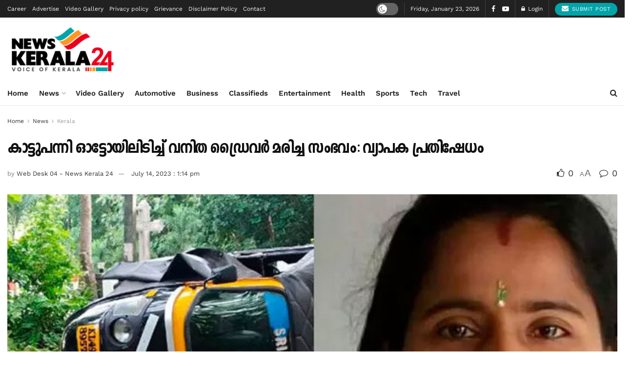

--- FILE ---
content_type: text/html; charset=UTF-8
request_url: https://newskerala24.com/female-driver-killed-after-being-hit-by-wild-boar-widespread-protest/
body_size: 60814
content:

<!doctype html>
<!--[if lt IE 7]> <html class="no-js lt-ie9 lt-ie8 lt-ie7" lang="en-US" prefix="og: https://ogp.me/ns#"> <![endif]-->
<!--[if IE 7]>    <html class="no-js lt-ie9 lt-ie8" lang="en-US" prefix="og: https://ogp.me/ns#"> <![endif]-->
<!--[if IE 8]>    <html class="no-js lt-ie9" lang="en-US" prefix="og: https://ogp.me/ns#"> <![endif]-->
<!--[if IE 9]>    <html class="no-js lt-ie10" lang="en-US" prefix="og: https://ogp.me/ns#"> <![endif]-->
<!--[if gt IE 8]><!--> <html class="no-js" lang="en-US" prefix="og: https://ogp.me/ns#"> <!--<![endif]-->
<head>
    <meta http-equiv="Content-Type" content="text/html; charset=UTF-8" />
    <meta name='viewport' content='width=device-width, initial-scale=1, user-scalable=yes' />
    <link rel="profile" href="https://gmpg.org/xfn/11" />
    <link rel="pingback" href="https://newskerala24.com/xmlrpc.php" />
    <meta name="theme-color" content="#dd3333">
             <meta name="msapplication-navbutton-color" content="#dd3333">
             <meta name="apple-mobile-web-app-status-bar-style" content="#dd3333"><meta property="og:type" content="article">
<meta property="og:title" content="">
<meta property="og:site_name" content="News Kerala 24">
<meta property="og:description" content="">
<meta property="og:url" content="https://newskerala24.com/female-driver-killed-after-being-hit-by-wild-boar-widespread-protest/">
<meta property="og:locale" content="en_US">
<meta property="og:image" content="https://newskerala24.com/wp-content/uploads/2023/07/payyoli-site-503.jpg">
<meta property="og:image:height" content="375">
<meta property="og:image:width" content="750">
<meta property="article:published_time" content="2023-07-14T13:14:27+05:30">
<meta property="article:modified_time" content="2023-07-14T13:14:27+05:30">
<meta property="article:section" content="Kerala">
<meta name="twitter:card" content="summary_large_image">
<meta name="twitter:title" content="കാട്ടുപന്നി ഓട്ടോയിലിടിച്ച് വനിത ഡ്രൈവർ മരിച്ച സംഭവം: വ്യാപക പ്രതിഷേധം">
<meta name="twitter:description" content="വ​ട​ക്ക​ഞ്ചേ​രി: മം​ഗ​ലം​ഡാം ക​രി​ങ്ക​യ​ത്ത് കാ​ട്ടു​പ​ന്നി ഇ​ടി​ച്ച്‌ ഓ​ട്ടോ നി​യ​ന്ത്ര​ണം​വി​ട്ട് വ​നി​ത ഡ്രൈ​വ​ര്‍ മ​രി​ച്ച സം​ഭ​വ​ത്തി​ല്‍ വ്യാ​പ​ക പ്ര​തി​ഷേ​ധം. കി​ഴ​ക്ക​ഞ്ചേ​രി, വ​ണ്ടാ​ഴി, ക​ണ്ണ​മ്പ്ര, വ​ട​ക്ക​ഞ്ചേ​രി മേ​ഖ​ല​യി​ല്‍ നി​ര​ന്ത​ര​മാ​യി കാ​ട്ടു​പ​ന്നി">
<meta name="twitter:url" content="https://newskerala24.com/female-driver-killed-after-being-hit-by-wild-boar-widespread-protest/">
<meta name="twitter:site" content="superadminlogin">
<meta name="twitter:image" content="https://newskerala24.com/wp-content/uploads/2023/07/payyoli-site-503.jpg">
<meta name="twitter:image:width" content="750">
<meta name="twitter:image:height" content="375">
			<script type="text/javascript">
			  var jnews_ajax_url = '/?ajax-request=jnews'
			</script>
			<script type="text/javascript">;window.jnews=window.jnews||{},window.jnews.library=window.jnews.library||{},window.jnews.library=function(){"use strict";var e=this;e.win=window,e.doc=document,e.noop=function(){},e.globalBody=e.doc.getElementsByTagName("body")[0],e.globalBody=e.globalBody?e.globalBody:e.doc,e.win.jnewsDataStorage=e.win.jnewsDataStorage||{_storage:new WeakMap,put:function(e,t,n){this._storage.has(e)||this._storage.set(e,new Map),this._storage.get(e).set(t,n)},get:function(e,t){return this._storage.get(e).get(t)},has:function(e,t){return this._storage.has(e)&&this._storage.get(e).has(t)},remove:function(e,t){var n=this._storage.get(e).delete(t);return 0===!this._storage.get(e).size&&this._storage.delete(e),n}},e.windowWidth=function(){return e.win.innerWidth||e.docEl.clientWidth||e.globalBody.clientWidth},e.windowHeight=function(){return e.win.innerHeight||e.docEl.clientHeight||e.globalBody.clientHeight},e.requestAnimationFrame=e.win.requestAnimationFrame||e.win.webkitRequestAnimationFrame||e.win.mozRequestAnimationFrame||e.win.msRequestAnimationFrame||window.oRequestAnimationFrame||function(e){return setTimeout(e,1e3/60)},e.cancelAnimationFrame=e.win.cancelAnimationFrame||e.win.webkitCancelAnimationFrame||e.win.webkitCancelRequestAnimationFrame||e.win.mozCancelAnimationFrame||e.win.msCancelRequestAnimationFrame||e.win.oCancelRequestAnimationFrame||function(e){clearTimeout(e)},e.classListSupport="classList"in document.createElement("_"),e.hasClass=e.classListSupport?function(e,t){return e.classList.contains(t)}:function(e,t){return e.className.indexOf(t)>=0},e.addClass=e.classListSupport?function(t,n){e.hasClass(t,n)||t.classList.add(n)}:function(t,n){e.hasClass(t,n)||(t.className+=" "+n)},e.removeClass=e.classListSupport?function(t,n){e.hasClass(t,n)&&t.classList.remove(n)}:function(t,n){e.hasClass(t,n)&&(t.className=t.className.replace(n,""))},e.objKeys=function(e){var t=[];for(var n in e)Object.prototype.hasOwnProperty.call(e,n)&&t.push(n);return t},e.isObjectSame=function(e,t){var n=!0;return JSON.stringify(e)!==JSON.stringify(t)&&(n=!1),n},e.extend=function(){for(var e,t,n,o=arguments[0]||{},i=1,a=arguments.length;i<a;i++)if(null!==(e=arguments[i]))for(t in e)o!==(n=e[t])&&void 0!==n&&(o[t]=n);return o},e.dataStorage=e.win.jnewsDataStorage,e.isVisible=function(e){return 0!==e.offsetWidth&&0!==e.offsetHeight||e.getBoundingClientRect().length},e.getHeight=function(e){return e.offsetHeight||e.clientHeight||e.getBoundingClientRect().height},e.getWidth=function(e){return e.offsetWidth||e.clientWidth||e.getBoundingClientRect().width},e.supportsPassive=!1;try{var t=Object.defineProperty({},"passive",{get:function(){e.supportsPassive=!0}});"createEvent"in e.doc?e.win.addEventListener("test",null,t):"fireEvent"in e.doc&&e.win.attachEvent("test",null)}catch(e){}e.passiveOption=!!e.supportsPassive&&{passive:!0},e.setStorage=function(e,t){e="jnews-"+e;var n={expired:Math.floor(((new Date).getTime()+432e5)/1e3)};t=Object.assign(n,t);localStorage.setItem(e,JSON.stringify(t))},e.getStorage=function(e){e="jnews-"+e;var t=localStorage.getItem(e);return null!==t&&0<t.length?JSON.parse(localStorage.getItem(e)):{}},e.expiredStorage=function(){var t,n="jnews-";for(var o in localStorage)o.indexOf(n)>-1&&"undefined"!==(t=e.getStorage(o.replace(n,""))).expired&&t.expired<Math.floor((new Date).getTime()/1e3)&&localStorage.removeItem(o)},e.addEvents=function(t,n,o){for(var i in n){var a=["touchstart","touchmove"].indexOf(i)>=0&&!o&&e.passiveOption;"createEvent"in e.doc?t.addEventListener(i,n[i],a):"fireEvent"in e.doc&&t.attachEvent("on"+i,n[i])}},e.removeEvents=function(t,n){for(var o in n)"createEvent"in e.doc?t.removeEventListener(o,n[o]):"fireEvent"in e.doc&&t.detachEvent("on"+o,n[o])},e.triggerEvents=function(t,n,o){var i;o=o||{detail:null};return"createEvent"in e.doc?(!(i=e.doc.createEvent("CustomEvent")||new CustomEvent(n)).initCustomEvent||i.initCustomEvent(n,!0,!1,o),void t.dispatchEvent(i)):"fireEvent"in e.doc?((i=e.doc.createEventObject()).eventType=n,void t.fireEvent("on"+i.eventType,i)):void 0},e.getParents=function(t,n){void 0===n&&(n=e.doc);for(var o=[],i=t.parentNode,a=!1;!a;)if(i){var r=i;r.querySelectorAll(n).length?a=!0:(o.push(r),i=r.parentNode)}else o=[],a=!0;return o},e.forEach=function(e,t,n){for(var o=0,i=e.length;o<i;o++)t.call(n,e[o],o)},e.getText=function(e){return e.innerText||e.textContent},e.setText=function(e,t){var n="object"==typeof t?t.innerText||t.textContent:t;e.innerText&&(e.innerText=n),e.textContent&&(e.textContent=n)},e.httpBuildQuery=function(t){return e.objKeys(t).reduce(function t(n){var o=arguments.length>1&&void 0!==arguments[1]?arguments[1]:null;return function(i,a){var r=n[a];a=encodeURIComponent(a);var s=o?"".concat(o,"[").concat(a,"]"):a;return null==r||"function"==typeof r?(i.push("".concat(s,"=")),i):["number","boolean","string"].includes(typeof r)?(i.push("".concat(s,"=").concat(encodeURIComponent(r))),i):(i.push(e.objKeys(r).reduce(t(r,s),[]).join("&")),i)}}(t),[]).join("&")},e.get=function(t,n,o,i){return o="function"==typeof o?o:e.noop,e.ajax("GET",t,n,o,i)},e.post=function(t,n,o,i){return o="function"==typeof o?o:e.noop,e.ajax("POST",t,n,o,i)},e.ajax=function(t,n,o,i,a){var r=new XMLHttpRequest,s=n,c=e.httpBuildQuery(o);if(t=-1!=["GET","POST"].indexOf(t)?t:"GET",r.open(t,s+("GET"==t?"?"+c:""),!0),"POST"==t&&r.setRequestHeader("Content-type","application/x-www-form-urlencoded"),r.setRequestHeader("X-Requested-With","XMLHttpRequest"),r.onreadystatechange=function(){4===r.readyState&&200<=r.status&&300>r.status&&"function"==typeof i&&i.call(void 0,r.response)},void 0!==a&&!a){return{xhr:r,send:function(){r.send("POST"==t?c:null)}}}return r.send("POST"==t?c:null),{xhr:r}},e.scrollTo=function(t,n,o){function i(e,t,n){this.start=this.position(),this.change=e-this.start,this.currentTime=0,this.increment=20,this.duration=void 0===n?500:n,this.callback=t,this.finish=!1,this.animateScroll()}return Math.easeInOutQuad=function(e,t,n,o){return(e/=o/2)<1?n/2*e*e+t:-n/2*(--e*(e-2)-1)+t},i.prototype.stop=function(){this.finish=!0},i.prototype.move=function(t){e.doc.documentElement.scrollTop=t,e.globalBody.parentNode.scrollTop=t,e.globalBody.scrollTop=t},i.prototype.position=function(){return e.doc.documentElement.scrollTop||e.globalBody.parentNode.scrollTop||e.globalBody.scrollTop},i.prototype.animateScroll=function(){this.currentTime+=this.increment;var t=Math.easeInOutQuad(this.currentTime,this.start,this.change,this.duration);this.move(t),this.currentTime<this.duration&&!this.finish?e.requestAnimationFrame.call(e.win,this.animateScroll.bind(this)):this.callback&&"function"==typeof this.callback&&this.callback()},new i(t,n,o)},e.unwrap=function(t){var n,o=t;e.forEach(t,(function(e,t){n?n+=e:n=e})),o.replaceWith(n)},e.performance={start:function(e){performance.mark(e+"Start")},stop:function(e){performance.mark(e+"End"),performance.measure(e,e+"Start",e+"End")}},e.fps=function(){var t=0,n=0,o=0;!function(){var i=t=0,a=0,r=0,s=document.getElementById("fpsTable"),c=function(t){void 0===document.getElementsByTagName("body")[0]?e.requestAnimationFrame.call(e.win,(function(){c(t)})):document.getElementsByTagName("body")[0].appendChild(t)};null===s&&((s=document.createElement("div")).style.position="fixed",s.style.top="120px",s.style.left="10px",s.style.width="100px",s.style.height="20px",s.style.border="1px solid black",s.style.fontSize="11px",s.style.zIndex="100000",s.style.backgroundColor="white",s.id="fpsTable",c(s));var l=function(){o++,n=Date.now(),(a=(o/(r=(n-t)/1e3)).toPrecision(2))!=i&&(i=a,s.innerHTML=i+"fps"),1<r&&(t=n,o=0),e.requestAnimationFrame.call(e.win,l)};l()}()},e.instr=function(e,t){for(var n=0;n<t.length;n++)if(-1!==e.toLowerCase().indexOf(t[n].toLowerCase()))return!0},e.winLoad=function(t,n){function o(o){if("complete"===e.doc.readyState||"interactive"===e.doc.readyState)return!o||n?setTimeout(t,n||1):t(o),1}o()||e.addEvents(e.win,{load:o})},e.docReady=function(t,n){function o(o){if("complete"===e.doc.readyState||"interactive"===e.doc.readyState)return!o||n?setTimeout(t,n||1):t(o),1}o()||e.addEvents(e.doc,{DOMContentLoaded:o})},e.fireOnce=function(){e.docReady((function(){e.assets=e.assets||[],e.assets.length&&(e.boot(),e.load_assets())}),50)},e.boot=function(){e.length&&e.doc.querySelectorAll("style[media]").forEach((function(e){"not all"==e.getAttribute("media")&&e.removeAttribute("media")}))},e.create_js=function(t,n){var o=e.doc.createElement("script");switch(o.setAttribute("src",t),n){case"defer":o.setAttribute("defer",!0);break;case"async":o.setAttribute("async",!0);break;case"deferasync":o.setAttribute("defer",!0),o.setAttribute("async",!0)}e.globalBody.appendChild(o)},e.load_assets=function(){"object"==typeof e.assets&&e.forEach(e.assets.slice(0),(function(t,n){var o="";t.defer&&(o+="defer"),t.async&&(o+="async"),e.create_js(t.url,o);var i=e.assets.indexOf(t);i>-1&&e.assets.splice(i,1)})),e.assets=jnewsoption.au_scripts=window.jnewsads=[]},e.setCookie=function(e,t,n){var o="";if(n){var i=new Date;i.setTime(i.getTime()+24*n*60*60*1e3),o="; expires="+i.toUTCString()}document.cookie=e+"="+(t||"")+o+"; path=/"},e.getCookie=function(e){for(var t=e+"=",n=document.cookie.split(";"),o=0;o<n.length;o++){for(var i=n[o];" "==i.charAt(0);)i=i.substring(1,i.length);if(0==i.indexOf(t))return i.substring(t.length,i.length)}return null},e.eraseCookie=function(e){document.cookie=e+"=; Path=/; Expires=Thu, 01 Jan 1970 00:00:01 GMT;"},e.docReady((function(){e.globalBody=e.globalBody==e.doc?e.doc.getElementsByTagName("body")[0]:e.globalBody,e.globalBody=e.globalBody?e.globalBody:e.doc})),e.winLoad((function(){e.winLoad((function(){var t=!1;if(void 0!==window.jnewsadmin)if(void 0!==window.file_version_checker){var n=e.objKeys(window.file_version_checker);n.length?n.forEach((function(e){t||"10.0.4"===window.file_version_checker[e]||(t=!0)})):t=!0}else t=!0;t&&(window.jnewsHelper.getMessage(),window.jnewsHelper.getNotice())}),2500)}))},window.jnews.library=new window.jnews.library;</script><script type="module">;/*! instant.page v5.1.1 - (C) 2019-2020 Alexandre Dieulot - https://instant.page/license */
let t,e;const n=new Set,o=document.createElement("link"),i=o.relList&&o.relList.supports&&o.relList.supports("prefetch")&&window.IntersectionObserver&&"isIntersecting"in IntersectionObserverEntry.prototype,s="instantAllowQueryString"in document.body.dataset,a="instantAllowExternalLinks"in document.body.dataset,r="instantWhitelist"in document.body.dataset,c="instantMousedownShortcut"in document.body.dataset,d=1111;let l=65,u=!1,f=!1,m=!1;if("instantIntensity"in document.body.dataset){const t=document.body.dataset.instantIntensity;if("mousedown"==t.substr(0,9))u=!0,"mousedown-only"==t&&(f=!0);else if("viewport"==t.substr(0,8))navigator.connection&&(navigator.connection.saveData||navigator.connection.effectiveType&&navigator.connection.effectiveType.includes("2g"))||("viewport"==t?document.documentElement.clientWidth*document.documentElement.clientHeight<45e4&&(m=!0):"viewport-all"==t&&(m=!0));else{const e=parseInt(t);isNaN(e)||(l=e)}}if(i){const n={capture:!0,passive:!0};if(f||document.addEventListener("touchstart",(function(t){e=performance.now();const n=t.target.closest("a");h(n)&&v(n.href)}),n),u?c||document.addEventListener("mousedown",(function(t){const e=t.target.closest("a");h(e)&&v(e.href)}),n):document.addEventListener("mouseover",(function(n){if(performance.now()-e<d)return;if(!("closest"in n.target))return;const o=n.target.closest("a");h(o)&&(o.addEventListener("mouseout",p,{passive:!0}),t=setTimeout((()=>{v(o.href),t=void 0}),l))}),n),c&&document.addEventListener("mousedown",(function(t){if(performance.now()-e<d)return;const n=t.target.closest("a");if(t.which>1||t.metaKey||t.ctrlKey)return;if(!n)return;n.addEventListener("click",(function(t){1337!=t.detail&&t.preventDefault()}),{capture:!0,passive:!1,once:!0});const o=new MouseEvent("click",{view:window,bubbles:!0,cancelable:!1,detail:1337});n.dispatchEvent(o)}),n),m){let t;(t=window.requestIdleCallback?t=>{requestIdleCallback(t,{timeout:1500})}:t=>{t()})((()=>{const t=new IntersectionObserver((e=>{e.forEach((e=>{if(e.isIntersecting){const n=e.target;t.unobserve(n),v(n.href)}}))}));document.querySelectorAll("a").forEach((e=>{h(e)&&t.observe(e)}))}))}}function p(e){e.relatedTarget&&e.target.closest("a")==e.relatedTarget.closest("a")||t&&(clearTimeout(t),t=void 0)}function h(t){if(t&&t.href&&(!r||"instant"in t.dataset)&&(a||t.origin==location.origin||"instant"in t.dataset)&&["http:","https:"].includes(t.protocol)&&("http:"!=t.protocol||"https:"!=location.protocol)&&(s||!t.search||"instant"in t.dataset)&&!(t.hash&&t.pathname+t.search==location.pathname+location.search||"noInstant"in t.dataset))return!0}function v(t){if(n.has(t))return;const e=document.createElement("link");e.rel="prefetch",e.href=t,document.head.appendChild(e),n.add(t)}</script>
<!-- Search Engine Optimization by Rank Math - https://rankmath.com/ -->
<title>കാട്ടുപന്നി ഓട്ടോയിലിടിച്ച് വനിത ഡ്രൈവർ മരിച്ച സംഭവം: വ്യാപക പ്രതിഷേധം - News Kerala 24</title>
<meta name="description" content="വ​ട​ക്ക​ഞ്ചേ​രി: മം​ഗ​ലം​ഡാം ക​രി​ങ്ക​യ​ത്ത് കാ​ട്ടു​പ​ന്നി ഇ​ടി​ച്ച്‌ ഓ​ട്ടോ നി​യ​ന്ത്ര​ണം​വി​ട്ട് വ​നി​ത ഡ്രൈ​വ​ര്‍ മ​രി​ച്ച സം​ഭ​വ​ത്തി​ല്‍ വ്യാ​പ​ക"/>
<meta name="robots" content="follow, index, max-snippet:-1, max-video-preview:-1, max-image-preview:large"/>
<link rel="canonical" href="https://newskerala24.com/female-driver-killed-after-being-hit-by-wild-boar-widespread-protest/" />
<meta property="og:locale" content="en_US" />
<meta property="og:type" content="article" />
<meta property="og:title" content="കാട്ടുപന്നി ഓട്ടോയിലിടിച്ച് വനിത ഡ്രൈവർ മരിച്ച സംഭവം: വ്യാപക പ്രതിഷേധം - News Kerala 24" />
<meta property="og:description" content="വ​ട​ക്ക​ഞ്ചേ​രി: മം​ഗ​ലം​ഡാം ക​രി​ങ്ക​യ​ത്ത് കാ​ട്ടു​പ​ന്നി ഇ​ടി​ച്ച്‌ ഓ​ട്ടോ നി​യ​ന്ത്ര​ണം​വി​ട്ട് വ​നി​ത ഡ്രൈ​വ​ര്‍ മ​രി​ച്ച സം​ഭ​വ​ത്തി​ല്‍ വ്യാ​പ​ക" />
<meta property="og:url" content="https://newskerala24.com/female-driver-killed-after-being-hit-by-wild-boar-widespread-protest/" />
<meta property="og:site_name" content="News Kerala 24" />
<meta property="article:section" content="Kerala" />
<meta property="og:image" content="https://newskerala24.com/wp-content/uploads/2023/07/payyoli-site-503.jpg" />
<meta property="og:image:secure_url" content="https://newskerala24.com/wp-content/uploads/2023/07/payyoli-site-503.jpg" />
<meta property="og:image:width" content="750" />
<meta property="og:image:height" content="375" />
<meta property="og:image:alt" content="കാട്ടുപന്നി ഓട്ടോയിലിടിച്ച് വനിത ഡ്രൈവർ മരിച്ച സംഭവം: വ്യാപക പ്രതിഷേധം" />
<meta property="og:image:type" content="image/jpeg" />
<meta property="article:published_time" content="2023-07-14T13:14:27+05:30" />
<meta name="twitter:card" content="summary_large_image" />
<meta name="twitter:title" content="കാട്ടുപന്നി ഓട്ടോയിലിടിച്ച് വനിത ഡ്രൈവർ മരിച്ച സംഭവം: വ്യാപക പ്രതിഷേധം - News Kerala 24" />
<meta name="twitter:description" content="വ​ട​ക്ക​ഞ്ചേ​രി: മം​ഗ​ലം​ഡാം ക​രി​ങ്ക​യ​ത്ത് കാ​ട്ടു​പ​ന്നി ഇ​ടി​ച്ച്‌ ഓ​ട്ടോ നി​യ​ന്ത്ര​ണം​വി​ട്ട് വ​നി​ത ഡ്രൈ​വ​ര്‍ മ​രി​ച്ച സം​ഭ​വ​ത്തി​ല്‍ വ്യാ​പ​ക" />
<meta name="twitter:creator" content="@superadminlogin" />
<meta name="twitter:image" content="https://newskerala24.com/wp-content/uploads/2023/07/payyoli-site-503.jpg" />
<script type="application/ld+json" class="rank-math-schema">{"@context":"https://schema.org","@graph":[{"@type":"Organization","@id":"https://newskerala24.com/#organization","name":"News Kerala 24","url":"https://newskerala24.com","logo":{"@type":"ImageObject","@id":"https://newskerala24.com/#logo","url":"https://newskerala24.com/wp-content/uploads/2021/12/google-logo.jpg","contentUrl":"https://newskerala24.com/wp-content/uploads/2021/12/google-logo.jpg","caption":"News Kerala 24","inLanguage":"en-US"}},{"@type":"WebSite","@id":"https://newskerala24.com/#website","url":"https://newskerala24.com","name":"News Kerala 24","publisher":{"@id":"https://newskerala24.com/#organization"},"inLanguage":"en-US"},{"@type":"ImageObject","@id":"https://newskerala24.com/wp-content/uploads/2023/07/payyoli-site-503.jpg","url":"https://newskerala24.com/wp-content/uploads/2023/07/payyoli-site-503.jpg","width":"750","height":"375","inLanguage":"en-US"},{"@type":"WebPage","@id":"https://newskerala24.com/female-driver-killed-after-being-hit-by-wild-boar-widespread-protest/#webpage","url":"https://newskerala24.com/female-driver-killed-after-being-hit-by-wild-boar-widespread-protest/","name":"\u0d15\u0d3e\u0d1f\u0d4d\u0d1f\u0d41\u0d2a\u0d28\u0d4d\u0d28\u0d3f \u0d13\u0d1f\u0d4d\u0d1f\u0d4b\u0d2f\u0d3f\u0d32\u0d3f\u0d1f\u0d3f\u0d1a\u0d4d\u0d1a\u0d4d \u0d35\u0d28\u0d3f\u0d24 \u0d21\u0d4d\u0d30\u0d48\u0d35\u0d7c \u0d2e\u0d30\u0d3f\u0d1a\u0d4d\u0d1a \u0d38\u0d02\u0d2d\u0d35\u0d02: \u0d35\u0d4d\u0d2f\u0d3e\u0d2a\u0d15 \u0d2a\u0d4d\u0d30\u0d24\u0d3f\u0d37\u0d47\u0d27\u0d02 - News Kerala 24","datePublished":"2023-07-14T13:14:27+05:30","dateModified":"2023-07-14T13:14:27+05:30","isPartOf":{"@id":"https://newskerala24.com/#website"},"primaryImageOfPage":{"@id":"https://newskerala24.com/wp-content/uploads/2023/07/payyoli-site-503.jpg"},"inLanguage":"en-US"},{"@type":"Person","@id":"https://newskerala24.com/author/desk04/","name":"Web Desk 04 - News Kerala 24","url":"https://newskerala24.com/author/desk04/","image":{"@type":"ImageObject","@id":"https://secure.gravatar.com/avatar/2e8893e56df5883c967c3f86c8065c8e?s=96&amp;d=identicon&amp;r=g","url":"https://secure.gravatar.com/avatar/2e8893e56df5883c967c3f86c8065c8e?s=96&amp;d=identicon&amp;r=g","caption":"Web Desk 04 - News Kerala 24","inLanguage":"en-US"},"sameAs":["https://twitter.com/superadminlogin"],"worksFor":{"@id":"https://newskerala24.com/#organization"}},{"@type":"NewsArticle","headline":"\u0d15\u0d3e\u0d1f\u0d4d\u0d1f\u0d41\u0d2a\u0d28\u0d4d\u0d28\u0d3f \u0d13\u0d1f\u0d4d\u0d1f\u0d4b\u0d2f\u0d3f\u0d32\u0d3f\u0d1f\u0d3f\u0d1a\u0d4d\u0d1a\u0d4d \u0d35\u0d28\u0d3f\u0d24 \u0d21\u0d4d\u0d30\u0d48\u0d35\u0d7c \u0d2e\u0d30\u0d3f\u0d1a\u0d4d\u0d1a \u0d38\u0d02\u0d2d\u0d35\u0d02: \u0d35\u0d4d\u0d2f\u0d3e\u0d2a\u0d15 \u0d2a\u0d4d\u0d30\u0d24\u0d3f\u0d37\u0d47\u0d27\u0d02 - News Kerala 24","datePublished":"2023-07-14T13:14:27+05:30","dateModified":"2023-07-14T13:14:27+05:30","articleSection":"Kerala, News","author":{"@id":"https://newskerala24.com/author/desk04/","name":"Web Desk 04 - News Kerala 24"},"publisher":{"@id":"https://newskerala24.com/#organization"},"description":"\u0d35\u200b\u0d1f\u200b\u0d15\u0d4d\u0d15\u200b\u0d1e\u0d4d\u0d1a\u0d47\u200b\u0d30\u0d3f: \u0d2e\u0d02\u200b\u0d17\u200b\u0d32\u0d02\u200b\u0d21\u0d3e\u0d02 \u0d15\u200b\u0d30\u0d3f\u200b\u0d19\u0d4d\u0d15\u200b\u0d2f\u200b\u0d24\u0d4d\u0d24\u0d4d \u0d15\u0d3e\u200b\u0d1f\u0d4d\u0d1f\u0d41\u200b\u0d2a\u200b\u0d28\u0d4d\u0d28\u0d3f \u0d07\u200b\u0d1f\u0d3f\u200b\u0d1a\u0d4d\u0d1a\u0d4d\u200c \u0d13\u200b\u0d1f\u0d4d\u0d1f\u0d4b \u0d28\u0d3f\u200b\u0d2f\u200b\u0d28\u0d4d\u0d24\u0d4d\u0d30\u200b\u0d23\u0d02\u200b\u0d35\u0d3f\u200b\u0d1f\u0d4d\u0d1f\u0d4d \u0d35\u200b\u0d28\u0d3f\u200b\u0d24 \u0d21\u0d4d\u0d30\u0d48\u200b\u0d35\u200b\u0d30\u0d4d\u200d \u0d2e\u200b\u0d30\u0d3f\u200b\u0d1a\u0d4d\u0d1a \u0d38\u0d02\u200b\u0d2d\u200b\u0d35\u200b\u0d24\u0d4d\u0d24\u0d3f\u200b\u0d32\u0d4d\u200d \u0d35\u0d4d\u0d2f\u0d3e\u200b\u0d2a\u200b\u0d15","name":"\u0d15\u0d3e\u0d1f\u0d4d\u0d1f\u0d41\u0d2a\u0d28\u0d4d\u0d28\u0d3f \u0d13\u0d1f\u0d4d\u0d1f\u0d4b\u0d2f\u0d3f\u0d32\u0d3f\u0d1f\u0d3f\u0d1a\u0d4d\u0d1a\u0d4d \u0d35\u0d28\u0d3f\u0d24 \u0d21\u0d4d\u0d30\u0d48\u0d35\u0d7c \u0d2e\u0d30\u0d3f\u0d1a\u0d4d\u0d1a \u0d38\u0d02\u0d2d\u0d35\u0d02: \u0d35\u0d4d\u0d2f\u0d3e\u0d2a\u0d15 \u0d2a\u0d4d\u0d30\u0d24\u0d3f\u0d37\u0d47\u0d27\u0d02 - News Kerala 24","@id":"https://newskerala24.com/female-driver-killed-after-being-hit-by-wild-boar-widespread-protest/#richSnippet","isPartOf":{"@id":"https://newskerala24.com/female-driver-killed-after-being-hit-by-wild-boar-widespread-protest/#webpage"},"image":{"@id":"https://newskerala24.com/wp-content/uploads/2023/07/payyoli-site-503.jpg"},"inLanguage":"en-US","mainEntityOfPage":{"@id":"https://newskerala24.com/female-driver-killed-after-being-hit-by-wild-boar-widespread-protest/#webpage"}}]}</script>
<!-- /Rank Math WordPress SEO plugin -->

<link rel='dns-prefetch' href='//www.googletagmanager.com' />
<link rel='dns-prefetch' href='//fonts.googleapis.com' />

<link rel='stylesheet' id='wp-block-library-css' href='https://newskerala24.com/wp-includes/css/dist/block-library/style.min.css' type='text/css' media='all' />
<style id='rank-math-toc-block-style-inline-css' type='text/css'>
.wp-block-rank-math-toc-block nav ol{counter-reset:item}.wp-block-rank-math-toc-block nav ol li{display:block}.wp-block-rank-math-toc-block nav ol li:before{content:counters(item, ".") ". ";counter-increment:item}

</style>
<style id='classic-theme-styles-inline-css' type='text/css'>
/*! This file is auto-generated */
.wp-block-button__link{color:#fff;background-color:#32373c;border-radius:9999px;box-shadow:none;text-decoration:none;padding:calc(.667em + 2px) calc(1.333em + 2px);font-size:1.125em}.wp-block-file__button{background:#32373c;color:#fff;text-decoration:none}
</style>
<style id='global-styles-inline-css' type='text/css'>
body{--wp--preset--color--black: #000000;--wp--preset--color--cyan-bluish-gray: #abb8c3;--wp--preset--color--white: #ffffff;--wp--preset--color--pale-pink: #f78da7;--wp--preset--color--vivid-red: #cf2e2e;--wp--preset--color--luminous-vivid-orange: #ff6900;--wp--preset--color--luminous-vivid-amber: #fcb900;--wp--preset--color--light-green-cyan: #7bdcb5;--wp--preset--color--vivid-green-cyan: #00d084;--wp--preset--color--pale-cyan-blue: #8ed1fc;--wp--preset--color--vivid-cyan-blue: #0693e3;--wp--preset--color--vivid-purple: #9b51e0;--wp--preset--gradient--vivid-cyan-blue-to-vivid-purple: linear-gradient(135deg,rgba(6,147,227,1) 0%,rgb(155,81,224) 100%);--wp--preset--gradient--light-green-cyan-to-vivid-green-cyan: linear-gradient(135deg,rgb(122,220,180) 0%,rgb(0,208,130) 100%);--wp--preset--gradient--luminous-vivid-amber-to-luminous-vivid-orange: linear-gradient(135deg,rgba(252,185,0,1) 0%,rgba(255,105,0,1) 100%);--wp--preset--gradient--luminous-vivid-orange-to-vivid-red: linear-gradient(135deg,rgba(255,105,0,1) 0%,rgb(207,46,46) 100%);--wp--preset--gradient--very-light-gray-to-cyan-bluish-gray: linear-gradient(135deg,rgb(238,238,238) 0%,rgb(169,184,195) 100%);--wp--preset--gradient--cool-to-warm-spectrum: linear-gradient(135deg,rgb(74,234,220) 0%,rgb(151,120,209) 20%,rgb(207,42,186) 40%,rgb(238,44,130) 60%,rgb(251,105,98) 80%,rgb(254,248,76) 100%);--wp--preset--gradient--blush-light-purple: linear-gradient(135deg,rgb(255,206,236) 0%,rgb(152,150,240) 100%);--wp--preset--gradient--blush-bordeaux: linear-gradient(135deg,rgb(254,205,165) 0%,rgb(254,45,45) 50%,rgb(107,0,62) 100%);--wp--preset--gradient--luminous-dusk: linear-gradient(135deg,rgb(255,203,112) 0%,rgb(199,81,192) 50%,rgb(65,88,208) 100%);--wp--preset--gradient--pale-ocean: linear-gradient(135deg,rgb(255,245,203) 0%,rgb(182,227,212) 50%,rgb(51,167,181) 100%);--wp--preset--gradient--electric-grass: linear-gradient(135deg,rgb(202,248,128) 0%,rgb(113,206,126) 100%);--wp--preset--gradient--midnight: linear-gradient(135deg,rgb(2,3,129) 0%,rgb(40,116,252) 100%);--wp--preset--font-size--small: 13px;--wp--preset--font-size--medium: 20px;--wp--preset--font-size--large: 36px;--wp--preset--font-size--x-large: 42px;--wp--preset--spacing--20: 0.44rem;--wp--preset--spacing--30: 0.67rem;--wp--preset--spacing--40: 1rem;--wp--preset--spacing--50: 1.5rem;--wp--preset--spacing--60: 2.25rem;--wp--preset--spacing--70: 3.38rem;--wp--preset--spacing--80: 5.06rem;--wp--preset--shadow--natural: 6px 6px 9px rgba(0, 0, 0, 0.2);--wp--preset--shadow--deep: 12px 12px 50px rgba(0, 0, 0, 0.4);--wp--preset--shadow--sharp: 6px 6px 0px rgba(0, 0, 0, 0.2);--wp--preset--shadow--outlined: 6px 6px 0px -3px rgba(255, 255, 255, 1), 6px 6px rgba(0, 0, 0, 1);--wp--preset--shadow--crisp: 6px 6px 0px rgba(0, 0, 0, 1);}:where(.is-layout-flex){gap: 0.5em;}:where(.is-layout-grid){gap: 0.5em;}body .is-layout-flow > .alignleft{float: left;margin-inline-start: 0;margin-inline-end: 2em;}body .is-layout-flow > .alignright{float: right;margin-inline-start: 2em;margin-inline-end: 0;}body .is-layout-flow > .aligncenter{margin-left: auto !important;margin-right: auto !important;}body .is-layout-constrained > .alignleft{float: left;margin-inline-start: 0;margin-inline-end: 2em;}body .is-layout-constrained > .alignright{float: right;margin-inline-start: 2em;margin-inline-end: 0;}body .is-layout-constrained > .aligncenter{margin-left: auto !important;margin-right: auto !important;}body .is-layout-constrained > :where(:not(.alignleft):not(.alignright):not(.alignfull)){max-width: var(--wp--style--global--content-size);margin-left: auto !important;margin-right: auto !important;}body .is-layout-constrained > .alignwide{max-width: var(--wp--style--global--wide-size);}body .is-layout-flex{display: flex;}body .is-layout-flex{flex-wrap: wrap;align-items: center;}body .is-layout-flex > *{margin: 0;}body .is-layout-grid{display: grid;}body .is-layout-grid > *{margin: 0;}:where(.wp-block-columns.is-layout-flex){gap: 2em;}:where(.wp-block-columns.is-layout-grid){gap: 2em;}:where(.wp-block-post-template.is-layout-flex){gap: 1.25em;}:where(.wp-block-post-template.is-layout-grid){gap: 1.25em;}.has-black-color{color: var(--wp--preset--color--black) !important;}.has-cyan-bluish-gray-color{color: var(--wp--preset--color--cyan-bluish-gray) !important;}.has-white-color{color: var(--wp--preset--color--white) !important;}.has-pale-pink-color{color: var(--wp--preset--color--pale-pink) !important;}.has-vivid-red-color{color: var(--wp--preset--color--vivid-red) !important;}.has-luminous-vivid-orange-color{color: var(--wp--preset--color--luminous-vivid-orange) !important;}.has-luminous-vivid-amber-color{color: var(--wp--preset--color--luminous-vivid-amber) !important;}.has-light-green-cyan-color{color: var(--wp--preset--color--light-green-cyan) !important;}.has-vivid-green-cyan-color{color: var(--wp--preset--color--vivid-green-cyan) !important;}.has-pale-cyan-blue-color{color: var(--wp--preset--color--pale-cyan-blue) !important;}.has-vivid-cyan-blue-color{color: var(--wp--preset--color--vivid-cyan-blue) !important;}.has-vivid-purple-color{color: var(--wp--preset--color--vivid-purple) !important;}.has-black-background-color{background-color: var(--wp--preset--color--black) !important;}.has-cyan-bluish-gray-background-color{background-color: var(--wp--preset--color--cyan-bluish-gray) !important;}.has-white-background-color{background-color: var(--wp--preset--color--white) !important;}.has-pale-pink-background-color{background-color: var(--wp--preset--color--pale-pink) !important;}.has-vivid-red-background-color{background-color: var(--wp--preset--color--vivid-red) !important;}.has-luminous-vivid-orange-background-color{background-color: var(--wp--preset--color--luminous-vivid-orange) !important;}.has-luminous-vivid-amber-background-color{background-color: var(--wp--preset--color--luminous-vivid-amber) !important;}.has-light-green-cyan-background-color{background-color: var(--wp--preset--color--light-green-cyan) !important;}.has-vivid-green-cyan-background-color{background-color: var(--wp--preset--color--vivid-green-cyan) !important;}.has-pale-cyan-blue-background-color{background-color: var(--wp--preset--color--pale-cyan-blue) !important;}.has-vivid-cyan-blue-background-color{background-color: var(--wp--preset--color--vivid-cyan-blue) !important;}.has-vivid-purple-background-color{background-color: var(--wp--preset--color--vivid-purple) !important;}.has-black-border-color{border-color: var(--wp--preset--color--black) !important;}.has-cyan-bluish-gray-border-color{border-color: var(--wp--preset--color--cyan-bluish-gray) !important;}.has-white-border-color{border-color: var(--wp--preset--color--white) !important;}.has-pale-pink-border-color{border-color: var(--wp--preset--color--pale-pink) !important;}.has-vivid-red-border-color{border-color: var(--wp--preset--color--vivid-red) !important;}.has-luminous-vivid-orange-border-color{border-color: var(--wp--preset--color--luminous-vivid-orange) !important;}.has-luminous-vivid-amber-border-color{border-color: var(--wp--preset--color--luminous-vivid-amber) !important;}.has-light-green-cyan-border-color{border-color: var(--wp--preset--color--light-green-cyan) !important;}.has-vivid-green-cyan-border-color{border-color: var(--wp--preset--color--vivid-green-cyan) !important;}.has-pale-cyan-blue-border-color{border-color: var(--wp--preset--color--pale-cyan-blue) !important;}.has-vivid-cyan-blue-border-color{border-color: var(--wp--preset--color--vivid-cyan-blue) !important;}.has-vivid-purple-border-color{border-color: var(--wp--preset--color--vivid-purple) !important;}.has-vivid-cyan-blue-to-vivid-purple-gradient-background{background: var(--wp--preset--gradient--vivid-cyan-blue-to-vivid-purple) !important;}.has-light-green-cyan-to-vivid-green-cyan-gradient-background{background: var(--wp--preset--gradient--light-green-cyan-to-vivid-green-cyan) !important;}.has-luminous-vivid-amber-to-luminous-vivid-orange-gradient-background{background: var(--wp--preset--gradient--luminous-vivid-amber-to-luminous-vivid-orange) !important;}.has-luminous-vivid-orange-to-vivid-red-gradient-background{background: var(--wp--preset--gradient--luminous-vivid-orange-to-vivid-red) !important;}.has-very-light-gray-to-cyan-bluish-gray-gradient-background{background: var(--wp--preset--gradient--very-light-gray-to-cyan-bluish-gray) !important;}.has-cool-to-warm-spectrum-gradient-background{background: var(--wp--preset--gradient--cool-to-warm-spectrum) !important;}.has-blush-light-purple-gradient-background{background: var(--wp--preset--gradient--blush-light-purple) !important;}.has-blush-bordeaux-gradient-background{background: var(--wp--preset--gradient--blush-bordeaux) !important;}.has-luminous-dusk-gradient-background{background: var(--wp--preset--gradient--luminous-dusk) !important;}.has-pale-ocean-gradient-background{background: var(--wp--preset--gradient--pale-ocean) !important;}.has-electric-grass-gradient-background{background: var(--wp--preset--gradient--electric-grass) !important;}.has-midnight-gradient-background{background: var(--wp--preset--gradient--midnight) !important;}.has-small-font-size{font-size: var(--wp--preset--font-size--small) !important;}.has-medium-font-size{font-size: var(--wp--preset--font-size--medium) !important;}.has-large-font-size{font-size: var(--wp--preset--font-size--large) !important;}.has-x-large-font-size{font-size: var(--wp--preset--font-size--x-large) !important;}
.wp-block-navigation a:where(:not(.wp-element-button)){color: inherit;}
:where(.wp-block-post-template.is-layout-flex){gap: 1.25em;}:where(.wp-block-post-template.is-layout-grid){gap: 1.25em;}
:where(.wp-block-columns.is-layout-flex){gap: 2em;}:where(.wp-block-columns.is-layout-grid){gap: 2em;}
.wp-block-pullquote{font-size: 1.5em;line-height: 1.6;}
</style>
<link rel='stylesheet' id='evps-admin-styles-700729-css' href='https://newskerala24.com/wp-content/plugins/rest-api-featured-image/asset/dist/css/admin.min.css' type='text/css' media='all' />
<link rel='stylesheet' id='evps-admin-dashboard-styles-700729-css' href='https://newskerala24.com/wp-content/plugins/rest-api-featured-image/asset/dist/css/evps-dashboard.min.css' type='text/css' media='all' />
<link rel='stylesheet' id='evps-lity-styles-700729-css' href='https://newskerala24.com/wp-content/plugins/rest-api-featured-image/asset/dist/lity/lity.min.css' type='text/css' media='all' />
<link rel='stylesheet' id='jnews-parent-style-css' href='https://newskerala24.com/wp-content/themes/jnews/style.css' type='text/css' media='all' />
<link rel='stylesheet' id='js_composer_front-css' href='https://newskerala24.com/wp-content/plugins/js_composer/assets/css/js_composer.min.css' type='text/css' media='all' />
<style type="text/css">@font-face {font-family:Work Sans;font-style:normal;font-weight:400;src:url(/cf-fonts/s/work-sans/5.0.16/vietnamese/400/normal.woff2);unicode-range:U+0102-0103,U+0110-0111,U+0128-0129,U+0168-0169,U+01A0-01A1,U+01AF-01B0,U+0300-0301,U+0303-0304,U+0308-0309,U+0323,U+0329,U+1EA0-1EF9,U+20AB;font-display:swap;}@font-face {font-family:Work Sans;font-style:normal;font-weight:400;src:url(/cf-fonts/s/work-sans/5.0.16/latin-ext/400/normal.woff2);unicode-range:U+0100-02AF,U+0304,U+0308,U+0329,U+1E00-1E9F,U+1EF2-1EFF,U+2020,U+20A0-20AB,U+20AD-20CF,U+2113,U+2C60-2C7F,U+A720-A7FF;font-display:swap;}@font-face {font-family:Work Sans;font-style:normal;font-weight:400;src:url(/cf-fonts/s/work-sans/5.0.16/latin/400/normal.woff2);unicode-range:U+0000-00FF,U+0131,U+0152-0153,U+02BB-02BC,U+02C6,U+02DA,U+02DC,U+0304,U+0308,U+0329,U+2000-206F,U+2074,U+20AC,U+2122,U+2191,U+2193,U+2212,U+2215,U+FEFF,U+FFFD;font-display:swap;}@font-face {font-family:Work Sans;font-style:normal;font-weight:600;src:url(/cf-fonts/s/work-sans/5.0.16/latin-ext/600/normal.woff2);unicode-range:U+0100-02AF,U+0304,U+0308,U+0329,U+1E00-1E9F,U+1EF2-1EFF,U+2020,U+20A0-20AB,U+20AD-20CF,U+2113,U+2C60-2C7F,U+A720-A7FF;font-display:swap;}@font-face {font-family:Work Sans;font-style:normal;font-weight:600;src:url(/cf-fonts/s/work-sans/5.0.16/vietnamese/600/normal.woff2);unicode-range:U+0102-0103,U+0110-0111,U+0128-0129,U+0168-0169,U+01A0-01A1,U+01AF-01B0,U+0300-0301,U+0303-0304,U+0308-0309,U+0323,U+0329,U+1EA0-1EF9,U+20AB;font-display:swap;}@font-face {font-family:Work Sans;font-style:normal;font-weight:600;src:url(/cf-fonts/s/work-sans/5.0.16/latin/600/normal.woff2);unicode-range:U+0000-00FF,U+0131,U+0152-0153,U+02BB-02BC,U+02C6,U+02DA,U+02DC,U+0304,U+0308,U+0329,U+2000-206F,U+2074,U+20AC,U+2122,U+2191,U+2193,U+2212,U+2215,U+FEFF,U+FFFD;font-display:swap;}@font-face {font-family:Libre Baskerville;font-style:normal;font-weight:400;src:url(/cf-fonts/s/libre-baskerville/5.0.11/latin-ext/400/normal.woff2);unicode-range:U+0100-02AF,U+0304,U+0308,U+0329,U+1E00-1E9F,U+1EF2-1EFF,U+2020,U+20A0-20AB,U+20AD-20CF,U+2113,U+2C60-2C7F,U+A720-A7FF;font-display:swap;}@font-face {font-family:Libre Baskerville;font-style:normal;font-weight:400;src:url(/cf-fonts/s/libre-baskerville/5.0.11/latin/400/normal.woff2);unicode-range:U+0000-00FF,U+0131,U+0152-0153,U+02BB-02BC,U+02C6,U+02DA,U+02DC,U+0304,U+0308,U+0329,U+2000-206F,U+2074,U+20AC,U+2122,U+2191,U+2193,U+2212,U+2215,U+FEFF,U+FFFD;font-display:swap;}@font-face {font-family:Libre Baskerville;font-style:italic;font-weight:400;src:url(/cf-fonts/s/libre-baskerville/5.0.11/latin-ext/400/italic.woff2);unicode-range:U+0100-02AF,U+0304,U+0308,U+0329,U+1E00-1E9F,U+1EF2-1EFF,U+2020,U+20A0-20AB,U+20AD-20CF,U+2113,U+2C60-2C7F,U+A720-A7FF;font-display:swap;}@font-face {font-family:Libre Baskerville;font-style:italic;font-weight:400;src:url(/cf-fonts/s/libre-baskerville/5.0.11/latin/400/italic.woff2);unicode-range:U+0000-00FF,U+0131,U+0152-0153,U+02BB-02BC,U+02C6,U+02DA,U+02DC,U+0304,U+0308,U+0329,U+2000-206F,U+2074,U+20AC,U+2122,U+2191,U+2193,U+2212,U+2215,U+FEFF,U+FFFD;font-display:swap;}@font-face {font-family:Libre Baskerville;font-style:normal;font-weight:700;src:url(/cf-fonts/s/libre-baskerville/5.0.11/latin/700/normal.woff2);unicode-range:U+0000-00FF,U+0131,U+0152-0153,U+02BB-02BC,U+02C6,U+02DA,U+02DC,U+0304,U+0308,U+0329,U+2000-206F,U+2074,U+20AC,U+2122,U+2191,U+2193,U+2212,U+2215,U+FEFF,U+FFFD;font-display:swap;}@font-face {font-family:Libre Baskerville;font-style:normal;font-weight:700;src:url(/cf-fonts/s/libre-baskerville/5.0.11/latin-ext/700/normal.woff2);unicode-range:U+0100-02AF,U+0304,U+0308,U+0329,U+1E00-1E9F,U+1EF2-1EFF,U+2020,U+20A0-20AB,U+20AD-20CF,U+2113,U+2C60-2C7F,U+A720-A7FF;font-display:swap;}</style>
<link rel='stylesheet' id='font-awesome-css' href='https://newskerala24.com/wp-content/themes/jnews/assets/fonts/font-awesome/font-awesome.min.css' type='text/css' media='all' />
<link rel='stylesheet' id='jnews-icon-css' href='https://newskerala24.com/wp-content/themes/jnews/assets/fonts/jegicon/jegicon.css' type='text/css' media='all' />
<link rel='stylesheet' id='jscrollpane-css' href='https://newskerala24.com/wp-content/themes/jnews/assets/css/jquery.jscrollpane.css' type='text/css' media='all' />
<link rel='stylesheet' id='oknav-css' href='https://newskerala24.com/wp-content/themes/jnews/assets/css/okayNav.css' type='text/css' media='all' />
<link rel='stylesheet' id='magnific-popup-css' href='https://newskerala24.com/wp-content/themes/jnews/assets/css/magnific-popup.css' type='text/css' media='all' />
<link rel='stylesheet' id='chosen-css' href='https://newskerala24.com/wp-content/themes/jnews/assets/css/chosen/chosen.css' type='text/css' media='all' />
<link rel='stylesheet' id='photoswipe-css' href='https://newskerala24.com/wp-content/themes/jnews/assets/css/photoswipe/photoswipe.css' type='text/css' media='all' />
<link rel='stylesheet' id='photoswipe-default-css' href='https://newskerala24.com/wp-content/themes/jnews/assets/css/photoswipe/default-skin/default-skin.css' type='text/css' media='all' />
<link rel='stylesheet' id='jnews-main-css' href='https://newskerala24.com/wp-content/themes/jnews/assets/css/main.css' type='text/css' media='all' />
<link rel='stylesheet' id='jnews-pages-css' href='https://newskerala24.com/wp-content/themes/jnews/assets/css/pages.css' type='text/css' media='all' />
<link rel='stylesheet' id='jnews-single-css' href='https://newskerala24.com/wp-content/themes/jnews/assets/css/single.css' type='text/css' media='all' />
<link rel='stylesheet' id='jnews-responsive-css' href='https://newskerala24.com/wp-content/themes/jnews/assets/css/responsive.css' type='text/css' media='all' />
<link rel='stylesheet' id='jnews-pb-temp-css' href='https://newskerala24.com/wp-content/themes/jnews/assets/css/pb-temp.css' type='text/css' media='all' />
<link rel='stylesheet' id='jnews-js-composer-css' href='https://newskerala24.com/wp-content/themes/jnews/assets/css/js-composer-frontend.css' type='text/css' media='all' />
<link rel='stylesheet' id='jnews-style-css' href='https://newskerala24.com/wp-content/themes/jnews-child/style.css' type='text/css' media='all' />
<link rel='stylesheet' id='jnews-darkmode-css' href='https://newskerala24.com/wp-content/themes/jnews/assets/css/darkmode.css' type='text/css' media='all' />
<link rel='stylesheet' id='jnews-social-login-style-css' href='https://newskerala24.com/wp-content/plugins/jnews-social-login/assets/css/plugin.css' type='text/css' media='all' />
<link rel='stylesheet' id='jnews-select-share-css' href='https://newskerala24.com/wp-content/plugins/jnews-social-share/assets/css/plugin.css' type='text/css' media='all' />
<!--n2css--><script type='text/javascript' src='https://newskerala24.com/wp-includes/js/jquery/jquery.min.js' id='jquery-core-js'></script>
<script type='text/javascript' src='https://newskerala24.com/wp-includes/js/jquery/jquery-migrate.min.js' id='jquery-migrate-js'></script>

<!-- Google tag (gtag.js) snippet added by Site Kit -->

<!-- Google Analytics snippet added by Site Kit -->
<script type='text/javascript' src='https://www.googletagmanager.com/gtag/js?id=GT-5DFPFC9' id='google_gtagjs-js' async></script>
<script id="google_gtagjs-js-after" type="text/javascript">
window.dataLayer = window.dataLayer || [];function gtag(){dataLayer.push(arguments);}
gtag("set","linker",{"domains":["newskerala24.com"]});
gtag("js", new Date());
gtag("set", "developer_id.dZTNiMT", true);
gtag("config", "GT-5DFPFC9");
</script>

<!-- End Google tag (gtag.js) snippet added by Site Kit -->
<script></script><link rel="https://api.w.org/" href="https://newskerala24.com/wp-json/" /><link rel="alternate" type="application/json" href="https://newskerala24.com/wp-json/wp/v2/posts/158578" /><link rel="EditURI" type="application/rsd+xml" title="RSD" href="https://newskerala24.com/xmlrpc.php?rsd" />
<meta name="generator" content="WordPress 6.3.7" />
<link rel='shortlink' href='https://newskerala24.com/?p=158578' />
<link rel="alternate" type="application/json+oembed" href="https://newskerala24.com/wp-json/oembed/1.0/embed?url=https%3A%2F%2Fnewskerala24.com%2Ffemale-driver-killed-after-being-hit-by-wild-boar-widespread-protest%2F" />
<link rel="alternate" type="text/xml+oembed" href="https://newskerala24.com/wp-json/oembed/1.0/embed?url=https%3A%2F%2Fnewskerala24.com%2Ffemale-driver-killed-after-being-hit-by-wild-boar-widespread-protest%2F&#038;format=xml" />
		<script type="text/javascript">
			//<![CDATA[
			var show_msg = '';
			if (show_msg !== '0') {
				var options = {view_src: "View Source is disabled!", inspect_elem: "Inspect Element is disabled!", right_click: "Right click is disabled!", copy_cut_paste_content: "Cut/Copy/Paste is disabled!", image_drop: "Image Drag-n-Drop is disabled!" }
			} else {
				var options = '';
			}

         	function nocontextmenu(e) { return false; }
         	document.oncontextmenu = nocontextmenu;
         	document.ondragstart = function() { return false;}

			document.onmousedown = function (event) {
				event = (event || window.event);
				if (event.keyCode === 123) {
					if (show_msg !== '0') {show_toast('inspect_elem');}
					return false;
				}
			}
			document.onkeydown = function (event) {
				event = (event || window.event);
				//alert(event.keyCode);   return false;
				if (event.keyCode === 123 ||
						event.ctrlKey && event.shiftKey && event.keyCode === 73 ||
						event.ctrlKey && event.shiftKey && event.keyCode === 75) {
					if (show_msg !== '0') {show_toast('inspect_elem');}
					return false;
				}
				if (event.ctrlKey && event.keyCode === 85) {
					if (show_msg !== '0') {show_toast('view_src');}
					return false;
				}
			}
			function addMultiEventListener(element, eventNames, listener) {
				var events = eventNames.split(' ');
				for (var i = 0, iLen = events.length; i < iLen; i++) {
					element.addEventListener(events[i], function (e) {
						e.preventDefault();
						if (show_msg !== '0') {
							show_toast(listener);
						}
					});
				}
			}
			addMultiEventListener(document, 'contextmenu', 'right_click');
			addMultiEventListener(document, 'cut copy paste print', 'copy_cut_paste_content');
			addMultiEventListener(document, 'drag drop', 'image_drop');
			function show_toast(text) {
				var x = document.getElementById("amm_drcfw_toast_msg");
				x.innerHTML = eval('options.' + text);
				x.className = "show";
				setTimeout(function () {
					x.className = x.className.replace("show", "")
				}, 3000);
			}
		//]]>
		</script>
		<style type="text/css">body * :not(input):not(textarea){user-select:none !important; -webkit-touch-callout: none !important;  -webkit-user-select: none !important; -moz-user-select:none !important; -khtml-user-select:none !important; -ms-user-select: none !important;}#amm_drcfw_toast_msg{visibility:hidden;min-width:250px;margin-left:-125px;background-color:#333;color:#fff;text-align:center;border-radius:2px;padding:16px;position:fixed;z-index:999;left:50%;bottom:30px;font-size:17px}#amm_drcfw_toast_msg.show{visibility:visible;-webkit-animation:fadein .5s,fadeout .5s 2.5s;animation:fadein .5s,fadeout .5s 2.5s}@-webkit-keyframes fadein{from{bottom:0;opacity:0}to{bottom:30px;opacity:1}}@keyframes fadein{from{bottom:0;opacity:0}to{bottom:30px;opacity:1}}@-webkit-keyframes fadeout{from{bottom:30px;opacity:1}to{bottom:0;opacity:0}}@keyframes fadeout{from{bottom:30px;opacity:1}to{bottom:0;opacity:0}}</style>
		<meta name="generator" content="Site Kit by Google 1.136.0" /><meta name="generator" content="Powered by WPBakery Page Builder - drag and drop page builder for WordPress."/>
<script type='application/ld+json'>{"@context":"http:\/\/schema.org","@type":"Organization","@id":"https:\/\/newskerala24.com\/#organization","url":"https:\/\/newskerala24.com\/","name":"News Kerala 24","logo":{"@type":"ImageObject","url":""},"sameAs":["https:\/\/www.facebook.com\/News-Kerala-24-113202407032081","https:\/\/www.youtube.com\/channel\/UCxbG8h127lKUHHTXH0lsqcQ"]}</script>
<script type='application/ld+json'>{"@context":"http:\/\/schema.org","@type":"WebSite","@id":"https:\/\/newskerala24.com\/#website","url":"https:\/\/newskerala24.com\/","name":"News Kerala 24","potentialAction":{"@type":"SearchAction","target":"https:\/\/newskerala24.com\/?s={search_term_string}","query-input":"required name=search_term_string"}}</script>
<link rel="icon" href="https://newskerala24.com/wp-content/uploads/2021/12/cropped-NK24-www.CreativeLeaves.com_-32x32.png" sizes="32x32" />
<link rel="icon" href="https://newskerala24.com/wp-content/uploads/2021/12/cropped-NK24-www.CreativeLeaves.com_-192x192.png" sizes="192x192" />
<link rel="apple-touch-icon" href="https://newskerala24.com/wp-content/uploads/2021/12/cropped-NK24-www.CreativeLeaves.com_-180x180.png" />
<meta name="msapplication-TileImage" content="https://newskerala24.com/wp-content/uploads/2021/12/cropped-NK24-www.CreativeLeaves.com_-270x270.png" />
		<style type="text/css" id="wp-custom-css">
			/*////////Youtube homepage//// */
[id^=sb_youtube_].sb_youtube .sb_youtube_header{
	display:none;
}


/*////end///// */
h3.jeg_post_title {
    font-size: 19px!important;
}

img.jeg_logo_img {
  
    height: 90px;
}

@media(min-width: 768px){
 .mob-only{display: none;}   
}

.hadmobile li{
    list-style: none;
    
}

.hadmobile{
	padding:10px 0;
}

.jeg_pl_md_2 {
    margin-bottom: 5px;
}

.jeg_footer_6 .jeg_footer_primary {
    padding: 40px 40px 40px;
    max-width: 540px;
    margin: auto;
    text-align: center;
}

.onlytitle .jeg_empty_module {
    display: none;
}

body ul.cnss-social-icon li a {
    display: block;
    width: 100%!important;
    border-radius: 6px!important;
}

.content-inner {
	font-size: 20px !important;
}		</style>
		<noscript><style> .wpb_animate_when_almost_visible { opacity: 1; }</style></noscript></head>
<body class="post-template-default single single-post postid-158578 single-format-standard wp-embed-responsive jeg_toggle_light jeg_single_tpl_1 jnews jsc_normal wpb-js-composer js-comp-ver-7.0 vc_responsive">

    
    
    <div class="jeg_ad jeg_ad_top jnews_header_top_ads">
        <div class='ads-wrapper  '></div>    </div>

    <!-- The Main Wrapper
    ============================================= -->
    <div class="jeg_viewport">
         

        
        <div class="jeg_header_wrapper">
            <div class="jeg_header_instagram_wrapper">
    </div>

<!-- HEADER -->
<div class="jeg_header normal">
    <div class="jeg_topbar jeg_container jeg_navbar_wrapper dark">
    <div class="container">
        <div class="jeg_nav_row">
            
                <div class="jeg_nav_col jeg_nav_left  jeg_nav_grow">
                    <div class="item_wrap jeg_nav_alignleft">
                        <div class="jeg_nav_item">
	<ul class="jeg_menu jeg_top_menu"><li id="menu-item-2554" class="menu-item menu-item-type-post_type menu-item-object-page menu-item-2554"><a href="https://newskerala24.com/career/">Career</a></li>
<li id="menu-item-2555" class="menu-item menu-item-type-post_type menu-item-object-page menu-item-2555"><a href="https://newskerala24.com/advertise/">Advertise</a></li>
<li id="menu-item-2556" class="menu-item menu-item-type-post_type menu-item-object-page menu-item-2556"><a href="https://newskerala24.com/1774-2/">Video Gallery</a></li>
<li id="menu-item-2557" class="menu-item menu-item-type-post_type menu-item-object-page menu-item-privacy-policy menu-item-2557"><a rel="privacy-policy" href="https://newskerala24.com/privacy-policy/">Privacy policy</a></li>
<li id="menu-item-2558" class="menu-item menu-item-type-post_type menu-item-object-page menu-item-2558"><a href="https://newskerala24.com/grievance/">Grievance</a></li>
<li id="menu-item-2559" class="menu-item menu-item-type-post_type menu-item-object-page menu-item-2559"><a href="https://newskerala24.com/disclaimer-policy/">Disclaimer Policy</a></li>
<li id="menu-item-2560" class="menu-item menu-item-type-post_type menu-item-object-page menu-item-2560"><a href="https://newskerala24.com/contact/">Contact</a></li>
</ul></div>                    </div>
                </div>

                
                <div class="jeg_nav_col jeg_nav_center  jeg_nav_normal">
                    <div class="item_wrap jeg_nav_aligncenter">
                                            </div>
                </div>

                
                <div class="jeg_nav_col jeg_nav_right  jeg_nav_normal">
                    <div class="item_wrap jeg_nav_alignright">
                        <div class="jeg_nav_item jeg_dark_mode">
                    <label class="dark_mode_switch">
                        <input type="checkbox" class="jeg_dark_mode_toggle" >
                        <span class="slider round"></span>
                    </label>
                 </div><div class="jeg_nav_item jeg_top_date">
    Friday, January 23, 2026</div>			<div
				class="jeg_nav_item socials_widget jeg_social_icon_block nobg">
				<a href="https://www.facebook.com/News-Kerala-24-113202407032081" target='_blank' rel='external noopener nofollow' class="jeg_facebook"><i class="fa fa-facebook"></i> </a><a href="https://www.youtube.com/channel/UCxbG8h127lKUHHTXH0lsqcQ" target='_blank' rel='external noopener nofollow' class="jeg_youtube"><i class="fa fa-youtube-play"></i> </a>			</div>
			<div class="jeg_nav_item jeg_nav_account">
    <ul class="jeg_accountlink jeg_menu">
        <li><a href="#jeg_loginform" class="jeg_popuplink"><i class="fa fa-lock"></i> Login</a></li>    </ul>
</div><!-- Button -->
<div class="jeg_nav_item jeg_button_2">
    		<a href="https://newskerala24.com/editor"
			class="btn round jeg_login_required"
			target="_blank"
			>
			<i class="fa fa-envelope"></i>
			Submit Post		</a>
		</div>                    </div>
                </div>

                        </div>
    </div>
</div><!-- /.jeg_container --><div class="jeg_midbar jeg_container jeg_navbar_wrapper normal">
    <div class="container">
        <div class="jeg_nav_row">
            
                <div class="jeg_nav_col jeg_nav_left jeg_nav_normal">
                    <div class="item_wrap jeg_nav_alignleft">
                        <div class="jeg_nav_item jeg_logo jeg_desktop_logo">
			<div class="site-title">
			<a href="https://newskerala24.com/" style="padding: 0 0 0 0;">
				<img class='jeg_logo_img' src="https://newskerala24.com/wp-content/uploads/2021/12/logo-copy.png" srcset="https://newskerala24.com/wp-content/uploads/2021/12/logo-copy.png 1x, https://newskerala24.com/wp-content/uploads/2021/12/logo-copy.png 2x" alt="News Kerala 24"data-light-src="https://newskerala24.com/wp-content/uploads/2021/12/logo-copy.png" data-light-srcset="https://newskerala24.com/wp-content/uploads/2021/12/logo-copy.png 1x, https://newskerala24.com/wp-content/uploads/2021/12/logo-copy.png 2x" data-dark-src="https://newskerala24.com/wp-content/uploads/2021/12/logo-dark-mode.png" data-dark-srcset="https://newskerala24.com/wp-content/uploads/2021/12/logo-dark-mode.png 1x, https://newskerala24.com/wp-content/uploads/2021/12/logo-dark-mode.png 2x">			</a>
		</div>
	</div>
                    </div>
                </div>

                
                <div class="jeg_nav_col jeg_nav_center jeg_nav_normal">
                    <div class="item_wrap jeg_nav_aligncenter">
                                            </div>
                </div>

                
                <div class="jeg_nav_col jeg_nav_right jeg_nav_grow">
                    <div class="item_wrap jeg_nav_alignright">
                        <div class="jeg_nav_item jeg_ad jeg_ad_top jnews_header_ads">
    <div class='ads-wrapper  '></div></div>                    </div>
                </div>

                        </div>
    </div>
</div><div class="jeg_bottombar jeg_navbar jeg_container jeg_navbar_wrapper  jeg_navbar_normal">
    <div class="container">
        <div class="jeg_nav_row">
            
                <div class="jeg_nav_col jeg_nav_left jeg_nav_normal">
                    <div class="item_wrap jeg_nav_alignleft">
                        <div class="jeg_nav_item jeg_main_menu_wrapper">
<div class="jeg_mainmenu_wrap"><ul class="jeg_menu jeg_main_menu jeg_menu_style_1" data-animation="animate"><li id="menu-item-1509" class="menu-item menu-item-type-post_type menu-item-object-page menu-item-home menu-item-1509 bgnav" data-item-row="default" ><a href="https://newskerala24.com/">Home</a></li>
<li id="menu-item-1862" class="menu-item menu-item-type-taxonomy menu-item-object-category current-post-ancestor current-menu-parent current-post-parent menu-item-has-children menu-item-1862 bgnav" data-item-row="default" ><a href="https://newskerala24.com/category/news/">News</a>
<ul class="sub-menu">
	<li id="menu-item-1863" class="menu-item menu-item-type-taxonomy menu-item-object-category current-post-ancestor current-menu-parent current-post-parent menu-item-1863 bgnav" data-item-row="default" ><a href="https://newskerala24.com/category/news/">All</a></li>
	<li id="menu-item-1741" class="menu-item menu-item-type-taxonomy menu-item-object-category current-post-ancestor current-menu-parent current-post-parent menu-item-1741 bgnav" data-item-row="default" ><a href="https://newskerala24.com/category/news/kerala/">Kerala</a></li>
	<li id="menu-item-1740" class="menu-item menu-item-type-taxonomy menu-item-object-category menu-item-1740 bgnav" data-item-row="default" ><a href="https://newskerala24.com/category/news/india/">India</a></li>
	<li id="menu-item-1745" class="menu-item menu-item-type-taxonomy menu-item-object-category menu-item-1745 bgnav" data-item-row="default" ><a href="https://newskerala24.com/category/news/world/">World</a></li>
</ul>
</li>
<li id="menu-item-1804" class="menu-item menu-item-type-post_type menu-item-object-page menu-item-1804 bgnav" data-item-row="default" ><a href="https://newskerala24.com/1774-2/">Video Gallery</a></li>
<li id="menu-item-1735" class="menu-item menu-item-type-taxonomy menu-item-object-category menu-item-1735 bgnav" data-item-row="default" ><a href="https://newskerala24.com/category/automotive/">Automotive</a></li>
<li id="menu-item-1736" class="menu-item menu-item-type-taxonomy menu-item-object-category menu-item-1736 bgnav" data-item-row="default" ><a href="https://newskerala24.com/category/business/">Business</a></li>
<li id="menu-item-1737" class="menu-item menu-item-type-taxonomy menu-item-object-category menu-item-1737 bgnav" data-item-row="default" ><a href="https://newskerala24.com/category/classifieds/">Classifieds</a></li>
<li id="menu-item-1738" class="menu-item menu-item-type-taxonomy menu-item-object-category menu-item-1738 bgnav" data-item-row="default" ><a href="https://newskerala24.com/category/entertainment/">Entertainment</a></li>
<li id="menu-item-1739" class="menu-item menu-item-type-taxonomy menu-item-object-category menu-item-1739 bgnav" data-item-row="default" ><a href="https://newskerala24.com/category/health/">Health</a></li>
<li id="menu-item-1742" class="menu-item menu-item-type-taxonomy menu-item-object-category menu-item-1742 bgnav" data-item-row="default" ><a href="https://newskerala24.com/category/sports/">Sports</a></li>
<li id="menu-item-1743" class="menu-item menu-item-type-taxonomy menu-item-object-category menu-item-1743 bgnav" data-item-row="default" ><a href="https://newskerala24.com/category/tech/">Tech</a></li>
<li id="menu-item-1744" class="menu-item menu-item-type-taxonomy menu-item-object-category menu-item-1744 bgnav" data-item-row="default" ><a href="https://newskerala24.com/category/travel/">Travel</a></li>
</ul></div></div>
                    </div>
                </div>

                
                <div class="jeg_nav_col jeg_nav_center jeg_nav_normal">
                    <div class="item_wrap jeg_nav_aligncenter">
                                            </div>
                </div>

                
                <div class="jeg_nav_col jeg_nav_right jeg_nav_normal">
                    <div class="item_wrap jeg_nav_alignright">
                        <!-- Search Icon -->
<div class="jeg_nav_item jeg_search_wrapper search_icon jeg_search_popup_expand">
    <a href="#" class="jeg_search_toggle"><i class="fa fa-search"></i></a>
    <form action="https://newskerala24.com/" method="get" class="jeg_search_form" target="_top">
    <input name="s" class="jeg_search_input" placeholder="Search..." type="text" value="" autocomplete="off">
    <button aria-label="Search Button" type="submit" class="jeg_search_button btn"><i class="fa fa-search"></i></button>
</form>
<!-- jeg_search_hide with_result no_result -->
<div class="jeg_search_result jeg_search_hide with_result">
    <div class="search-result-wrapper">
    </div>
    <div class="search-link search-noresult">
        No Result    </div>
    <div class="search-link search-all-button">
        <i class="fa fa-search"></i> View All Result    </div>
</div></div>                    </div>
                </div>

                        </div>
    </div>
</div></div><!-- /.jeg_header -->        </div>

        <div class="jeg_header_sticky">
            <div class="sticky_blankspace"></div>
<div class="jeg_header normal">
    <div class="jeg_container">
        <div data-mode="scroll" class="jeg_stickybar jeg_navbar jeg_navbar_wrapper  jeg_navbar_fitwidth jeg_navbar_normal">
            <div class="container">
    <div class="jeg_nav_row">
        
            <div class="jeg_nav_col jeg_nav_left jeg_nav_grow">
                <div class="item_wrap jeg_nav_alignleft">
                    <div class="jeg_nav_item jeg_main_menu_wrapper">
<div class="jeg_mainmenu_wrap"><ul class="jeg_menu jeg_main_menu jeg_menu_style_1" data-animation="animate"><li id="menu-item-1509" class="menu-item menu-item-type-post_type menu-item-object-page menu-item-home menu-item-1509 bgnav" data-item-row="default" ><a href="https://newskerala24.com/">Home</a></li>
<li id="menu-item-1862" class="menu-item menu-item-type-taxonomy menu-item-object-category current-post-ancestor current-menu-parent current-post-parent menu-item-has-children menu-item-1862 bgnav" data-item-row="default" ><a href="https://newskerala24.com/category/news/">News</a>
<ul class="sub-menu">
	<li id="menu-item-1863" class="menu-item menu-item-type-taxonomy menu-item-object-category current-post-ancestor current-menu-parent current-post-parent menu-item-1863 bgnav" data-item-row="default" ><a href="https://newskerala24.com/category/news/">All</a></li>
	<li id="menu-item-1741" class="menu-item menu-item-type-taxonomy menu-item-object-category current-post-ancestor current-menu-parent current-post-parent menu-item-1741 bgnav" data-item-row="default" ><a href="https://newskerala24.com/category/news/kerala/">Kerala</a></li>
	<li id="menu-item-1740" class="menu-item menu-item-type-taxonomy menu-item-object-category menu-item-1740 bgnav" data-item-row="default" ><a href="https://newskerala24.com/category/news/india/">India</a></li>
	<li id="menu-item-1745" class="menu-item menu-item-type-taxonomy menu-item-object-category menu-item-1745 bgnav" data-item-row="default" ><a href="https://newskerala24.com/category/news/world/">World</a></li>
</ul>
</li>
<li id="menu-item-1804" class="menu-item menu-item-type-post_type menu-item-object-page menu-item-1804 bgnav" data-item-row="default" ><a href="https://newskerala24.com/1774-2/">Video Gallery</a></li>
<li id="menu-item-1735" class="menu-item menu-item-type-taxonomy menu-item-object-category menu-item-1735 bgnav" data-item-row="default" ><a href="https://newskerala24.com/category/automotive/">Automotive</a></li>
<li id="menu-item-1736" class="menu-item menu-item-type-taxonomy menu-item-object-category menu-item-1736 bgnav" data-item-row="default" ><a href="https://newskerala24.com/category/business/">Business</a></li>
<li id="menu-item-1737" class="menu-item menu-item-type-taxonomy menu-item-object-category menu-item-1737 bgnav" data-item-row="default" ><a href="https://newskerala24.com/category/classifieds/">Classifieds</a></li>
<li id="menu-item-1738" class="menu-item menu-item-type-taxonomy menu-item-object-category menu-item-1738 bgnav" data-item-row="default" ><a href="https://newskerala24.com/category/entertainment/">Entertainment</a></li>
<li id="menu-item-1739" class="menu-item menu-item-type-taxonomy menu-item-object-category menu-item-1739 bgnav" data-item-row="default" ><a href="https://newskerala24.com/category/health/">Health</a></li>
<li id="menu-item-1742" class="menu-item menu-item-type-taxonomy menu-item-object-category menu-item-1742 bgnav" data-item-row="default" ><a href="https://newskerala24.com/category/sports/">Sports</a></li>
<li id="menu-item-1743" class="menu-item menu-item-type-taxonomy menu-item-object-category menu-item-1743 bgnav" data-item-row="default" ><a href="https://newskerala24.com/category/tech/">Tech</a></li>
<li id="menu-item-1744" class="menu-item menu-item-type-taxonomy menu-item-object-category menu-item-1744 bgnav" data-item-row="default" ><a href="https://newskerala24.com/category/travel/">Travel</a></li>
</ul></div></div>
                </div>
            </div>

            
            <div class="jeg_nav_col jeg_nav_center jeg_nav_normal">
                <div class="item_wrap jeg_nav_aligncenter">
                                    </div>
            </div>

            
            <div class="jeg_nav_col jeg_nav_right jeg_nav_normal">
                <div class="item_wrap jeg_nav_alignright">
                    <!-- Search Icon -->
<div class="jeg_nav_item jeg_search_wrapper search_icon jeg_search_popup_expand">
    <a href="#" class="jeg_search_toggle"><i class="fa fa-search"></i></a>
    <form action="https://newskerala24.com/" method="get" class="jeg_search_form" target="_top">
    <input name="s" class="jeg_search_input" placeholder="Search..." type="text" value="" autocomplete="off">
    <button aria-label="Search Button" type="submit" class="jeg_search_button btn"><i class="fa fa-search"></i></button>
</form>
<!-- jeg_search_hide with_result no_result -->
<div class="jeg_search_result jeg_search_hide with_result">
    <div class="search-result-wrapper">
    </div>
    <div class="search-link search-noresult">
        No Result    </div>
    <div class="search-link search-all-button">
        <i class="fa fa-search"></i> View All Result    </div>
</div></div>                </div>
            </div>

                </div>
</div>        </div>
    </div>
</div>
        </div>

        <div class="jeg_navbar_mobile_wrapper">
            <div class="jeg_navbar_mobile" data-mode="scroll">
    <div class="jeg_mobile_bottombar jeg_mobile_midbar jeg_container normal">
    <div class="container">
        <div class="jeg_nav_row">
            
                <div class="jeg_nav_col jeg_nav_left jeg_nav_normal">
                    <div class="item_wrap jeg_nav_alignleft">
                        <div class="jeg_nav_item">
    <a href="#" class="toggle_btn jeg_mobile_toggle"><i class="fa fa-bars"></i></a>
</div>                    </div>
                </div>

                
                <div class="jeg_nav_col jeg_nav_center jeg_nav_grow">
                    <div class="item_wrap jeg_nav_aligncenter">
                        <div class="jeg_nav_item jeg_mobile_logo">
			<div class="site-title">
	    	<a href="https://newskerala24.com/">
		        <img class='jeg_logo_img' src="https://newskerala24.com/wp-content/uploads/2021/12/logo-copy.png" srcset="https://newskerala24.com/wp-content/uploads/2021/12/logo-copy.png 1x, https://newskerala24.com/wp-content/uploads/2021/12/logo-copy.png 2x" alt="News Kerala 24"data-light-src="https://newskerala24.com/wp-content/uploads/2021/12/logo-copy.png" data-light-srcset="https://newskerala24.com/wp-content/uploads/2021/12/logo-copy.png 1x, https://newskerala24.com/wp-content/uploads/2021/12/logo-copy.png 2x" data-dark-src="https://newskerala24.com/wp-content/uploads/2021/12/logo-dark-mode.png" data-dark-srcset="https://newskerala24.com/wp-content/uploads/2021/12/logo-dark-mode.png 1x, https://newskerala24.com/wp-content/uploads/2021/12/logo-dark-mode.png 2x">		    </a>
	    </div>
	</div>                    </div>
                </div>

                
                <div class="jeg_nav_col jeg_nav_right jeg_nav_normal">
                    <div class="item_wrap jeg_nav_alignright">
                        <div class="jeg_nav_item jeg_dark_mode">
                    <label class="dark_mode_switch">
                        <input type="checkbox" class="jeg_dark_mode_toggle" >
                        <span class="slider round"></span>
                    </label>
                 </div><div class="jeg_nav_item jeg_search_wrapper jeg_search_popup_expand">
    <a href="#" class="jeg_search_toggle"><i class="fa fa-search"></i></a>
	<form action="https://newskerala24.com/" method="get" class="jeg_search_form" target="_top">
    <input name="s" class="jeg_search_input" placeholder="Search..." type="text" value="" autocomplete="off">
    <button aria-label="Search Button" type="submit" class="jeg_search_button btn"><i class="fa fa-search"></i></button>
</form>
<!-- jeg_search_hide with_result no_result -->
<div class="jeg_search_result jeg_search_hide with_result">
    <div class="search-result-wrapper">
    </div>
    <div class="search-link search-noresult">
        No Result    </div>
    <div class="search-link search-all-button">
        <i class="fa fa-search"></i> View All Result    </div>
</div></div>                    </div>
                </div>

                        </div>
    </div>
</div></div>
<div class="sticky_blankspace" style="height: 60px;"></div>        </div>

        
       <div class="container mob-only">
    <div class="donation">
            </div>
</div>
    <div class="post-wrapper">

        <div class="post-wrap" >

            
            <div class="jeg_main ">
                <div class="jeg_container">
                    <div class="jeg_content jeg_singlepage">

	<div class="container">

		<div class="jeg_ad jeg_article jnews_article_top_ads">
			<div class='ads-wrapper  '></div>		</div>

		<div class="row">
			<div class="jeg_main_content col-md-12">
				<div class="jeg_inner_content">
					
												<div class="jeg_breadcrumbs jeg_breadcrumb_container">
							<div id="breadcrumbs"><span class="">
                <a href="https://newskerala24.com">Home</a>
            </span><i class="fa fa-angle-right"></i><span class="">
                <a href="https://newskerala24.com/category/news/">News</a>
            </span><i class="fa fa-angle-right"></i><span class="breadcrumb_last_link">
                <a href="https://newskerala24.com/category/news/kerala/">Kerala</a>
            </span></div>						</div>
						
						<div class="entry-header">
							
							<h1 class="jeg_post_title">കാട്ടുപന്നി ഓട്ടോയിലിടിച്ച് വനിത ഡ്രൈവർ മരിച്ച സംഭവം: വ്യാപക പ്രതിഷേധം</h1>

							
							<div class="jeg_meta_container"><div class="jeg_post_meta jeg_post_meta_1">

	<div class="meta_left">
									<div class="jeg_meta_author">
										<span class="meta_text">by</span>
					<a href="https://newskerala24.com/author/desk04/">Web Desk 04 - News Kerala 24</a>				</div>
					
					<div class="jeg_meta_date">
				<a href="https://newskerala24.com/female-driver-killed-after-being-hit-by-wild-boar-widespread-protest/">July 14, 2023 : 1:14 pm</a>
			</div>
		
		
			</div>

	<div class="meta_right">
		<div class='jeg_meta_like_container jeg_meta_like'>
                <a class='like' href='#' data-id='158578' data-type='like' data-message=''>
                        <i class='fa fa-thumbs-o-up'></i> <span>0</span>
                    </a>
            </div><div class="jeg_meta_zoom" data-in-step="3" data-out-step="3">
							<div class="zoom-dropdown">
								<div class="zoom-icon">
									<span class="zoom-icon-small">A</span>
									<span class="zoom-icon-big">A</span>
								</div>
								<div class="zoom-item-wrapper">
									<div class="zoom-item">
										<button class="zoom-out"><span>A</span></button>
										<button class="zoom-in"><span>A</span></button>
										<div class="zoom-bar-container">
											<div class="zoom-bar"></div>
										</div>
										<button class="zoom-reset"><span>Reset</span></button>
									</div>
								</div>
							</div>
						</div>					<div class="jeg_meta_comment"><a href="https://newskerala24.com/female-driver-killed-after-being-hit-by-wild-boar-widespread-protest/#comments"><i
						class="fa fa-comment-o"></i> 0</a></div>
			</div>
</div>
</div>
						</div>

						<div  class="jeg_featured featured_image "><a href="https://newskerala24.com/wp-content/uploads/2023/07/payyoli-site-503.jpg"><div class="thumbnail-container animate-lazy" style="padding-bottom:50%"><img width="750" height="375" src="[data-uri]" class="attachment-jnews-750x375 size-jnews-750x375 lazyload wp-post-image" alt="കാട്ടുപന്നി ഓട്ടോയിലിടിച്ച് വനിത ഡ്രൈവർ മരിച്ച സംഭവം: വ്യാപക പ്രതിഷേധം" decoding="async" fetchpriority="high" sizes="(max-width: 750px) 100vw, 750px" data-full-width="750" data-full-height="375" data-src="https://newskerala24.com/wp-content/uploads/2023/07/payyoli-site-503.jpg" data-srcset="https://newskerala24.com/wp-content/uploads/2023/07/payyoli-site-503.jpg 750w, https://newskerala24.com/wp-content/uploads/2023/07/payyoli-site-503-300x150.jpg 300w, https://newskerala24.com/wp-content/uploads/2023/07/payyoli-site-503-360x180.jpg 360w" data-sizes="auto" data-expand="700" /></div></a></div>
						<div class="jeg_share_top_container"><div class="jeg_share_button clearfix">
                <div class="jeg_share_stats">
                    
                    
                </div>
                <div class="jeg_sharelist">
                    <a href="https://www.facebook.com/sharer.php?u=https%3A%2F%2Fnewskerala24.com%2Ffemale-driver-killed-after-being-hit-by-wild-boar-widespread-protest%2F" rel='nofollow' class="jeg_btn-facebook "><i class="fa fa-facebook-official"></i></a><a href="//api.whatsapp.com/send?text=%E0%B4%95%E0%B4%BE%E0%B4%9F%E0%B5%8D%E0%B4%9F%E0%B5%81%E0%B4%AA%E0%B4%A8%E0%B5%8D%E0%B4%A8%E0%B4%BF%20%E0%B4%93%E0%B4%9F%E0%B5%8D%E0%B4%9F%E0%B5%8B%E0%B4%AF%E0%B4%BF%E0%B4%B2%E0%B4%BF%E0%B4%9F%E0%B4%BF%E0%B4%9A%E0%B5%8D%E0%B4%9A%E0%B5%8D%20%E0%B4%B5%E0%B4%A8%E0%B4%BF%E0%B4%A4%20%E0%B4%A1%E0%B5%8D%E0%B4%B0%E0%B5%88%E0%B4%B5%E0%B5%BC%20%E0%B4%AE%E0%B4%B0%E0%B4%BF%E0%B4%9A%E0%B5%8D%E0%B4%9A%20%E0%B4%B8%E0%B4%82%E0%B4%AD%E0%B4%B5%E0%B4%82%3A%20%E0%B4%B5%E0%B5%8D%E0%B4%AF%E0%B4%BE%E0%B4%AA%E0%B4%95%20%E0%B4%AA%E0%B5%8D%E0%B4%B0%E0%B4%A4%E0%B4%BF%E0%B4%B7%E0%B5%87%E0%B4%A7%E0%B4%82%0Ahttps%3A%2F%2Fnewskerala24.com%2Ffemale-driver-killed-after-being-hit-by-wild-boar-widespread-protest%2F" rel='nofollow'  data-action="share/whatsapp/share"  class="jeg_btn-whatsapp "><i class="fa fa-whatsapp"></i></a><a href="https://telegram.me/share/url?url=https%3A%2F%2Fnewskerala24.com%2Ffemale-driver-killed-after-being-hit-by-wild-boar-widespread-protest%2F&text=%E0%B4%95%E0%B4%BE%E0%B4%9F%E0%B5%8D%E0%B4%9F%E0%B5%81%E0%B4%AA%E0%B4%A8%E0%B5%8D%E0%B4%A8%E0%B4%BF%20%E0%B4%93%E0%B4%9F%E0%B5%8D%E0%B4%9F%E0%B5%8B%E0%B4%AF%E0%B4%BF%E0%B4%B2%E0%B4%BF%E0%B4%9F%E0%B4%BF%E0%B4%9A%E0%B5%8D%E0%B4%9A%E0%B5%8D%20%E0%B4%B5%E0%B4%A8%E0%B4%BF%E0%B4%A4%20%E0%B4%A1%E0%B5%8D%E0%B4%B0%E0%B5%88%E0%B4%B5%E0%B5%BC%20%E0%B4%AE%E0%B4%B0%E0%B4%BF%E0%B4%9A%E0%B5%8D%E0%B4%9A%20%E0%B4%B8%E0%B4%82%E0%B4%AD%E0%B4%B5%E0%B4%82%3A%20%E0%B4%B5%E0%B5%8D%E0%B4%AF%E0%B4%BE%E0%B4%AA%E0%B4%95%20%E0%B4%AA%E0%B5%8D%E0%B4%B0%E0%B4%A4%E0%B4%BF%E0%B4%B7%E0%B5%87%E0%B4%A7%E0%B4%82" rel='nofollow'  class="jeg_btn-telegram "><i class="fa fa-telegram"></i></a><a href="https://twitter.com/intent/tweet?text=%E0%B4%95%E0%B4%BE%E0%B4%9F%E0%B5%8D%E0%B4%9F%E0%B5%81%E0%B4%AA%E0%B4%A8%E0%B5%8D%E0%B4%A8%E0%B4%BF%20%E0%B4%93%E0%B4%9F%E0%B5%8D%E0%B4%9F%E0%B5%8B%E0%B4%AF%E0%B4%BF%E0%B4%B2%E0%B4%BF%E0%B4%9F%E0%B4%BF%E0%B4%9A%E0%B5%8D%E0%B4%9A%E0%B5%8D%20%E0%B4%B5%E0%B4%A8%E0%B4%BF%E0%B4%A4%20%E0%B4%A1%E0%B5%8D%E0%B4%B0%E0%B5%88%E0%B4%B5%E0%B5%BC%20%E0%B4%AE%E0%B4%B0%E0%B4%BF%E0%B4%9A%E0%B5%8D%E0%B4%9A%20%E0%B4%B8%E0%B4%82%E0%B4%AD%E0%B4%B5%E0%B4%82%3A%20%E0%B4%B5%E0%B5%8D%E0%B4%AF%E0%B4%BE%E0%B4%AA%E0%B4%95%20%E0%B4%AA%E0%B5%8D%E0%B4%B0%E0%B4%A4%E0%B4%BF%E0%B4%B7%E0%B5%87%E0%B4%A7%E0%B4%82&url=https%3A%2F%2Fnewskerala24.com%2Ffemale-driver-killed-after-being-hit-by-wild-boar-widespread-protest%2F" rel='nofollow'  class="jeg_btn-twitter "><i class="fa fa-twitter"><svg xmlns="http://www.w3.org/2000/svg" height="1em" viewBox="0 0 512 512"><!--! Font Awesome Free 6.4.2 by @fontawesome - https://fontawesome.com License - https://fontawesome.com/license (Commercial License) Copyright 2023 Fonticons, Inc. --><path d="M389.2 48h70.6L305.6 224.2 487 464H345L233.7 318.6 106.5 464H35.8L200.7 275.5 26.8 48H172.4L272.9 180.9 389.2 48zM364.4 421.8h39.1L151.1 88h-42L364.4 421.8z"/></svg></i></a>
                    <div class="share-secondary">
                    <a href="https://www.linkedin.com/shareArticle?url=https%3A%2F%2Fnewskerala24.com%2Ffemale-driver-killed-after-being-hit-by-wild-boar-widespread-protest%2F&title=%E0%B4%95%E0%B4%BE%E0%B4%9F%E0%B5%8D%E0%B4%9F%E0%B5%81%E0%B4%AA%E0%B4%A8%E0%B5%8D%E0%B4%A8%E0%B4%BF%20%E0%B4%93%E0%B4%9F%E0%B5%8D%E0%B4%9F%E0%B5%8B%E0%B4%AF%E0%B4%BF%E0%B4%B2%E0%B4%BF%E0%B4%9F%E0%B4%BF%E0%B4%9A%E0%B5%8D%E0%B4%9A%E0%B5%8D%20%E0%B4%B5%E0%B4%A8%E0%B4%BF%E0%B4%A4%20%E0%B4%A1%E0%B5%8D%E0%B4%B0%E0%B5%88%E0%B4%B5%E0%B5%BC%20%E0%B4%AE%E0%B4%B0%E0%B4%BF%E0%B4%9A%E0%B5%8D%E0%B4%9A%20%E0%B4%B8%E0%B4%82%E0%B4%AD%E0%B4%B5%E0%B4%82%3A%20%E0%B4%B5%E0%B5%8D%E0%B4%AF%E0%B4%BE%E0%B4%AA%E0%B4%95%20%E0%B4%AA%E0%B5%8D%E0%B4%B0%E0%B4%A4%E0%B4%BF%E0%B4%B7%E0%B5%87%E0%B4%A7%E0%B4%82" rel='nofollow'  class="jeg_btn-linkedin "><i class="fa fa-linkedin"></i></a><a href="https://www.pinterest.com/pin/create/bookmarklet/?pinFave=1&url=https%3A%2F%2Fnewskerala24.com%2Ffemale-driver-killed-after-being-hit-by-wild-boar-widespread-protest%2F&media=https://newskerala24.com/wp-content/uploads/2023/07/payyoli-site-503.jpg&description=%E0%B4%95%E0%B4%BE%E0%B4%9F%E0%B5%8D%E0%B4%9F%E0%B5%81%E0%B4%AA%E0%B4%A8%E0%B5%8D%E0%B4%A8%E0%B4%BF%20%E0%B4%93%E0%B4%9F%E0%B5%8D%E0%B4%9F%E0%B5%8B%E0%B4%AF%E0%B4%BF%E0%B4%B2%E0%B4%BF%E0%B4%9F%E0%B4%BF%E0%B4%9A%E0%B5%8D%E0%B4%9A%E0%B5%8D%20%E0%B4%B5%E0%B4%A8%E0%B4%BF%E0%B4%A4%20%E0%B4%A1%E0%B5%8D%E0%B4%B0%E0%B5%88%E0%B4%B5%E0%B5%BC%20%E0%B4%AE%E0%B4%B0%E0%B4%BF%E0%B4%9A%E0%B5%8D%E0%B4%9A%20%E0%B4%B8%E0%B4%82%E0%B4%AD%E0%B4%B5%E0%B4%82%3A%20%E0%B4%B5%E0%B5%8D%E0%B4%AF%E0%B4%BE%E0%B4%AA%E0%B4%95%20%E0%B4%AA%E0%B5%8D%E0%B4%B0%E0%B4%A4%E0%B4%BF%E0%B4%B7%E0%B5%87%E0%B4%A7%E0%B4%82" rel='nofollow'  class="jeg_btn-pinterest "><i class="fa fa-pinterest"></i></a>
                </div>
                <a href="#" class="jeg_btn-toggle"><i class="fa fa-share"></i></a>
                </div>
            </div></div>
						<div class="jeg_ad jeg_article jnews_content_top_ads "><div class='ads-wrapper  '></div></div>
						<div class="entry-content no-share">
							<div class="jeg_share_button share-float jeg_sticky_share clearfix share-monocrhome">
								<div class="jeg_share_float_container"></div>							</div>

							<div class="content-inner ">
								<p>വ​ട​ക്ക​ഞ്ചേ​രി: മം​ഗ​ലം​ഡാം ക​രി​ങ്ക​യ​ത്ത് കാ​ട്ടു​പ​ന്നി ഇ​ടി​ച്ച്‌ ഓ​ട്ടോ നി​യ​ന്ത്ര​ണം​വി​ട്ട് വ​നി​ത ഡ്രൈ​വ​ര്‍ മ​രി​ച്ച സം​ഭ​വ​ത്തി​ല്‍ വ്യാ​പ​ക പ്ര​തി​ഷേ​ധം. കി​ഴ​ക്ക​ഞ്ചേ​രി, വ​ണ്ടാ​ഴി, ക​ണ്ണ​മ്പ്ര, വ​ട​ക്ക​ഞ്ചേ​രി മേ​ഖ​ല​യി​ല്‍ നി​ര​ന്ത​ര​മാ​യി കാ​ട്ടു​പ​ന്നി ആ​ക്ര​മ​ണ​ങ്ങ​ള്‍ ഉ​ണ്ടാ​കു​മ്പോ​ഴും വ​നം​വ​കു​പ്പും പ​ഞ്ചാ​യ​ത്തും ജ​ന​ങ്ങ​ളു​ടെ ജീ​വ​നും സ്വ​ത്തി​നും സം​ര​ക്ഷ​ണം ന​ല്‍കാ​ൻ ന​ട​പ​ടി സ്വീ​ക​രി​ക്കാ​ത്ത​താ​ണ് പ്ര​തി​ഷേ​ധം ക​ന​ക്കാ​ൻ കാ​ര​ണ​മാ​യ​ത്. പു​തി​യ ഉ​ത്ത​ര​വു​ക​ള​നു​സ​രി​ച്ച്‌ പ​ഞ്ചാ​യ​ത്തു​ക​ള്‍ക്കാ​ണ് കാ​ട്ടു​പ​ന്നി​ക​ളെ വെ​ടി​വെ​ച്ച്‌ ന​ശി​പ്പി​ക്കാ​ൻ അ​ധി​കാ​ര​മു​ള്ള​ത്.</p>
<p>എ​ന്നാ​ല്‍, ഭൂ​രി​ഭാ​ഗം പ​ഞ്ചാ​യ​ത്തു​ക​ളും ത​ട​സ്സം നി​ര​ത്തി കാ​ര്യ​ക്ഷ​മ​മാ​യ രീ​തി​യി​ല്‍ ഉ​ത്ത​ര​വു​ക​ള്‍ ന​ട​പ്പാ​ക്കു​ന്നി​ല്ലെ​ന്നാ​ണ് ആ​ക്ഷേ​പം. പ​ന്നി​യെ വെ​ടി​വെ​ക്കാ​ൻ തോ​ക്ക് ഉ​ട​മ​ക്ക് ഉ​ണ്ടാ​കു​ന്ന ചെ​ല​വു​ക​ള്‍ ക​ണ്ടെ​ത്താ​ൻ പ​ഞ്ചാ​യ​ത്തു​ക​ള്‍ ഫ​ണ്ട് മാ​റ്റി​വെ​ക്ക​ണ​മെ​ന്ന് ഡെ​പ്യൂ​ട്ടി ഡ​യ​റ​ക്ട​ര്‍ ഓ​ഫ് പ​ഞ്ചാ​യ​ത്തി​ന്‍റെ ഉ​ത്ത​ര​വു​ണ്ടെ​ങ്കി​ലും പ​ഞ്ചാ​യ​ത്തു​ക​ള്‍ അ​ത് പാ​ലി​ക്ക​പ്പെ​ടു​ന്നി​ല്ലെ​ന്ന് ചൂ​ണ്ടി​ക്കാ​ട്ടു​ന്നു.</p>
<p>കി​ഴ​ക്ക​ഞ്ചേ​രി പ​ഞ്ചാ​യ​ത്തി​ല്‍പ്പെ​ട്ട പാ​ല​ക്കു​ഴി​യി​ലെ 25 ക​ര്‍ഷ​ക​ര്‍ കൃ​ഷി ന​ശി​പ്പി​ക്കു​ന്ന പ​ന്നി​ക​ളെ വെ​ടി​വെ​ച്ച്‌ കൊ​ല്ലാ​ൻ അ​നു​മ​തി ന​ല്‍ക​ണ​മെ​ന്നാ​വ​ശ്യ​പ്പെ​ട്ട് പ​ഞ്ചാ​യ​ത്തി​ല്‍ അ​പേ​ക്ഷ ന​ല്‍കി​യ​പ്പോ​ള്‍ ര​ണ്ട് പേ​രു​ടെ പ​റ​മ്പി​ല്‍ എ​ത്തു​ന്ന പ​ന്നി​ക​ളെ കൊ​ല്ലാ​ൻ മാ​ത്ര​മാ​ണ് തോ​ക്ക് ലൈ​സ​ൻ​സി​ക്ക് അ​നു​മ​തി ന​ല്‍കി​യ​ത്. അ​തും പ​ന്നി പ​റ​മ്പി​ല്‍ കൃ​ഷി ന​ശി​പ്പി​ക്കു​ന്ന സ​മ​യ​ത്ത് വെ​ടി​വ​ച്ച്‌ കൊ​ല്ല​ണ​മെ​ന്നാ​ണ് പ​റ​ഞ്ഞി​ട്ടു​ള്ള​ത്. മ​നു​ഷ്യ സാ​ന്നി​ധ്യം പെ​ട്ടെ​ന്ന​റി​യു​ന്ന പ​ന്നി​ക​ളെ ഇ​ത്ത​ര​ത്തി​ല്‍ പി​ടി​കൂ​ടു​ന്ന​ത് പ്രാ​യോ​ഗി​ക​മ​ല്ലെ​ന്ന് ക​ര്‍ഷ​ക​ര്‍ പ​റ​യു​ന്നു. മ​റ്റു ക​ര്‍ഷ​ക​ർ ക​ല​ക്ട​ര്‍ക്ക് പ​രാ​തി ന​ല്‍കി​യി​രി​ക്കു​ക​യാ​ണ് ഇ​പ്പോ​ൾ.</p>
<p>പോ​സ്റ്റ്മോ​ര്‍ട്ട​ത്തി​നു ശേ​ഷം വ്യാ​ഴാ​ഴ്ച വൈ​കീ​ട്ട് വീ​ട്ടി​ലെ​ത്തി​ച്ച വി​ജി​ഷ​യു​ടെ മൃ​ത​ദേ​ഹം കാ​ണാ​ൻ നൂ​റു​ക​ണ​ക്കി​ന് ആ​ളു​ക​ളാ​ണ് എ​ത്തി​യ​ത്. മം​ഗ​ലം​ഡാം സി.​ഐ സ​ബീ​ര്‍പാ​ഷ, എ​സ്‌.​ഐ ജെ. ​ജ​മേ​ഷ്, മം​ഗ​ലം​ഡാം ഫോ​റ​സ്റ്റ് ഡെ​പ്യൂ​ട്ടി റേഞ്ച് ഓ​ഫി​സ​ര്‍ കെ.​എ. മു​ഹ​മ്മ​ദ് ഹാ​ഷിം, കി​ഴ​ക്ക​ഞ്ചേ​രി പ​ഞ്ചാ​യ​ത്ത് പ്ര​സി​ഡ​ന്‍റ് ക​വി​ത മാ​ധ​വ​ൻ, വൈ​സ് പ്ര​സി​ഡ​ന്‍റ് വി. ​രാ​ധാ​കൃ​ഷ്ണ​ൻ, മു​ൻ വൈ​സ് പ്ര​സി​ഡ​ന്‍റ് പി.​എം. ക​ലാ​ധ​ര​ൻ തു​ട​ങ്ങി​യ​വ​ര്‍ സ്ഥ​ല​ത്തെ​ത്തി​യി​രു​ന്നു. വി​ജി​ഷ​യു​ടെ മൃ​ത​ദേ​ഹം ജി​ല്ല ആ​ശു​പ​ത്രി​യി​ല്‍ പോ​സ്റ്റ്മോ​ര്‍ട്ടം ന​ട​ത്തി​യ​ശേ​ഷം വീ​ട്ടു​വ​ള​പ്പി​ല്‍ സം​സ്ക​രി​ച്ചു.</p>
<p>ഞെ​ട്ട​ല്‍ വി​ട്ടു​മാ​റാ​തെ കു​ട്ടി​ക​ള്‍<br />
മം​ഗ​ലം​ഡാം: ക​രി​ങ്ക​യ​ത്ത് പ​ന്നി ചാ​ടി നി​യ​ന്ത്ര​ണം​വി​ട്ട് ഓ​ട്ടോ മ​റി​ഞ്ഞ് വ​നി​ത ഡ്രൈ​വ​ര്‍ മ​രി​ച്ച അ​പ​ക​ട​ത്തി​ല്‍ കു​ട്ടി​ക​ള്‍ ചെ​റി​യ പ​രി​ക്കു​ക​ളോ​ടെ ര​ക്ഷ​പ്പെ​ട്ട​ത് മ​നോ​ധൈ​ര്യ​ത്തി​ല്‍. അ​പ​ക​ടം ഉ​റ​പ്പാ​യ​പ്പോ​ള്‍ ഓ​ട്ടോ​യി​ല്‍ ഉ​ണ്ടാ​യി​രു​ന്ന നാ​ല് കു​ട്ടി​ക​ളും സീ​റ്റി​ല്‍ ത​ന്നെ പ​ര​സ്പ​രം വ​ട്ടം പി​ടി​ച്ചി​രി​ക്കു​ക​യാ​യി​രു​ന്നു. ഇ​തി​നാ​ല്‍ ഓ​ട്ടോ​മ​റി​ഞ്ഞി​ട്ടും ഇ​വ​ര്‍ പു​റ​ത്തേ​ക്ക് തെ​റി​ച്ചി​ല്ല. ഇ​ത് പ​രി​ക്കു​ക​ള്‍ കു​റ​ച്ചു. 12 വ​യ​സ്സു​കാ​രാ​യ അ​മേ​യ, ടോ​മി​ലി​ൻ, ഒ​മ്പ​ത് വ​യ​സു​കാ​ര​ൻ അ​ന​യ്, മൂ​ന്ന​ര വ​യ​സ്സു​കാ​ര​ൻ ജു​വാ​ൻ എ​ന്നി​വ​രാ​ണ് ഓ​ട്ടോ​യി​ല്‍ യാ​ത്ര ചെ​യ്തി​രു​ന്ന​ത്. ജു​വാ​ൻ മ​റ്റൊ​രാ​ളു​ടെ മ​ടി​യി​ലാ​യി​രു​ന്ന​തി​നാ​ല്‍ പ​രി​ക്കേ​റ്റി​ല്ല.</p>
<p>ഓ​ട്ടോ നി​യ​ന്ത്ര​ണം​വി​ട്ട് മ​റി​ഞ്ഞ് ഡ്രൈ​വ​ര്‍ വി​ജി​ഷ പു​റ​ത്തേ​ക്ക് തെ​റി​ച്ച്‌ റോ​ഡി​ല്‍ ത​ല​യ​ടി​ച്ചു വീ​ണു. റോ​ഡി​നു കു​റു​കെ പ​ന്നി ചാ​ടി ഓ​ടി​യ​തി​നു പി​ന്നാ​ലെ മ​റ്റൊ​രു പ​ന്നി​കൂ​ടി ചാ​ടി ഇ​ടി​ച്ച​പ്പോ​ള്‍ ഓ​ട്ടോ നി​യ​ന്ത്ര​ണം വി​ട്ട് മ​റി​യു​ക​യാ​യി​രു​ന്നെ​ന്ന് പ​രി​ക്കേ​റ്റ് ചി​കി​ത്സ​യി​ലു​ള്ള കു​ട്ടി​ക​ള്‍ പ​റ​ഞ്ഞു.</p>
<p>അ​മ്മ​യെ​പ്പോ​ലെ സ്നേ​ഹി​ച്ചും താ​ലോ​ലി​ച്ചും ത​ങ്ങ​ളെ വ​ര്‍ഷ​ങ്ങ​ളാ​യി സ്കൂ​ളി​ലേ​ക്ക് കൊ​ണ്ടു​പോ​യി​രു​ന്ന ഓ​ട്ടോ ഡ്രൈ​വ​ര്‍ വി​ജി​ഷ​യു​ടെ മ​ര​ണ​വാ​ര്‍ത്ത കു​ട്ടി​ക​ള്‍ക്കും വ​ലി​യ വി​ഷ​മ​മാ​യി. പ​തി​വു​പോ​ലെ വി​ശേ​ഷ​ങ്ങ​ള്‍ പ​ങ്കു​വെ​ച്ച്‌ യാ​ത്ര ചെ​യ്യു​ന്ന​തി​നി​ടെ​യാ​യി​രു​ന്നു അ​പ്ര​തീ​ക്ഷി​ത​മാ​യി റോ​ഡ​രി​കി​ലെ റ​ബ​ര്‍ തോ​ട്ട​ത്തി​ല്‍നി​ന്ന് ര​ണ്ടു പ​ന്നി​ക​ള്‍ ചാ​ടി തേ​ക്കി​ൻ കാ​ട്ടി​ലേ​ക്ക് പാ​ഞ്ഞ​ത്. ഇ​വ ഓ​ട്ടോ​യി​ല്‍ ത​ട്ടി വാ​ഹ​നം നി​യ​ന്ത്ര​ണം​വി​ടു​ക​യാ​യി​രു​ന്നെ​ന്ന് കു​ട്ടി​ക​ള്‍ പ​റ​ഞ്ഞു.</p>
								
								
															</div>


						</div>
						<div class="jeg_share_bottom_container"><div class="jeg_share_button share-bottom clearfix">
                <div class="jeg_sharelist">
                    <a href="https://www.facebook.com/sharer.php?u=https%3A%2F%2Fnewskerala24.com%2Ffemale-driver-killed-after-being-hit-by-wild-boar-widespread-protest%2F" rel='nofollow' class="jeg_btn-facebook expanded"><i class="fa fa-facebook-official"></i><span>Share</span></a><a href="//api.whatsapp.com/send?text=%E0%B4%95%E0%B4%BE%E0%B4%9F%E0%B5%8D%E0%B4%9F%E0%B5%81%E0%B4%AA%E0%B4%A8%E0%B5%8D%E0%B4%A8%E0%B4%BF%20%E0%B4%93%E0%B4%9F%E0%B5%8D%E0%B4%9F%E0%B5%8B%E0%B4%AF%E0%B4%BF%E0%B4%B2%E0%B4%BF%E0%B4%9F%E0%B4%BF%E0%B4%9A%E0%B5%8D%E0%B4%9A%E0%B5%8D%20%E0%B4%B5%E0%B4%A8%E0%B4%BF%E0%B4%A4%20%E0%B4%A1%E0%B5%8D%E0%B4%B0%E0%B5%88%E0%B4%B5%E0%B5%BC%20%E0%B4%AE%E0%B4%B0%E0%B4%BF%E0%B4%9A%E0%B5%8D%E0%B4%9A%20%E0%B4%B8%E0%B4%82%E0%B4%AD%E0%B4%B5%E0%B4%82%3A%20%E0%B4%B5%E0%B5%8D%E0%B4%AF%E0%B4%BE%E0%B4%AA%E0%B4%95%20%E0%B4%AA%E0%B5%8D%E0%B4%B0%E0%B4%A4%E0%B4%BF%E0%B4%B7%E0%B5%87%E0%B4%A7%E0%B4%82%0Ahttps%3A%2F%2Fnewskerala24.com%2Ffemale-driver-killed-after-being-hit-by-wild-boar-widespread-protest%2F" rel='nofollow' class="jeg_btn-whatsapp expanded"><i class="fa fa-whatsapp"></i><span>Send</span></a><a href="https://telegram.me/share/url?url=https%3A%2F%2Fnewskerala24.com%2Ffemale-driver-killed-after-being-hit-by-wild-boar-widespread-protest%2F&text=%E0%B4%95%E0%B4%BE%E0%B4%9F%E0%B5%8D%E0%B4%9F%E0%B5%81%E0%B4%AA%E0%B4%A8%E0%B5%8D%E0%B4%A8%E0%B4%BF%20%E0%B4%93%E0%B4%9F%E0%B5%8D%E0%B4%9F%E0%B5%8B%E0%B4%AF%E0%B4%BF%E0%B4%B2%E0%B4%BF%E0%B4%9F%E0%B4%BF%E0%B4%9A%E0%B5%8D%E0%B4%9A%E0%B5%8D%20%E0%B4%B5%E0%B4%A8%E0%B4%BF%E0%B4%A4%20%E0%B4%A1%E0%B5%8D%E0%B4%B0%E0%B5%88%E0%B4%B5%E0%B5%BC%20%E0%B4%AE%E0%B4%B0%E0%B4%BF%E0%B4%9A%E0%B5%8D%E0%B4%9A%20%E0%B4%B8%E0%B4%82%E0%B4%AD%E0%B4%B5%E0%B4%82%3A%20%E0%B4%B5%E0%B5%8D%E0%B4%AF%E0%B4%BE%E0%B4%AA%E0%B4%95%20%E0%B4%AA%E0%B5%8D%E0%B4%B0%E0%B4%A4%E0%B4%BF%E0%B4%B7%E0%B5%87%E0%B4%A7%E0%B4%82" rel='nofollow' class="jeg_btn-telegram expanded"><i class="fa fa-telegram"></i><span>Share</span></a><a href="https://twitter.com/intent/tweet?text=%E0%B4%95%E0%B4%BE%E0%B4%9F%E0%B5%8D%E0%B4%9F%E0%B5%81%E0%B4%AA%E0%B4%A8%E0%B5%8D%E0%B4%A8%E0%B4%BF%20%E0%B4%93%E0%B4%9F%E0%B5%8D%E0%B4%9F%E0%B5%8B%E0%B4%AF%E0%B4%BF%E0%B4%B2%E0%B4%BF%E0%B4%9F%E0%B4%BF%E0%B4%9A%E0%B5%8D%E0%B4%9A%E0%B5%8D%20%E0%B4%B5%E0%B4%A8%E0%B4%BF%E0%B4%A4%20%E0%B4%A1%E0%B5%8D%E0%B4%B0%E0%B5%88%E0%B4%B5%E0%B5%BC%20%E0%B4%AE%E0%B4%B0%E0%B4%BF%E0%B4%9A%E0%B5%8D%E0%B4%9A%20%E0%B4%B8%E0%B4%82%E0%B4%AD%E0%B4%B5%E0%B4%82%3A%20%E0%B4%B5%E0%B5%8D%E0%B4%AF%E0%B4%BE%E0%B4%AA%E0%B4%95%20%E0%B4%AA%E0%B5%8D%E0%B4%B0%E0%B4%A4%E0%B4%BF%E0%B4%B7%E0%B5%87%E0%B4%A7%E0%B4%82&url=https%3A%2F%2Fnewskerala24.com%2Ffemale-driver-killed-after-being-hit-by-wild-boar-widespread-protest%2F" rel='nofollow' class="jeg_btn-twitter expanded"><i class="fa fa-twitter"><svg xmlns="http://www.w3.org/2000/svg" height="1em" viewBox="0 0 512 512"><!--! Font Awesome Free 6.4.2 by @fontawesome - https://fontawesome.com License - https://fontawesome.com/license (Commercial License) Copyright 2023 Fonticons, Inc. --><path d="M389.2 48h70.6L305.6 224.2 487 464H345L233.7 318.6 106.5 464H35.8L200.7 275.5 26.8 48H172.4L272.9 180.9 389.2 48zM364.4 421.8h39.1L151.1 88h-42L364.4 421.8z"/></svg></i><span>Tweet</span></a>
                    <div class="share-secondary">
                    <a href="https://www.linkedin.com/shareArticle?url=https%3A%2F%2Fnewskerala24.com%2Ffemale-driver-killed-after-being-hit-by-wild-boar-widespread-protest%2F&title=%E0%B4%95%E0%B4%BE%E0%B4%9F%E0%B5%8D%E0%B4%9F%E0%B5%81%E0%B4%AA%E0%B4%A8%E0%B5%8D%E0%B4%A8%E0%B4%BF%20%E0%B4%93%E0%B4%9F%E0%B5%8D%E0%B4%9F%E0%B5%8B%E0%B4%AF%E0%B4%BF%E0%B4%B2%E0%B4%BF%E0%B4%9F%E0%B4%BF%E0%B4%9A%E0%B5%8D%E0%B4%9A%E0%B5%8D%20%E0%B4%B5%E0%B4%A8%E0%B4%BF%E0%B4%A4%20%E0%B4%A1%E0%B5%8D%E0%B4%B0%E0%B5%88%E0%B4%B5%E0%B5%BC%20%E0%B4%AE%E0%B4%B0%E0%B4%BF%E0%B4%9A%E0%B5%8D%E0%B4%9A%20%E0%B4%B8%E0%B4%82%E0%B4%AD%E0%B4%B5%E0%B4%82%3A%20%E0%B4%B5%E0%B5%8D%E0%B4%AF%E0%B4%BE%E0%B4%AA%E0%B4%95%20%E0%B4%AA%E0%B5%8D%E0%B4%B0%E0%B4%A4%E0%B4%BF%E0%B4%B7%E0%B5%87%E0%B4%A7%E0%B4%82" rel='nofollow'  class="jeg_btn-linkedin "><i class="fa fa-linkedin"></i></a><a href="https://www.pinterest.com/pin/create/bookmarklet/?pinFave=1&url=https%3A%2F%2Fnewskerala24.com%2Ffemale-driver-killed-after-being-hit-by-wild-boar-widespread-protest%2F&media=https://newskerala24.com/wp-content/uploads/2023/07/payyoli-site-503.jpg&description=%E0%B4%95%E0%B4%BE%E0%B4%9F%E0%B5%8D%E0%B4%9F%E0%B5%81%E0%B4%AA%E0%B4%A8%E0%B5%8D%E0%B4%A8%E0%B4%BF%20%E0%B4%93%E0%B4%9F%E0%B5%8D%E0%B4%9F%E0%B5%8B%E0%B4%AF%E0%B4%BF%E0%B4%B2%E0%B4%BF%E0%B4%9F%E0%B4%BF%E0%B4%9A%E0%B5%8D%E0%B4%9A%E0%B5%8D%20%E0%B4%B5%E0%B4%A8%E0%B4%BF%E0%B4%A4%20%E0%B4%A1%E0%B5%8D%E0%B4%B0%E0%B5%88%E0%B4%B5%E0%B5%BC%20%E0%B4%AE%E0%B4%B0%E0%B4%BF%E0%B4%9A%E0%B5%8D%E0%B4%9A%20%E0%B4%B8%E0%B4%82%E0%B4%AD%E0%B4%B5%E0%B4%82%3A%20%E0%B4%B5%E0%B5%8D%E0%B4%AF%E0%B4%BE%E0%B4%AA%E0%B4%95%20%E0%B4%AA%E0%B5%8D%E0%B4%B0%E0%B4%A4%E0%B4%BF%E0%B4%B7%E0%B5%87%E0%B4%A7%E0%B4%82" rel='nofollow'  class="jeg_btn-pinterest "><i class="fa fa-pinterest"></i></a>
                </div>
                <a href="#" class="jeg_btn-toggle"><i class="fa fa-share"></i></a>
                </div>
            </div></div>
						
						<div class="jeg_ad jeg_article jnews_content_bottom_ads "><div class='ads-wrapper  '><div class='ads_shortcode'><span class='maxbutton-1-container mb-container'><a class="maxbutton-1 maxbutton maxbutton-telegram" target="_blank" rel="noopener" href="https://t.me/newskerala24offical"><span class='mb-text'>Join our Telegram Channel</span></a></span>  - <span class='mb-center maxbutton-2-center'><span class='maxbutton-2-container mb-container'><a class="maxbutton-2 maxbutton maxbutton-whatsapp" href="https://chat.whatsapp.com/CvvcNhnxi5zDPhcmBUkBEj"><span class='mb-text'>Join our WhatsApp Group</span></a></span></span></div></div></div><div class="jnews_prev_next_container"><div class="jeg_prevnext_post">
            <a href="https://newskerala24.com/director-anil-radhakrishnan-menon-s-grandmother-passes-a/" class="post prev-post">
            <span class="caption">Previous Post</span>
            <h3 class="post-title">സംവിധായകൻ അനിൽ രാധാകൃഷ്ണ മേനോന്റെ മുത്തശ്ശി അന്തരിച്ചു</h3>
        </a>
    
            <a href="https://newskerala24.com/60-year-old-housewife-beaten-up-case-against-cpm-branch-secretary/" class="post next-post">
            <span class="caption">Next Post</span>
            <h3 class="post-title">60 കാരിയായ വീട്ടമ്മയെ മർദ്ദിച്ച സംഭവം: സി.പി.എം ബ്രാഞ്ച് സെക്രട്ടറിക്കും സുഹൃത്തിനുമെതിരെ കേസെടുത്തു</h3>
        </a>
    </div></div><div class="jnews_author_box_container "></div><div class="jnews_related_post_container"><div  class="jeg_postblock_21 jeg_postblock jeg_module_hook jeg_pagination_nextprev jeg_col_3o3 jnews_module_158578_0_6973a03bc691b   " data-unique="jnews_module_158578_0_6973a03bc691b">
					<div class="jeg_block_heading jeg_block_heading_1 jeg_subcat_right">
                     <h3 class="jeg_block_title"><span>Related<strong> Posts</strong></span></h3>
                     
                 </div>
					<div class="jeg_block_container">
                    
                    <div class="jeg_posts jeg_load_more_flag"><article class="jeg_post jeg_pl_sm format-standard">
                    <div class="jeg_thumb">
                        
                        <a href="https://newskerala24.com/investors-are-being-cheated-again-b-k-dhanalakshmi-multi-state-agro-cooperative-society-is-in-crisis/"><div class="thumbnail-container animate-lazy  size-715 "><img width="120" height="86" src="[data-uri]" class="attachment-jnews-120x86 size-jnews-120x86 lazyload wp-post-image" alt="വീണ്ടും നിക്ഷേപകര്‍ ചതിക്കപ്പെടുന്നു ; ബി.കെ ധനലക്ഷ്മി മൾട്ടി സ്റ്റേറ്റ് ആഗ്രോ കോ ഓപ്പറേറ്റീവ് സൊസൈറ്റി പ്രതിസന്ധിയിലേക്ക് &#8230;" decoding="async" sizes="(max-width: 120px) 100vw, 120px" data-full-width="1068" data-full-height="580" data-src="https://newskerala24.com/wp-content/uploads/2026/01/sa-120x86.jpg" data-srcset="https://newskerala24.com/wp-content/uploads/2026/01/sa-120x86.jpg 120w, https://newskerala24.com/wp-content/uploads/2026/01/sa-350x250.jpg 350w, https://newskerala24.com/wp-content/uploads/2026/01/sa-750x536.jpg 750w" data-sizes="auto" data-expand="700" /></div></a>
                    </div>
                    <div class="jeg_postblock_content">
                        <h3 class="jeg_post_title">
                            <a href="https://newskerala24.com/investors-are-being-cheated-again-b-k-dhanalakshmi-multi-state-agro-cooperative-society-is-in-crisis/">വീണ്ടും നിക്ഷേപകര്‍ ചതിക്കപ്പെടുന്നു ; ബി.കെ ധനലക്ഷ്മി മൾട്ടി സ്റ്റേറ്റ് ആഗ്രോ കോ ഓപ്പറേറ്റീവ് സൊസൈറ്റി പ്രതിസന്ധിയിലേക്ക് &#8230;</a>
                        </h3>
                        <div class="jeg_post_meta"><div class="jeg_meta_date"><a href="https://newskerala24.com/investors-are-being-cheated-again-b-k-dhanalakshmi-multi-state-agro-cooperative-society-is-in-crisis/" ><i class="fa fa-clock-o"></i> January 21, 2026</a></div></div>
                    </div>
                </article><article class="jeg_post jeg_pl_sm format-standard">
                    <div class="jeg_thumb">
                        
                        <a href="https://newskerala24.com/sitting-mla-eldhose-kunnappilly-does-not-have-a-seat-in-perumbavoor-manoj-moothedan-is-likely/"><div class="thumbnail-container animate-lazy  size-715 "><img width="120" height="86" src="[data-uri]" class="attachment-jnews-120x86 size-jnews-120x86 lazyload wp-post-image" alt="പെരുമ്പാവൂരിൽ സിറ്റിംഗ് എംഎൽഎ എൽദോസ് കുന്നപ്പിള്ളിക്ക് സീറ്റ് ഇല്ല : മനോജ് മൂത്തേടന് സാധ്യത" decoding="async" sizes="(max-width: 120px) 100vw, 120px" data-full-width="1068" data-full-height="580" data-src="https://newskerala24.com/wp-content/uploads/2026/01/ns-120x86.jpg" data-srcset="https://newskerala24.com/wp-content/uploads/2026/01/ns-120x86.jpg 120w, https://newskerala24.com/wp-content/uploads/2026/01/ns-350x250.jpg 350w, https://newskerala24.com/wp-content/uploads/2026/01/ns-750x536.jpg 750w" data-sizes="auto" data-expand="700" /></div></a>
                    </div>
                    <div class="jeg_postblock_content">
                        <h3 class="jeg_post_title">
                            <a href="https://newskerala24.com/sitting-mla-eldhose-kunnappilly-does-not-have-a-seat-in-perumbavoor-manoj-moothedan-is-likely/">പെരുമ്പാവൂരിൽ സിറ്റിംഗ് എംഎൽഎ എൽദോസ് കുന്നപ്പിള്ളിക്ക് സീറ്റ് ഇല്ല : മനോജ് മൂത്തേടന് സാധ്യത</a>
                        </h3>
                        <div class="jeg_post_meta"><div class="jeg_meta_date"><a href="https://newskerala24.com/sitting-mla-eldhose-kunnappilly-does-not-have-a-seat-in-perumbavoor-manoj-moothedan-is-likely/" ><i class="fa fa-clock-o"></i> January 15, 2026</a></div></div>
                    </div>
                </article><article class="jeg_post jeg_pl_sm format-standard">
                    <div class="jeg_thumb">
                        
                        <a href="https://newskerala24.com/revenue-officials-chariot-race-underway-in-peerumedu-department-minister-also-loses-control-a/"><div class="thumbnail-container animate-lazy  size-715 "><img width="120" height="86" src="[data-uri]" class="attachment-jnews-120x86 size-jnews-120x86 lazyload wp-post-image" alt="പീരുമേട്ടില്‍ നടക്കുന്നത് റവന്യൂ ഉദ്യോഗസ്ഥ തേര്‍വാഴ്ച ; ജില്ലാ കളക്ടറുടെ ഉത്തരവുകള്‍ പുന:പരിശോധിക്കണം" decoding="async" loading="lazy" sizes="(max-width: 120px) 100vw, 120px" data-full-width="1068" data-full-height="580" data-src="https://newskerala24.com/wp-content/uploads/2025/11/utha-120x86.jpg" data-srcset="https://newskerala24.com/wp-content/uploads/2025/11/utha-120x86.jpg 120w, https://newskerala24.com/wp-content/uploads/2025/11/utha-350x250.jpg 350w, https://newskerala24.com/wp-content/uploads/2025/11/utha-750x536.jpg 750w" data-sizes="auto" data-expand="700" /></div></a>
                    </div>
                    <div class="jeg_postblock_content">
                        <h3 class="jeg_post_title">
                            <a href="https://newskerala24.com/revenue-officials-chariot-race-underway-in-peerumedu-department-minister-also-loses-control-a/">പീരുമേട്ടില്‍ നടക്കുന്നത് റവന്യൂ ഉദ്യോഗസ്ഥ തേര്‍വാഴ്ച ; ജില്ലാ കളക്ടറുടെ ഉത്തരവുകള്‍ പുന:പരിശോധിക്കണം</a>
                        </h3>
                        <div class="jeg_post_meta"><div class="jeg_meta_date"><a href="https://newskerala24.com/revenue-officials-chariot-race-underway-in-peerumedu-department-minister-also-loses-control-a/" ><i class="fa fa-clock-o"></i> November 9, 2025</a></div></div>
                    </div>
                </article><article class="jeg_post jeg_pl_sm format-standard">
                    <div class="jeg_thumb">
                        
                        <a href="https://newskerala24.com/idukki-district-collector-and-peerumedu-tehsildar-with-blindfolds-not-giving-house-number-youth-on-the-verge-of-suicide/"><div class="thumbnail-container animate-lazy  size-715 "><img width="120" height="86" src="[data-uri]" class="attachment-jnews-120x86 size-jnews-120x86 lazyload wp-post-image" alt="കണ്ണുപൊത്തിക്കളിയുമായി ജില്ലാ കളക്ടറും പീരുമേട് തഹസീല്‍ദാരും ; വീടിന് നമ്പര്‍ നല്‍കുന്നില്ല &#8211; യുവാവ് ആത്മഹത്യയുടെ വക്കില്‍" decoding="async" loading="lazy" sizes="(max-width: 120px) 100vw, 120px" data-full-width="1068" data-full-height="580" data-src="https://newskerala24.com/wp-content/uploads/2025/11/pee-120x86.jpg" data-srcset="https://newskerala24.com/wp-content/uploads/2025/11/pee-120x86.jpg 120w, https://newskerala24.com/wp-content/uploads/2025/11/pee-350x250.jpg 350w, https://newskerala24.com/wp-content/uploads/2025/11/pee-750x536.jpg 750w" data-sizes="auto" data-expand="700" /></div></a>
                    </div>
                    <div class="jeg_postblock_content">
                        <h3 class="jeg_post_title">
                            <a href="https://newskerala24.com/idukki-district-collector-and-peerumedu-tehsildar-with-blindfolds-not-giving-house-number-youth-on-the-verge-of-suicide/">കണ്ണുപൊത്തിക്കളിയുമായി ജില്ലാ കളക്ടറും പീരുമേട് തഹസീല്‍ദാരും ; വീടിന് നമ്പര്‍ നല്‍കുന്നില്ല &#8211; യുവാവ് ആത്മഹത്യയുടെ വക്കില്‍</a>
                        </h3>
                        <div class="jeg_post_meta"><div class="jeg_meta_date"><a href="https://newskerala24.com/idukki-district-collector-and-peerumedu-tehsildar-with-blindfolds-not-giving-house-number-youth-on-the-verge-of-suicide/" ><i class="fa fa-clock-o"></i> November 8, 2025</a></div></div>
                    </div>
                </article><article class="jeg_post jeg_pl_sm format-standard">
                    <div class="jeg_thumb">
                        
                        <a href="https://newskerala24.com/peerumedu-land-issue-2017-government-order-hid-former-district-collector-v-vigneshwaris-actions-are-questionable/"><div class="thumbnail-container animate-lazy  size-715 "><img width="120" height="86" src="[data-uri]" class="attachment-jnews-120x86 size-jnews-120x86 lazyload wp-post-image" alt="പീരുമേട് ഭൂപ്രശ്നം &#8211; 2017 ലെ സര്‍ക്കാര്‍ ഉത്തരവ് പൂഴ്ത്തി &#8211; മുന്‍ ജില്ലാ കളക്ടര്‍ വി.വിഗ്നേശ്വരിയുടെ നടപടികള്‍ സംശയകരം" decoding="async" loading="lazy" sizes="(max-width: 120px) 100vw, 120px" data-full-width="1068" data-full-height="580" data-src="https://newskerala24.com/wp-content/uploads/2025/11/vig-120x86.jpg" data-srcset="https://newskerala24.com/wp-content/uploads/2025/11/vig-120x86.jpg 120w, https://newskerala24.com/wp-content/uploads/2025/11/vig-350x250.jpg 350w, https://newskerala24.com/wp-content/uploads/2025/11/vig-750x536.jpg 750w" data-sizes="auto" data-expand="700" /></div></a>
                    </div>
                    <div class="jeg_postblock_content">
                        <h3 class="jeg_post_title">
                            <a href="https://newskerala24.com/peerumedu-land-issue-2017-government-order-hid-former-district-collector-v-vigneshwaris-actions-are-questionable/">പീരുമേട് ഭൂപ്രശ്നം &#8211; 2017 ലെ സര്‍ക്കാര്‍ ഉത്തരവ് പൂഴ്ത്തി &#8211; മുന്‍ ജില്ലാ കളക്ടര്‍ വി.വിഗ്നേശ്വരിയുടെ നടപടികള്‍ സംശയകരം</a>
                        </h3>
                        <div class="jeg_post_meta"><div class="jeg_meta_date"><a href="https://newskerala24.com/peerumedu-land-issue-2017-government-order-hid-former-district-collector-v-vigneshwaris-actions-are-questionable/" ><i class="fa fa-clock-o"></i> November 5, 2025</a></div></div>
                    </div>
                </article><article class="jeg_post jeg_pl_sm format-standard">
                    <div class="jeg_thumb">
                        
                        <a href="https://newskerala24.com/%e0%b4%85he-invested-money-with-high-interest-when-he-didnt-get-the-money-he-blamed-chiramel-achan/"><div class="thumbnail-container animate-lazy  size-715 "><img width="120" height="86" src="[data-uri]" class="attachment-jnews-120x86 size-jnews-120x86 lazyload wp-post-image" alt="അമിത പലിശ മോഹിച്ച് പണം നിക്ഷേപിച്ചു ; പണം കിട്ടാതായപ്പോള്‍ പഴി ചിറമേല്‍ അച്ചന്" decoding="async" loading="lazy" sizes="(max-width: 120px) 100vw, 120px" data-full-width="1068" data-full-height="580" data-src="https://newskerala24.com/wp-content/uploads/2025/11/ch-120x86.jpg" data-srcset="https://newskerala24.com/wp-content/uploads/2025/11/ch-120x86.jpg 120w, https://newskerala24.com/wp-content/uploads/2025/11/ch-350x250.jpg 350w, https://newskerala24.com/wp-content/uploads/2025/11/ch-750x536.jpg 750w" data-sizes="auto" data-expand="700" /></div></a>
                    </div>
                    <div class="jeg_postblock_content">
                        <h3 class="jeg_post_title">
                            <a href="https://newskerala24.com/%e0%b4%85he-invested-money-with-high-interest-when-he-didnt-get-the-money-he-blamed-chiramel-achan/">അമിത പലിശ മോഹിച്ച് പണം നിക്ഷേപിച്ചു ; പണം കിട്ടാതായപ്പോള്‍ പഴി ചിറമേല്‍ അച്ചന്</a>
                        </h3>
                        <div class="jeg_post_meta"><div class="jeg_meta_date"><a href="https://newskerala24.com/%e0%b4%85he-invested-money-with-high-interest-when-he-didnt-get-the-money-he-blamed-chiramel-achan/" ><i class="fa fa-clock-o"></i> November 5, 2025</a></div></div>
                    </div>
                </article></div>
                    <div class='module-overlay'>
				    <div class='preloader_type preloader_dot'>
				        <div class="module-preloader jeg_preloader dot">
				            <span></span><span></span><span></span>
				        </div>
				        <div class="module-preloader jeg_preloader circle">
				            <div class="jnews_preloader_circle_outer">
				                <div class="jnews_preloader_circle_inner"></div>
				            </div>
				        </div>
				        <div class="module-preloader jeg_preloader square">
				            <div class="jeg_square">
				                <div class="jeg_square_inner"></div>
				            </div>
				        </div>
				    </div>
				</div>
                </div>
                <div class="jeg_block_navigation">
                    <div class='navigation_overlay'><div class='module-preloader jeg_preloader'><span></span><span></span><span></span></div></div>
                    <div class="jeg_block_nav ">
                    <a href="#" class="prev disabled" title="Previous"><i class="fa fa-angle-left"></i></a>
                    <a href="#" class="next " title="Next"><i class="fa fa-angle-right"></i></a>
                </div>
                    
                </div>
					
					<script>var jnews_module_158578_0_6973a03bc691b = {"header_icon":"","first_title":"Related","second_title":" Posts","url":"","header_type":"heading_1","header_background":"","header_secondary_background":"","header_text_color":"","header_line_color":"","header_accent_color":"","header_filter_category":"","header_filter_author":"","header_filter_tag":"","header_filter_text":"All","post_type":"post","content_type":"all","sponsor":false,"number_post":"6","post_offset":0,"unique_content":"disable","include_post":"","included_only":false,"exclude_post":158578,"include_category":"126,137,127,126,128","exclude_category":"","include_author":"","include_tag":"","exclude_tag":"","sort_by":"latest","date_format":"default","date_format_custom":"Y\/m\/d","force_normal_image_load":"","pagination_mode":"nextprev","pagination_nextprev_showtext":"","pagination_number_post":"6","pagination_scroll_limit":3,"boxed":"","boxed_shadow":"","el_id":"","el_class":"","scheme":"","column_width":"auto","title_color":"","accent_color":"","alt_color":"","excerpt_color":"","css":"","excerpt_length":20,"paged":1,"column_class":"jeg_col_3o3","class":"jnews_block_21"};</script>
				</div></div><div class="jnews_popup_post_container">    <section class="jeg_popup_post">
        <span class="caption">Next Post</span>

                    <div class="jeg_popup_content">
                <div class="jeg_thumb">
                                        <a href="https://newskerala24.com/60-year-old-housewife-beaten-up-case-against-cpm-branch-secretary/">
                        <div class="thumbnail-container animate-lazy  size-1000 "><img width="75" height="75" src="[data-uri]" class="attachment-jnews-75x75 size-jnews-75x75 lazyload wp-post-image" alt="60 കാരിയായ വീട്ടമ്മയെ മർദ്ദിച്ച സംഭവം: സി.പി.എം ബ്രാഞ്ച് സെക്രട്ടറിക്കും സുഹൃത്തിനുമെതിരെ കേസെടുത്തു" decoding="async" loading="lazy" sizes="(max-width: 75px) 100vw, 75px" data-full-width="750" data-full-height="375" data-src="https://newskerala24.com/wp-content/uploads/2023/07/payyoli-site-504-75x75.jpg" data-srcset="https://newskerala24.com/wp-content/uploads/2023/07/payyoli-site-504-75x75.jpg 75w, https://newskerala24.com/wp-content/uploads/2023/07/payyoli-site-504-150x150.jpg 150w, https://newskerala24.com/wp-content/uploads/2023/07/payyoli-site-504-350x350.jpg 350w" data-sizes="auto" data-expand="700" /></div>                    </a>
                </div>
                <h3 class="post-title">
                    <a href="https://newskerala24.com/60-year-old-housewife-beaten-up-case-against-cpm-branch-secretary/">
                        60 കാരിയായ വീട്ടമ്മയെ മർദ്ദിച്ച സംഭവം: സി.പി.എം ബ്രാഞ്ച് സെക്രട്ടറിക്കും സുഹൃത്തിനുമെതിരെ കേസെടുത്തു                    </a>
                </h3>
            </div>
                    <div class="jeg_popup_content">
                <div class="jeg_thumb">
                                        <a href="https://newskerala24.com/thiruvonam-bumper-is-25-crores/">
                        <div class="thumbnail-container animate-lazy  size-1000 "><img width="75" height="75" src="[data-uri]" class="attachment-jnews-75x75 size-jnews-75x75 lazyload wp-post-image" alt="തിരുവോണം ബംപർ 25 കോടി തന്നെ" decoding="async" loading="lazy" sizes="(max-width: 75px) 100vw, 75px" data-full-width="750" data-full-height="375" data-src="https://newskerala24.com/wp-content/uploads/2023/07/payyoli-site-505-75x75.jpg" data-srcset="https://newskerala24.com/wp-content/uploads/2023/07/payyoli-site-505-75x75.jpg 75w, https://newskerala24.com/wp-content/uploads/2023/07/payyoli-site-505-150x150.jpg 150w, https://newskerala24.com/wp-content/uploads/2023/07/payyoli-site-505-350x350.jpg 350w" data-sizes="auto" data-expand="700" /></div>                    </a>
                </div>
                <h3 class="post-title">
                    <a href="https://newskerala24.com/thiruvonam-bumper-is-25-crores/">
                        തിരുവോണം ബംപർ 25 കോടി തന്നെ                    </a>
                </h3>
            </div>
                    <div class="jeg_popup_content">
                <div class="jeg_thumb">
                                        <a href="https://newskerala24.com/uniform-civil-code-cpms-stand/">
                        <div class="thumbnail-container animate-lazy  size-1000 "><img width="75" height="75" src="[data-uri]" class="attachment-jnews-75x75 size-jnews-75x75 lazyload wp-post-image" alt="ഏക സിവില്‍ കോഡിനെതിരായ പ്രതി​ഷേധത്തിൽ മുസ്‍ലീം ലീഗ് ക്ഷണിച്ചാല്‍ പങ്കെടുക്കുമെന്ന് സി.പി.എം" decoding="async" loading="lazy" sizes="(max-width: 75px) 100vw, 75px" data-full-width="750" data-full-height="375" data-src="https://newskerala24.com/wp-content/uploads/2023/07/payyoli-site-506-75x75.jpg" data-srcset="https://newskerala24.com/wp-content/uploads/2023/07/payyoli-site-506-75x75.jpg 75w, https://newskerala24.com/wp-content/uploads/2023/07/payyoli-site-506-150x150.jpg 150w, https://newskerala24.com/wp-content/uploads/2023/07/payyoli-site-506-350x350.jpg 350w" data-sizes="auto" data-expand="700" /></div>                    </a>
                </div>
                <h3 class="post-title">
                    <a href="https://newskerala24.com/uniform-civil-code-cpms-stand/">
                        ഏക സിവില്‍ കോഡിനെതിരായ പ്രതി​ഷേധത്തിൽ മുസ്‍ലീം ലീഗ് ക്ഷണിച്ചാല്‍ പങ്കെടുക്കുമെന്ന് സി.പി.എം                    </a>
                </h3>
            </div>
                    <div class="jeg_popup_content">
                <div class="jeg_thumb">
                                        <a href="https://newskerala24.com/fake-degree-certificate-case-bail-for-nikhil-thomas/">
                        <div class="thumbnail-container animate-lazy  size-1000 "><img width="75" height="75" src="[data-uri]" class="attachment-jnews-75x75 size-jnews-75x75 lazyload wp-post-image" alt="വ്യാജ ബിരുദ സർട്ടിഫിക്കറ്റ് കേസ്; നിഖിൽ തോമസിന് ജാമ്യം" decoding="async" loading="lazy" sizes="(max-width: 75px) 100vw, 75px" data-full-width="750" data-full-height="375" data-src="https://newskerala24.com/wp-content/uploads/2023/07/payyoli-site-507-75x75.jpg" data-srcset="https://newskerala24.com/wp-content/uploads/2023/07/payyoli-site-507-75x75.jpg 75w, https://newskerala24.com/wp-content/uploads/2023/07/payyoli-site-507-150x150.jpg 150w, https://newskerala24.com/wp-content/uploads/2023/07/payyoli-site-507-350x350.jpg 350w" data-sizes="auto" data-expand="700" /></div>                    </a>
                </div>
                <h3 class="post-title">
                    <a href="https://newskerala24.com/fake-degree-certificate-case-bail-for-nikhil-thomas/">
                        വ്യാജ ബിരുദ സർട്ടിഫിക്കറ്റ് കേസ്; നിഖിൽ തോമസിന് ജാമ്യം                    </a>
                </h3>
            </div>
                    <div class="jeg_popup_content">
                <div class="jeg_thumb">
                                        <a href="https://newskerala24.com/k-b-ganeshkumar-against-health-and-education-department/">
                        <div class="thumbnail-container animate-lazy  size-1000 "><img width="75" height="75" src="[data-uri]" class="attachment-jnews-75x75 size-jnews-75x75 lazyload wp-post-image" alt="ചികിത്സയ്ക്കായി കൈക്കൂലി വാങ്ങുന്ന ഡോക്ടർമാർ മൃഗത്തേക്കാളും കഷ്ടം ; കെ ബി ഗണേഷ് കുമാർ" decoding="async" loading="lazy" sizes="(max-width: 75px) 100vw, 75px" data-full-width="750" data-full-height="375" data-src="https://newskerala24.com/wp-content/uploads/2023/07/kb-ganesh-75x75.jpg" data-srcset="https://newskerala24.com/wp-content/uploads/2023/07/kb-ganesh-75x75.jpg 75w, https://newskerala24.com/wp-content/uploads/2023/07/kb-ganesh-150x150.jpg 150w, https://newskerala24.com/wp-content/uploads/2023/07/kb-ganesh-350x350.jpg 350w" data-sizes="auto" data-expand="700" /></div>                    </a>
                </div>
                <h3 class="post-title">
                    <a href="https://newskerala24.com/k-b-ganeshkumar-against-health-and-education-department/">
                        ചികിത്സയ്ക്കായി കൈക്കൂലി വാങ്ങുന്ന ഡോക്ടർമാർ മൃഗത്തേക്കാളും കഷ്ടം ; കെ ബി ഗണേഷ് കുമാർ                    </a>
                </h3>
            </div>
                
        <a href="#" class="jeg_popup_close"><i class="fa fa-close"></i></a>
    </section>
</div><div class="jnews_comment_container"></div>
									</div>
			</div>
			
<div class="jeg_sidebar  jeg_sticky_sidebar col-md-4">
    <div class="jegStickyHolder"><div class="theiaStickySidebar"></div></div></div>		</div>

		<div class="jeg_ad jeg_article jnews_article_bottom_ads">
			<div class='ads-wrapper  '></div>		</div>

	</div>
</div>
                   
                </div>
            </div>

            <div id="post-body-class" class="post-template-default single single-post postid-158578 single-format-standard wp-embed-responsive jeg_toggle_light jeg_single_tpl_1 jnews jsc_normal wpb-js-composer js-comp-ver-7.0 vc_responsive"></div>

            


        </div>

        <div class="post-ajax-overlay">
    <div class="preloader_type preloader_dot">
        <div class="newsfeed_preloader jeg_preloader dot">
            <span></span><span></span><span></span>
        </div>
        <div class="newsfeed_preloader jeg_preloader circle">
            <div class="jnews_preloader_circle_outer">
                <div class="jnews_preloader_circle_inner"></div>
            </div>
        </div>
        <div class="newsfeed_preloader jeg_preloader square">
            <div class="jeg_square"><div class="jeg_square_inner"></div></div>
        </div>
    </div>
</div>
    </div>
        <div class="footer-holder" id="footer" data-id="footer">
            <div class="jeg_footer jeg_footer_6 dark">
    <div class="jeg_footer_container jeg_container">

        <div class="jeg_footer_content">
            <div class="container">
                <div class="jeg_footer_primary clearfix">
                    <div class="footer_widget widget_media_image" id="media_image-3"><a href="https://newskerala24.com/"><img width="219" height="87" src="https://newskerala24.com/wp-content/uploads/2021/12/logo-white.png" class="image wp-image-1852  attachment-full size-full" alt="" decoding="async" style="max-width: 100%; height: auto;" loading="lazy" data-full-width="219" data-full-height="87" /></a></div><div class="footer_widget widget_text" id="text-3">			<div class="textwidget"></div>
		</div>                </div>
            </div>
        </div>

                            <div class="jeg_footer_instagram_wrapper jeg_container">
                                            </div>
                                    <div class="jeg_footer_tiktok_wrapper jeg_container">
                                            </div>
                
        
        <div class="jeg_footer_bottom">
            <div class="container">

                <!-- secondary footer right -->
                <div class="footer_right">

                    
                    <ul class="jeg_menu_footer"><li id="menu-item-7751" class="menu-item menu-item-type-post_type menu-item-object-page menu-item-7751"><a href="https://newskerala24.com/about-us/">About us</a></li>
<li id="menu-item-2318" class="menu-item menu-item-type-post_type menu-item-object-page menu-item-2318"><a href="https://newskerala24.com/advertise/">Advertise</a></li>
<li id="menu-item-1687" class="menu-item menu-item-type-post_type menu-item-object-page menu-item-1687"><a href="https://newskerala24.com/disclaimer-policy/">Disclaimer</a></li>
<li id="menu-item-1685" class="menu-item menu-item-type-post_type menu-item-object-page menu-item-privacy-policy menu-item-1685"><a rel="privacy-policy" href="https://newskerala24.com/privacy-policy/">Privacy policy</a></li>
<li id="menu-item-1686" class="menu-item menu-item-type-post_type menu-item-object-page menu-item-1686"><a href="https://newskerala24.com/grievance/">Grievance</a></li>
<li id="menu-item-2317" class="menu-item menu-item-type-post_type menu-item-object-page menu-item-2317"><a href="https://newskerala24.com/career/">Career</a></li>
<li id="menu-item-1476" class="menu-item menu-item-type-post_type menu-item-object-page menu-item-1476"><a href="https://newskerala24.com/contact/">Contact</a></li>
</ul>
                    
                </div>

                <!-- secondary footer left -->
                
                
                                    <p class="copyright"> Copyright © 2021 </p>
                
            </div>
        </div>

        
    </div>
</div><!-- /.footer -->        </div>

        <div class="jscroll-to-top">
        	<a href="#back-to-top" class="jscroll-to-top_link"><i class="fa fa-angle-up"></i></a>
        </div>
    </div>

    <!-- Mobile Navigation
    ============================================= -->
<div id="jeg_off_canvas" class="normal">
    <a href="#" class="jeg_menu_close"><i class="jegicon-cross"></i></a>
    <div class="jeg_bg_overlay"></div>
    <div class="jeg_mobile_wrapper">
        <div class="nav_wrap">
    <div class="item_main">
        <div class="jeg_aside_item jeg_mobile_profile">
    <div class="jeg_mobile_profile_wrapper">
        <ul class="jeg_accountlink">
                    <li><a href="#jeg_loginform" class="jeg_popuplink"><i class="fa fa-lock"></i> Login</a></li>
                    
                    
                </ul>	</div>
</div><div class="jeg_aside_item">
    <ul class="jeg_mobile_menu sf-js-hover"><li class="menu-item menu-item-type-post_type menu-item-object-page menu-item-home menu-item-1509"><a href="https://newskerala24.com/">Home</a></li>
<li class="menu-item menu-item-type-taxonomy menu-item-object-category current-post-ancestor current-menu-parent current-post-parent menu-item-has-children menu-item-1862"><a href="https://newskerala24.com/category/news/">News</a>
<ul class="sub-menu">
	<li class="menu-item menu-item-type-taxonomy menu-item-object-category current-post-ancestor current-menu-parent current-post-parent menu-item-1863"><a href="https://newskerala24.com/category/news/">All</a></li>
	<li class="menu-item menu-item-type-taxonomy menu-item-object-category current-post-ancestor current-menu-parent current-post-parent menu-item-1741"><a href="https://newskerala24.com/category/news/kerala/">Kerala</a></li>
	<li class="menu-item menu-item-type-taxonomy menu-item-object-category menu-item-1740"><a href="https://newskerala24.com/category/news/india/">India</a></li>
	<li class="menu-item menu-item-type-taxonomy menu-item-object-category menu-item-1745"><a href="https://newskerala24.com/category/news/world/">World</a></li>
</ul>
</li>
<li class="menu-item menu-item-type-post_type menu-item-object-page menu-item-1804"><a href="https://newskerala24.com/1774-2/">Video Gallery</a></li>
<li class="menu-item menu-item-type-taxonomy menu-item-object-category menu-item-1735"><a href="https://newskerala24.com/category/automotive/">Automotive</a></li>
<li class="menu-item menu-item-type-taxonomy menu-item-object-category menu-item-1736"><a href="https://newskerala24.com/category/business/">Business</a></li>
<li class="menu-item menu-item-type-taxonomy menu-item-object-category menu-item-1737"><a href="https://newskerala24.com/category/classifieds/">Classifieds</a></li>
<li class="menu-item menu-item-type-taxonomy menu-item-object-category menu-item-1738"><a href="https://newskerala24.com/category/entertainment/">Entertainment</a></li>
<li class="menu-item menu-item-type-taxonomy menu-item-object-category menu-item-1739"><a href="https://newskerala24.com/category/health/">Health</a></li>
<li class="menu-item menu-item-type-taxonomy menu-item-object-category menu-item-1742"><a href="https://newskerala24.com/category/sports/">Sports</a></li>
<li class="menu-item menu-item-type-taxonomy menu-item-object-category menu-item-1743"><a href="https://newskerala24.com/category/tech/">Tech</a></li>
<li class="menu-item menu-item-type-taxonomy menu-item-object-category menu-item-1744"><a href="https://newskerala24.com/category/travel/">Travel</a></li>
</ul></div><!-- Search Form -->
<div class="jeg_aside_item jeg_search_wrapper jeg_search_no_expand square">
    <a href="#" class="jeg_search_toggle"><i class="fa fa-search"></i></a>
    <form action="https://newskerala24.com/" method="get" class="jeg_search_form" target="_top">
    <input name="s" class="jeg_search_input" placeholder="Search..." type="text" value="" autocomplete="off">
    <button aria-label="Search Button" type="submit" class="jeg_search_button btn"><i class="fa fa-search"></i></button>
</form>
<!-- jeg_search_hide with_result no_result -->
<div class="jeg_search_result jeg_search_hide with_result">
    <div class="search-result-wrapper">
    </div>
    <div class="search-link search-noresult">
        No Result    </div>
    <div class="search-link search-all-button">
        <i class="fa fa-search"></i> View All Result    </div>
</div></div>    </div>
    <div class="item_bottom">
        <div class="jeg_aside_item socials_widget nobg">
    <a href="https://www.facebook.com/News-Kerala-24-113202407032081" target='_blank' rel='external noopener nofollow' class="jeg_facebook"><i class="fa fa-facebook"></i> </a><a href="https://www.youtube.com/channel/UCxbG8h127lKUHHTXH0lsqcQ" target='_blank' rel='external noopener nofollow' class="jeg_youtube"><i class="fa fa-youtube-play"></i> </a></div><div class="jeg_aside_item jeg_aside_copyright">
	<p>Copyright © 2021</p>
</div>    </div>
</div>    </div>
</div><!-- Login Popup Content -->
<div id="jeg_loginform" class="jeg_popup mfp-with-anim mfp-hide">
    <div class="jeg_popupform jeg_popup_account">
        <form action="#" data-type="login" method="post" accept-charset="utf-8">
            <h3>Welcome Back!</h3><div class="social-login-wrapper login light">
                            <div class="social-login-item">
                                <a href="https://accounts.google.com/o/oauth2/auth?response_type=code&#038;redirect_uri=https%3A%2F%2Fnewskerala24.com%2F%3Fsocial-callback%3Dgoogle&#038;client_id=737901335117-of6an5tc4o1f1sfgjeohd33nhfiktnfn.apps.googleusercontent.com&#038;scope=https%3A%2F%2Fwww.googleapis.com%2Fauth%2Fuserinfo.profile+https%3A%2F%2Fwww.googleapis.com%2Fauth%2Fuserinfo.email&#038;access_type=online&#038;approval_prompt=auto" class="btn btn-google">
                                    <i class="fa fa-google"></i> 
                                    <span>Sign In with Google</span>
                                </a>
                            </div>
                            <div class="social-login-line">
                                <span>OR</span>
                            </div>
                        </div>            <p>Login to your account below</p>

            <!-- Form Messages -->
            <div class="form-message"></div>
            <p class="input_field">
                <input type="text" name="username" placeholder="Username" value="">
            </p>
            <p class="input_field">
                <input type="password" name="password" placeholder="Password" value="">
            </p>
            <p class="input_field remember_me">
                <input type="checkbox" id="remember_me" name="remember_me" value="true">
                <label for="remember_me">Remember Me</label>
            </p>
						<div class="g-recaptcha" data-sitekey="6LcWypgdAAAAAOs5MIZ_7xZruVKD04HihJNLaurB"></div>
						<p class="submit">
                <input type="hidden" name="action" value="login_handler">
                <input type="hidden" name="jnews_nonce" value="2df4621ad8">
                <input type="submit" name="jeg_login_button" class="button" value="Log In" data-process="Processing . . ." data-string="Log In">
            </p>
            <div class="bottom_links clearfix">
                <a href="#jeg_forgotform" class="jeg_popuplink forgot">Forgotten Password?</a>
                            </div>
        </form>
    </div>
</div>


<!-- Forgot Password Popup Content -->
<div id="jeg_forgotform" class="jeg_popup mfp-with-anim mfp-hide">
    <div class="jeg_popupform jeg_popup_account">
        <form action="#" data-type="forgot" method="post" accept-charset="utf-8">
            <h3>Retrieve your password</h3>
            <p>Please enter your username or email address to reset your password.</p>

            <!-- Form Messages -->
            <div class="form-message"></div>

            <p class="input_field">
                <input type="text" name="user_login" placeholder="Your email or username" value="">
            </p>
			<div class="g-recaptcha" data-sitekey="6LcWypgdAAAAAOs5MIZ_7xZruVKD04HihJNLaurB"></div>
            <p class="submit">
                <input type="hidden" name="action" value="forget_password_handler">
                <input type="hidden" name="jnews_nonce" value="2df4621ad8">
                <input type="submit" name="jeg_login_button" class="button" value="Reset Password" data-process="Processing . . ." data-string="Reset Password">
            </p>
            <div class="bottom_links clearfix">
                <a href="#jeg_loginform" class="jeg_popuplink"><i class="fa fa-lock"></i> Log In</a>
            </div>
        </form>
    </div>
</div>
<script type="text/javascript">var jfla = []</script><div class="pswp" tabindex="-1" role="dialog" aria-hidden="true">
                <div class="pswp__bg"></div>
                <div class="pswp__scroll-wrap">
                    <div class="pswp__container">
                        <div class="pswp__item"></div>
                        <div class="pswp__item"></div>
                        <div class="pswp__item"></div>
                    </div>
                    <div class="pswp__ui pswp__ui--hidden">
                        <div class="pswp__top-bar">
                            <div class="pswp__counter"></div>
                            <button class="pswp__button pswp__button--close" title="Close (Esc)"></button>
                            <button class="pswp__button pswp__button--share" title="Share"></button>
                            <button class="pswp__button pswp__button--fs" title="Toggle fullscreen"></button>
                            <button class="pswp__button pswp__button--zoom" title="Zoom in/out"></button>
                            <div class="pswp__preloader">
                                <div class="pswp__preloader__icn">
                                    <div class="pswp__preloader__cut">
                                        <div class="pswp__preloader__donut"></div>
                                    </div>
                                </div>
                            </div>
                        </div>
                        <div class="pswp__share-modal pswp__share-modal--hidden pswp__single-tap">
                            <div class="pswp__share-tooltip"></div>
                        </div>
                        <button class="pswp__button pswp__button--arrow--left" title="Previous (arrow left)">
                        </button>
                        <button class="pswp__button pswp__button--arrow--right" title="Next (arrow right)">
                        </button>
                        <div class="pswp__caption">
                            <div class="pswp__caption__center"></div>
                        </div>
                    </div>
                </div>
            </div>    <div id="amm_drcfw_toast_msg"></div>
					<script>
						(function (i, s, o, g, r, a, m) {
							i['GoogleAnalyticsObject'] = r
							i[r] = i[r] || function () {
								(i[r].q = i[r].q || []).push(arguments)
							}, i[r].l = 1 * new Date()
							a = s.createElement(o),
								m = s.getElementsByTagName(o)[0]
							a.async = 1
							a.src = g
							m.parentNode.insertBefore(a, m)
						})(window, document, 'script', 'https://www.google-analytics.com/analytics.js', 'ga')

						ga('create', 'UA-215047437-1', 'auto')
						ga('send', 'pageview')
					</script>
					<!--noptimize--><style type='text/css'>.maxbutton-1-container.mb-container{display:block;margin:0px 0px 0px 0px}.maxbutton-1-container.mb-container .maxbutton-1.maxbutton.maxbutton-telegram{position:relative;text-decoration:none;display:inline-block;vertical-align:middle;width:160px;height:50px;border:2px solid #505ac7;border-radius:4px 4px 4px 4px;background-color:#505ac7;box-shadow:0px 0px 2px 0px #333333}.maxbutton-1-container.mb-container .maxbutton-1.maxbutton.maxbutton-telegram:hover{border-color:#505ac7;background-color:white;box-shadow:0px 0px 2px 0px #333333}.maxbutton-1-container.mb-container .maxbutton-1.maxbutton.maxbutton-telegram .mb-text{color:#ffffff;font-family:Tahoma;font-size:15px;text-align:center;font-style:normal;font-weight:normal;line-height:1em;box-sizing:border-box;display:block;background-color:unset;padding:18px 0px 0px 0px}.maxbutton-1-container.mb-container .maxbutton-1.maxbutton.maxbutton-telegram:hover .mb-text{color:#505ac7}@media only screen and (min-width:0px) and (max-width:480px){.maxbutton-1-container.mb-container{width:90%;float:none}.maxbutton-1-container.mb-container .maxbutton-1.maxbutton.maxbutton-telegram{width:90%}.maxbutton-1-container.mb-container .maxbutton-1.maxbutton.maxbutton-telegram .mb-text{font-size:12px}}
.mb-center.maxbutton-2-center{display:block;text-align:center}.mb-center.maxbutton-2-center .maxbutton-2-container.mb-container{display:block;margin:0px 0px 0px 0px}.mb-center.maxbutton-2-center .maxbutton-2-container.mb-container .maxbutton-2.maxbutton.maxbutton-whatsapp{position:relative;text-decoration:none;display:inline-block;vertical-align:middle;width:160px;height:50px;border:2px solid #505ac7;border-radius:4px 4px 4px 4px;background-color:#505ac7;box-shadow:0px 0px 2px 0px #333333}.mb-center.maxbutton-2-center .maxbutton-2-container.mb-container .maxbutton-2.maxbutton.maxbutton-whatsapp:hover{border-color:#505ac7;background-color:white;box-shadow:0px 0px 2px 0px #333333}.mb-center.maxbutton-2-center .maxbutton-2-container.mb-container .maxbutton-2.maxbutton.maxbutton-whatsapp .mb-text{color:#ffffff;font-family:Tahoma;font-size:15px;text-align:center;font-style:normal;font-weight:normal;line-height:1em;box-sizing:border-box;display:block;background-color:unset;padding:18px 0px 0px 0px}.mb-center.maxbutton-2-center .maxbutton-2-container.mb-container .maxbutton-2.maxbutton.maxbutton-whatsapp:hover .mb-text{color:#505ac7}@media only screen and (min-width:0px) and (max-width:480px){.mb-center.maxbutton-2-center .maxbutton-2-container.mb-container{width:90%;float:none}.mb-center.maxbutton-2-center .maxbutton-2-container.mb-container .maxbutton-2.maxbutton.maxbutton-whatsapp{width:90%}.mb-center.maxbutton-2-center .maxbutton-2-container.mb-container .maxbutton-2.maxbutton.maxbutton-whatsapp .mb-text{font-size:12px}}
</style><!--/noptimize-->
<!-- YouTube Feeds JS -->
<script type="text/javascript">

</script>
<div id="selectShareContainer">
                        <div class="selectShare-inner">
                            <div class="select_share jeg_share_button">              
                                <button class="select-share-button jeg_btn-facebook" data-url="http://www.facebook.com/sharer.php?u=[url]&quote=[selected_text]" data-post-url="https%3A%2F%2Fnewskerala24.com%2Ffemale-driver-killed-after-being-hit-by-wild-boar-widespread-protest%2F" data-image-url="" data-title="%E0%B4%95%E0%B4%BE%E0%B4%9F%E0%B5%8D%E0%B4%9F%E0%B5%81%E0%B4%AA%E0%B4%A8%E0%B5%8D%E0%B4%A8%E0%B4%BF%20%E0%B4%93%E0%B4%9F%E0%B5%8D%E0%B4%9F%E0%B5%8B%E0%B4%AF%E0%B4%BF%E0%B4%B2%E0%B4%BF%E0%B4%9F%E0%B4%BF%E0%B4%9A%E0%B5%8D%E0%B4%9A%E0%B5%8D%20%E0%B4%B5%E0%B4%A8%E0%B4%BF%E0%B4%A4%20%E0%B4%A1%E0%B5%8D%E0%B4%B0%E0%B5%88%E0%B4%B5%E0%B5%BC%20%E0%B4%AE%E0%B4%B0%E0%B4%BF%E0%B4%9A%E0%B5%8D%E0%B4%9A%20%E0%B4%B8%E0%B4%82%E0%B4%AD%E0%B4%B5%E0%B4%82%3A%20%E0%B4%B5%E0%B5%8D%E0%B4%AF%E0%B4%BE%E0%B4%AA%E0%B4%95%20%E0%B4%AA%E0%B5%8D%E0%B4%B0%E0%B4%A4%E0%B4%BF%E0%B4%B7%E0%B5%87%E0%B4%A7%E0%B4%82" ><i class="fa fa-facebook-official"></i></a><button class="select-share-button jeg_btn-twitter" data-url="https://twitter.com/intent/tweet?text=[selected_text]&url=[url]" data-post-url="https%3A%2F%2Fnewskerala24.com%2Ffemale-driver-killed-after-being-hit-by-wild-boar-widespread-protest%2F" data-image-url="" data-title="%E0%B4%95%E0%B4%BE%E0%B4%9F%E0%B5%8D%E0%B4%9F%E0%B5%81%E0%B4%AA%E0%B4%A8%E0%B5%8D%E0%B4%A8%E0%B4%BF%20%E0%B4%93%E0%B4%9F%E0%B5%8D%E0%B4%9F%E0%B5%8B%E0%B4%AF%E0%B4%BF%E0%B4%B2%E0%B4%BF%E0%B4%9F%E0%B4%BF%E0%B4%9A%E0%B5%8D%E0%B4%9A%E0%B5%8D%20%E0%B4%B5%E0%B4%A8%E0%B4%BF%E0%B4%A4%20%E0%B4%A1%E0%B5%8D%E0%B4%B0%E0%B5%88%E0%B4%B5%E0%B5%BC%20%E0%B4%AE%E0%B4%B0%E0%B4%BF%E0%B4%9A%E0%B5%8D%E0%B4%9A%20%E0%B4%B8%E0%B4%82%E0%B4%AD%E0%B4%B5%E0%B4%82%3A%20%E0%B4%B5%E0%B5%8D%E0%B4%AF%E0%B4%BE%E0%B4%AA%E0%B4%95%20%E0%B4%AA%E0%B5%8D%E0%B4%B0%E0%B4%A4%E0%B4%BF%E0%B4%B7%E0%B5%87%E0%B4%A7%E0%B4%82" ><i class="fa fa-twitter"><svg xmlns="http://www.w3.org/2000/svg" height="1em" viewBox="0 0 512 512"><!--! Font Awesome Free 6.4.2 by @fontawesome - https://fontawesome.com License - https://fontawesome.com/license (Commercial License) Copyright 2023 Fonticons, Inc. --><path d="M389.2 48h70.6L305.6 224.2 487 464H345L233.7 318.6 106.5 464H35.8L200.7 275.5 26.8 48H172.4L272.9 180.9 389.2 48zM364.4 421.8h39.1L151.1 88h-42L364.4 421.8z"/></svg></i></a>
                            </div>
                            <div class="selectShare-arrowClip">
                                <div class="selectShare-arrow"></div>      
                            </div> 
                        </div>      
                      </div><div class="jeg_read_progress_wrapper"><div class="jeg_progress_container top"><span class="progress-bar"></span></div></div>			<script>
				window.jnewsgrecaptcha = function () {
					Array.from(document.getElementsByClassName('g-recaptcha')).forEach(function (value) {
						grecaptcha.render(value, value.dataset.sitekey);
					});
				}
			</script>
			<script src="https://www.google.com/recaptcha/api.js?render=explicit&onload=jnewsgrecaptcha" async defer></script>
			<link rel='stylesheet' id='jnews-scheme-css' href='https://newskerala24.com/wp-content/themes/jnews/data/import/newspaper/scheme.css' type='text/css' media='all' />
<script type='text/javascript' src='https://newskerala24.com/wp-includes/js/jquery/ui/core.min.js' id='jquery-ui-core-js'></script>
<script type='text/javascript' src='https://newskerala24.com/wp-includes/js/jquery/ui/mouse.min.js' id='jquery-ui-mouse-js'></script>
<script type='text/javascript' src='https://newskerala24.com/wp-includes/js/jquery/ui/sortable.min.js' id='jquery-ui-sortable-js'></script>
<script type='text/javascript' src='https://newskerala24.com/wp-content/plugins/jnews-frontend-submit/assets/js/frontend.js' id='jnews-frontend-submit-js'></script>
<script type='text/javascript' src='https://newskerala24.com/wp-content/plugins/rest-api-featured-image/asset/dist/lity/lity.min.js' id='evpjs-lity-script-700729-js'></script>
<script type='text/javascript' src='https://newskerala24.com/wp-content/themes/jnews-child/custom.js' id='theme_js-js'></script>
<script type='text/javascript' src='https://newskerala24.com/wp-includes/js/comment-reply.min.js' id='comment-reply-js'></script>
<script type='text/javascript' src='https://newskerala24.com/wp-content/themes/jnews/assets/js/photoswipe/photoswipe.js' id='photoswipe-js'></script>
<script type='text/javascript' src='https://newskerala24.com/wp-content/themes/jnews/assets/js/photoswipe/photoswipe-ui-default.js' id='photoswipe-ui-default-js'></script>
<script type='text/javascript' src='https://newskerala24.com/wp-includes/js/hoverIntent.min.js' id='hoverIntent-js'></script>
<script type='text/javascript' src='https://newskerala24.com/wp-includes/js/imagesloaded.min.js' id='imagesloaded-js'></script>
<script type='text/javascript' src='https://newskerala24.com/wp-content/plugins/js_composer/assets/lib/bower/isotope/dist/isotope.pkgd.min.js' id='isotope-js'></script>
<script type='text/javascript' src='https://newskerala24.com/wp-content/themes/jnews/assets/js/lazysizes.js' id='lazysizes-js'></script>
<script type='text/javascript' src='https://newskerala24.com/wp-content/themes/jnews/assets/js/ls.bgset.js' id='bgset-js'></script>
<script type='text/javascript' src='https://newskerala24.com/wp-content/themes/jnews/assets/js/superfish.js' id='superfish-js'></script>
<script type='text/javascript' src='https://newskerala24.com/wp-content/themes/jnews/assets/js/theia-sticky-sidebar.js' id='theia-sticky-sidebar-js'></script>
<script type='text/javascript' src='https://newskerala24.com/wp-content/themes/jnews/assets/js/jquery.waypoints.js' id='waypoint-js'></script>
<script type='text/javascript' src='https://newskerala24.com/wp-content/themes/jnews/assets/js/jquery.scrollTo.js' id='scrollto-js'></script>
<script type='text/javascript' src='https://newskerala24.com/wp-content/themes/jnews/assets/js/jquery.parallax.js' id='parallax-js'></script>
<script type='text/javascript' src='https://newskerala24.com/wp-content/themes/jnews/assets/js/jquery.okayNav.js' id='okaynav-js'></script>
<script type='text/javascript' src='https://newskerala24.com/wp-content/themes/jnews/assets/js/jquery.mousewheel.js' id='mousewheel-js'></script>
<script type='text/javascript' src='https://newskerala24.com/wp-content/themes/jnews/assets/js/modernizr-custom.js' id='modernizr-js'></script>
<script type='text/javascript' src='https://newskerala24.com/wp-content/themes/jnews/assets/js/jquery.smartresize.js' id='smartresize-js'></script>
<script type='text/javascript' src='https://newskerala24.com/wp-content/themes/jnews/assets/js/chosen.jquery.js' id='chosen-js'></script>
<script type='text/javascript' src='https://newskerala24.com/wp-content/themes/jnews/assets/js/jquery.magnific-popup.js' id='magnific-js'></script>
<script type='text/javascript' src='https://newskerala24.com/wp-content/themes/jnews/assets/js/jquery.jnewsgif.js' id='jnews-gif-js'></script>
<script type='text/javascript' src='https://newskerala24.com/wp-content/themes/jnews/assets/js/jquery.jsticky.js' id='jnews-sticky-js'></script>
<script type='text/javascript' src='https://newskerala24.com/wp-content/themes/jnews/assets/js/jquery.transit.min.js' id='jquery-transit-js'></script>
<script type='text/javascript' src='https://newskerala24.com/wp-content/themes/jnews/assets/js/jquery.module.js' id='jnews-landing-module-js'></script>
<script type='text/javascript' id='jnews-main-js-extra'>
/* <![CDATA[ */
var jnewsoption = {"login_reload":"https:\/\/newskerala24.com\/female-driver-killed-after-being-hit-by-wild-boar-widespread-protest","popup_script":"photoswipe","single_gallery":"","ismobile":"","isie":"","sidefeed_ajax":"","language":"en_US","module_prefix":"jnews_module_ajax_","live_search":"1","postid":"158578","isblog":"1","admin_bar":"0","follow_video":"","follow_position":"top_right","rtl":"0","gif":"","lang":{"invalid_recaptcha":"Invalid Recaptcha!","empty_username":"Please enter your username!","empty_email":"Please enter your email!","empty_password":"Please enter your password!"},"recaptcha":"1","site_slug":"\/","site_domain":"newskerala24.com","zoom_button":"1"};
/* ]]> */
</script>
<script type='text/javascript' src='https://newskerala24.com/wp-content/themes/jnews/assets/js/main.js' id='jnews-main-js'></script>
<script type='text/javascript' src='https://newskerala24.com/wp-content/themes/jnews/assets/js/zoom-button.js' id='jnews-zoom-button-js'></script>
<script type='text/javascript' src='https://newskerala24.com/wp-content/themes/jnews/assets/js/popup-post.js' id='jnews-popup-post-js'></script>
<script type='text/javascript' src='https://newskerala24.com/wp-content/themes/jnews/assets/js/darkmode.js' id='jnews-darkmode-js'></script>
<!--[if lt IE 9]>
<script type='text/javascript' src='https://newskerala24.com/wp-content/themes/jnews/assets/js/html5shiv.min.js' id='html5shiv-js'></script>
<![endif]-->
<script type='text/javascript' src='https://newskerala24.com/wp-content/plugins/jnews-like/assets/js/plugin.js' id='jnews-like-js'></script>
<script type='text/javascript' src='https://newskerala24.com/wp-content/plugins/jnews-social-login/assets/js/plugin.js' id='jnews-social-login-style-js'></script>
<script type='text/javascript' id='jnews-select-share-js-extra'>
/* <![CDATA[ */
var jnews_select_share = {"is_customize_preview":""};
/* ]]> */
</script>
<script type='text/javascript' src='https://newskerala24.com/wp-content/plugins/jnews-social-share/assets/js/plugin.js' id='jnews-select-share-js'></script>
<script></script><div class="jeg_ad jnews_mobile_sticky_ads "></div><script type='application/ld+json'>{"@context":"http:\/\/schema.org","@type":"NewsArticle","mainEntityOfPage":{"@type":"WebPage","@id":"https:\/\/newskerala24.com\/female-driver-killed-after-being-hit-by-wild-boar-widespread-protest\/"},"dateCreated":"2023-07-14 13:14:27","datePublished":"2023-07-14 13:14:27","dateModified":"2023-07-14 07:44:27","url":"https:\/\/newskerala24.com\/female-driver-killed-after-being-hit-by-wild-boar-widespread-protest\/","headline":"\u0d15\u0d3e\u0d1f\u0d4d\u0d1f\u0d41\u0d2a\u0d28\u0d4d\u0d28\u0d3f \u0d13\u0d1f\u0d4d\u0d1f\u0d4b\u0d2f\u0d3f\u0d32\u0d3f\u0d1f\u0d3f\u0d1a\u0d4d\u0d1a\u0d4d \u0d35\u0d28\u0d3f\u0d24 \u0d21\u0d4d\u0d30\u0d48\u0d35\u0d7c \u0d2e\u0d30\u0d3f\u0d1a\u0d4d\u0d1a \u0d38\u0d02\u0d2d\u0d35\u0d02: \u0d35\u0d4d\u0d2f\u0d3e\u0d2a\u0d15 \u0d2a\u0d4d\u0d30\u0d24\u0d3f\u0d37\u0d47\u0d27\u0d02","name":"\u0d15\u0d3e\u0d1f\u0d4d\u0d1f\u0d41\u0d2a\u0d28\u0d4d\u0d28\u0d3f \u0d13\u0d1f\u0d4d\u0d1f\u0d4b\u0d2f\u0d3f\u0d32\u0d3f\u0d1f\u0d3f\u0d1a\u0d4d\u0d1a\u0d4d \u0d35\u0d28\u0d3f\u0d24 \u0d21\u0d4d\u0d30\u0d48\u0d35\u0d7c \u0d2e\u0d30\u0d3f\u0d1a\u0d4d\u0d1a \u0d38\u0d02\u0d2d\u0d35\u0d02: \u0d35\u0d4d\u0d2f\u0d3e\u0d2a\u0d15 \u0d2a\u0d4d\u0d30\u0d24\u0d3f\u0d37\u0d47\u0d27\u0d02","articleBody":"\u0d35\u200b\u0d1f\u200b\u0d15\u0d4d\u0d15\u200b\u0d1e\u0d4d\u0d1a\u0d47\u200b\u0d30\u0d3f: \u0d2e\u0d02\u200b\u0d17\u200b\u0d32\u0d02\u200b\u0d21\u0d3e\u0d02 \u0d15\u200b\u0d30\u0d3f\u200b\u0d19\u0d4d\u0d15\u200b\u0d2f\u200b\u0d24\u0d4d\u0d24\u0d4d \u0d15\u0d3e\u200b\u0d1f\u0d4d\u0d1f\u0d41\u200b\u0d2a\u200b\u0d28\u0d4d\u0d28\u0d3f \u0d07\u200b\u0d1f\u0d3f\u200b\u0d1a\u0d4d\u0d1a\u0d4d\u200c \u0d13\u200b\u0d1f\u0d4d\u0d1f\u0d4b \u0d28\u0d3f\u200b\u0d2f\u200b\u0d28\u0d4d\u0d24\u0d4d\u0d30\u200b\u0d23\u0d02\u200b\u0d35\u0d3f\u200b\u0d1f\u0d4d\u0d1f\u0d4d \u0d35\u200b\u0d28\u0d3f\u200b\u0d24 \u0d21\u0d4d\u0d30\u0d48\u200b\u0d35\u200b\u0d30\u0d4d\u200d \u0d2e\u200b\u0d30\u0d3f\u200b\u0d1a\u0d4d\u0d1a \u0d38\u0d02\u200b\u0d2d\u200b\u0d35\u200b\u0d24\u0d4d\u0d24\u0d3f\u200b\u0d32\u0d4d\u200d \u0d35\u0d4d\u0d2f\u0d3e\u200b\u0d2a\u200b\u0d15 \u0d2a\u0d4d\u0d30\u200b\u0d24\u0d3f\u200b\u0d37\u0d47\u200b\u0d27\u0d02. \u0d15\u0d3f\u200b\u0d34\u200b\u0d15\u0d4d\u0d15\u200b\u0d1e\u0d4d\u0d1a\u0d47\u200b\u0d30\u0d3f, \u0d35\u200b\u0d23\u0d4d\u0d1f\u0d3e\u200b\u0d34\u0d3f, \u0d15\u200b\u0d23\u0d4d\u0d23\u200b\u0d2e\u0d4d\u0d2a\u0d4d\u0d30, \u0d35\u200b\u0d1f\u200b\u0d15\u0d4d\u0d15\u200b\u0d1e\u0d4d\u0d1a\u0d47\u200b\u0d30\u0d3f \u0d2e\u0d47\u200b\u0d16\u200b\u0d32\u200b\u0d2f\u0d3f\u200b\u0d32\u0d4d\u200d \u0d28\u0d3f\u200b\u0d30\u200b\u0d28\u0d4d\u0d24\u200b\u0d30\u200b\u0d2e\u0d3e\u200b\u0d2f\u0d3f \u0d15\u0d3e\u200b\u0d1f\u0d4d\u0d1f\u0d41\u200b\u0d2a\u200b\u0d28\u0d4d\u0d28\u0d3f \u0d06\u200b\u0d15\u0d4d\u0d30\u200b\u0d2e\u200b\u0d23\u200b\u0d19\u0d4d\u0d19\u200b\u0d33\u0d4d\u200d \u0d09\u200b\u0d23\u0d4d\u0d1f\u0d3e\u200b\u0d15\u0d41\u200b\u0d2e\u0d4d\u0d2a\u0d4b\u200b\u0d34\u0d41\u0d02 \u0d35\u200b\u0d28\u0d02\u200b\u0d35\u200b\u0d15\u0d41\u200b\u0d2a\u0d4d\u0d2a\u0d41\u0d02 \u0d2a\u200b\u0d1e\u0d4d\u0d1a\u0d3e\u200b\u0d2f\u200b\u0d24\u0d4d\u0d24\u0d41\u0d02 \u0d1c\u200b\u0d28\u200b\u0d19\u0d4d\u0d19\u200b\u0d33\u0d41\u200b\u0d1f\u0d46 \u0d1c\u0d40\u200b\u0d35\u200b\u0d28\u0d41\u0d02 \u0d38\u0d4d\u0d35\u200b\u0d24\u0d4d\u0d24\u0d3f\u200b\u0d28\u0d41\u0d02 \u0d38\u0d02\u200b\u0d30\u200b\u0d15\u0d4d\u0d37\u200b\u0d23\u0d02 \u0d28\u200b\u0d32\u0d4d\u200d\u0d15\u0d3e\u200b\u0d7b \u0d28\u200b\u0d1f\u200b\u0d2a\u200b\u0d1f\u0d3f \u0d38\u0d4d\u0d35\u0d40\u200b\u0d15\u200b\u0d30\u0d3f\u200b\u0d15\u0d4d\u0d15\u0d3e\u200b\u0d24\u0d4d\u0d24\u200b\u0d24\u0d3e\u200b\u0d23\u0d4d \u0d2a\u0d4d\u0d30\u200b\u0d24\u0d3f\u200b\u0d37\u0d47\u200b\u0d27\u0d02 \u0d15\u200b\u0d28\u200b\u0d15\u0d4d\u0d15\u0d3e\u200b\u0d7b \u0d15\u0d3e\u200b\u0d30\u200b\u0d23\u200b\u0d2e\u0d3e\u200b\u0d2f\u200b\u0d24\u0d4d. \u0d2a\u0d41\u200b\u0d24\u0d3f\u200b\u0d2f \u0d09\u200b\u0d24\u0d4d\u0d24\u200b\u0d30\u200b\u0d35\u0d41\u200b\u0d15\u200b\u0d33\u200b\u0d28\u0d41\u200b\u0d38\u200b\u0d30\u0d3f\u200b\u0d1a\u0d4d\u0d1a\u0d4d\u200c \u0d2a\u200b\u0d1e\u0d4d\u0d1a\u0d3e\u200b\u0d2f\u200b\u0d24\u0d4d\u0d24\u0d41\u200b\u0d15\u200b\u0d33\u0d4d\u200d\u0d15\u0d4d\u0d15\u0d3e\u200b\u0d23\u0d4d \u0d15\u0d3e\u200b\u0d1f\u0d4d\u0d1f\u0d41\u200b\u0d2a\u200b\u0d28\u0d4d\u0d28\u0d3f\u200b\u0d15\u200b\u0d33\u0d46 \u0d35\u0d46\u200b\u0d1f\u0d3f\u200b\u0d35\u0d46\u200b\u0d1a\u0d4d\u0d1a\u0d4d\u200c \u0d28\u200b\u0d36\u0d3f\u200b\u0d2a\u0d4d\u0d2a\u0d3f\u200b\u0d15\u0d4d\u0d15\u0d3e\u200b\u0d7b \u0d05\u200b\u0d27\u0d3f\u200b\u0d15\u0d3e\u200b\u0d30\u200b\u0d2e\u0d41\u200b\u0d33\u0d4d\u0d33\u200b\u0d24\u0d4d.\r\n\r\n\r\n\r\n\u0d0e\u200b\u0d28\u0d4d\u0d28\u0d3e\u200b\u0d32\u0d4d\u200d, \u0d2d\u0d42\u200b\u0d30\u0d3f\u200b\u0d2d\u0d3e\u200b\u0d17\u0d02 \u0d2a\u200b\u0d1e\u0d4d\u0d1a\u0d3e\u200b\u0d2f\u200b\u0d24\u0d4d\u0d24\u0d41\u200b\u0d15\u200b\u0d33\u0d41\u0d02 \u0d24\u200b\u0d1f\u200b\u0d38\u0d4d\u0d38\u0d02 \u0d28\u0d3f\u200b\u0d30\u200b\u0d24\u0d4d\u0d24\u0d3f \u0d15\u0d3e\u200b\u0d30\u0d4d\u0d2f\u200b\u0d15\u0d4d\u0d37\u200b\u0d2e\u200b\u0d2e\u0d3e\u200b\u0d2f \u0d30\u0d40\u200b\u0d24\u0d3f\u200b\u0d2f\u0d3f\u200b\u0d32\u0d4d\u200d \u0d09\u200b\u0d24\u0d4d\u0d24\u200b\u0d30\u200b\u0d35\u0d41\u200b\u0d15\u200b\u0d33\u0d4d\u200d \u0d28\u200b\u0d1f\u200b\u0d2a\u0d4d\u0d2a\u0d3e\u200b\u0d15\u0d4d\u0d15\u0d41\u200b\u0d28\u0d4d\u0d28\u0d3f\u200b\u0d32\u0d4d\u0d32\u0d46\u200b\u0d28\u0d4d\u0d28\u0d3e\u200b\u0d23\u0d4d \u0d06\u200b\u0d15\u0d4d\u0d37\u0d47\u200b\u0d2a\u0d02. \u0d2a\u200b\u0d28\u0d4d\u0d28\u0d3f\u200b\u0d2f\u0d46 \u0d35\u0d46\u200b\u0d1f\u0d3f\u200b\u0d35\u0d46\u200b\u0d15\u0d4d\u0d15\u0d3e\u200b\u0d7b \u0d24\u0d4b\u200b\u0d15\u0d4d\u0d15\u0d4d \u0d09\u200b\u0d1f\u200b\u0d2e\u200b\u0d15\u0d4d\u0d15\u0d4d \u0d09\u200b\u0d23\u0d4d\u0d1f\u0d3e\u200b\u0d15\u0d41\u200b\u0d28\u0d4d\u0d28 \u0d1a\u0d46\u200b\u0d32\u200b\u0d35\u0d41\u200b\u0d15\u200b\u0d33\u0d4d\u200d \u0d15\u200b\u0d23\u0d4d\u0d1f\u0d46\u200b\u0d24\u0d4d\u0d24\u0d3e\u200b\u0d7b \u0d2a\u200b\u0d1e\u0d4d\u0d1a\u0d3e\u200b\u0d2f\u200b\u0d24\u0d4d\u0d24\u0d41\u200b\u0d15\u200b\u0d33\u0d4d\u200d \u0d2b\u200b\u0d23\u0d4d\u0d1f\u0d4d \u0d2e\u0d3e\u200b\u0d31\u0d4d\u0d31\u0d3f\u200b\u0d35\u0d46\u200b\u0d15\u0d4d\u0d15\u200b\u0d23\u200b\u0d2e\u0d46\u200b\u0d28\u0d4d\u0d28\u0d4d \u0d21\u0d46\u200b\u0d2a\u0d4d\u0d2f\u0d42\u200b\u0d1f\u0d4d\u0d1f\u0d3f \u0d21\u200b\u0d2f\u200b\u0d31\u200b\u0d15\u0d4d\u0d1f\u200b\u0d30\u0d4d\u200d \u0d13\u200b\u0d2b\u0d4d \u0d2a\u200b\u0d1e\u0d4d\u0d1a\u0d3e\u200b\u0d2f\u200b\u0d24\u0d4d\u0d24\u0d3f\u200b\u0d28\u0d4d\u200d\u0d31\u0d46 \u0d09\u200b\u0d24\u0d4d\u0d24\u200b\u0d30\u200b\u0d35\u0d41\u200b\u0d23\u0d4d\u0d1f\u0d46\u200b\u0d19\u0d4d\u0d15\u0d3f\u200b\u0d32\u0d41\u0d02 \u0d2a\u200b\u0d1e\u0d4d\u0d1a\u0d3e\u200b\u0d2f\u200b\u0d24\u0d4d\u0d24\u0d41\u200b\u0d15\u200b\u0d33\u0d4d\u200d \u0d05\u200b\u0d24\u0d4d \u0d2a\u0d3e\u200b\u0d32\u0d3f\u200b\u0d15\u0d4d\u0d15\u200b\u0d2a\u0d4d\u0d2a\u0d46\u200b\u0d1f\u0d41\u200b\u0d28\u0d4d\u0d28\u0d3f\u200b\u0d32\u0d4d\u0d32\u0d46\u200b\u0d28\u0d4d\u0d28\u0d4d \u0d1a\u0d42\u200b\u0d23\u0d4d\u0d1f\u0d3f\u200b\u0d15\u0d4d\u0d15\u0d3e\u200b\u0d1f\u0d4d\u0d1f\u0d41\u200b\u0d28\u0d4d\u0d28\u0d41.\r\n\r\n\u0d15\u0d3f\u200b\u0d34\u200b\u0d15\u0d4d\u0d15\u200b\u0d1e\u0d4d\u0d1a\u0d47\u200b\u0d30\u0d3f \u0d2a\u200b\u0d1e\u0d4d\u0d1a\u0d3e\u200b\u0d2f\u200b\u0d24\u0d4d\u0d24\u0d3f\u200b\u0d32\u0d4d\u200d\u0d2a\u0d4d\u0d2a\u0d46\u200b\u0d1f\u0d4d\u0d1f \u0d2a\u0d3e\u200b\u0d32\u200b\u0d15\u0d4d\u0d15\u0d41\u200b\u0d34\u0d3f\u200b\u0d2f\u0d3f\u200b\u0d32\u0d46 25 \u0d15\u200b\u0d30\u0d4d\u200d\u0d37\u200b\u0d15\u200b\u0d30\u0d4d\u200d \u0d15\u0d43\u200b\u0d37\u0d3f \u0d28\u200b\u0d36\u0d3f\u200b\u0d2a\u0d4d\u0d2a\u0d3f\u200b\u0d15\u0d4d\u0d15\u0d41\u200b\u0d28\u0d4d\u0d28 \u0d2a\u200b\u0d28\u0d4d\u0d28\u0d3f\u200b\u0d15\u200b\u0d33\u0d46 \u0d35\u0d46\u200b\u0d1f\u0d3f\u200b\u0d35\u0d46\u200b\u0d1a\u0d4d\u0d1a\u0d4d\u200c \u0d15\u0d4a\u200b\u0d32\u0d4d\u0d32\u0d3e\u200b\u0d7b \u0d05\u200b\u0d28\u0d41\u200b\u0d2e\u200b\u0d24\u0d3f \u0d28\u200b\u0d32\u0d4d\u200d\u0d15\u200b\u0d23\u200b\u0d2e\u0d46\u200b\u0d28\u0d4d\u0d28\u0d3e\u200b\u0d35\u200b\u0d36\u0d4d\u0d2f\u200b\u0d2a\u0d4d\u0d2a\u0d46\u200b\u0d1f\u0d4d\u0d1f\u0d4d \u0d2a\u200b\u0d1e\u0d4d\u0d1a\u0d3e\u200b\u0d2f\u200b\u0d24\u0d4d\u0d24\u0d3f\u200b\u0d32\u0d4d\u200d \u0d05\u200b\u0d2a\u0d47\u200b\u0d15\u0d4d\u0d37 \u0d28\u200b\u0d32\u0d4d\u200d\u0d15\u0d3f\u200b\u0d2f\u200b\u0d2a\u0d4d\u0d2a\u0d4b\u200b\u0d33\u0d4d\u200d \u0d30\u200b\u0d23\u0d4d\u0d1f\u0d4d \u0d2a\u0d47\u200b\u0d30\u0d41\u200b\u0d1f\u0d46 \u0d2a\u200b\u0d31\u200b\u0d2e\u0d4d\u0d2a\u0d3f\u200b\u0d32\u0d4d\u200d \u0d0e\u200b\u0d24\u0d4d\u0d24\u0d41\u200b\u0d28\u0d4d\u0d28 \u0d2a\u200b\u0d28\u0d4d\u0d28\u0d3f\u200b\u0d15\u200b\u0d33\u0d46 \u0d15\u0d4a\u200b\u0d32\u0d4d\u0d32\u0d3e\u200b\u0d7b \u0d2e\u0d3e\u200b\u0d24\u0d4d\u0d30\u200b\u0d2e\u0d3e\u200b\u0d23\u0d4d \u0d24\u0d4b\u200b\u0d15\u0d4d\u0d15\u0d4d \u0d32\u0d48\u200b\u0d38\u200b\u0d7b\u200b\u0d38\u0d3f\u200b\u0d15\u0d4d\u0d15\u0d4d \u0d05\u200b\u0d28\u0d41\u200b\u0d2e\u200b\u0d24\u0d3f \u0d28\u200b\u0d32\u0d4d\u200d\u0d15\u0d3f\u200b\u0d2f\u200b\u0d24\u0d4d. \u0d05\u200b\u0d24\u0d41\u0d02 \u0d2a\u200b\u0d28\u0d4d\u0d28\u0d3f \u0d2a\u200b\u0d31\u200b\u0d2e\u0d4d\u0d2a\u0d3f\u200b\u0d32\u0d4d\u200d \u0d15\u0d43\u200b\u0d37\u0d3f \u0d28\u200b\u0d36\u0d3f\u200b\u0d2a\u0d4d\u0d2a\u0d3f\u200b\u0d15\u0d4d\u0d15\u0d41\u200b\u0d28\u0d4d\u0d28 \u0d38\u200b\u0d2e\u200b\u0d2f\u200b\u0d24\u0d4d\u0d24\u0d4d \u0d35\u0d46\u200b\u0d1f\u0d3f\u200b\u0d35\u200b\u0d1a\u0d4d\u0d1a\u0d4d\u200c \u0d15\u0d4a\u200b\u0d32\u0d4d\u0d32\u200b\u0d23\u200b\u0d2e\u0d46\u200b\u0d28\u0d4d\u0d28\u0d3e\u200b\u0d23\u0d4d \u0d2a\u200b\u0d31\u200b\u0d1e\u0d4d\u0d1e\u0d3f\u200b\u0d1f\u0d4d\u0d1f\u0d41\u200b\u0d33\u0d4d\u0d33\u200b\u0d24\u0d4d. \u0d2e\u200b\u0d28\u0d41\u200b\u0d37\u0d4d\u0d2f \u0d38\u0d3e\u200b\u0d28\u0d4d\u0d28\u0d3f\u200b\u0d27\u0d4d\u0d2f\u0d02 \u0d2a\u0d46\u200b\u0d1f\u0d4d\u0d1f\u0d46\u200b\u0d28\u0d4d\u0d28\u200b\u0d31\u0d3f\u200b\u0d2f\u0d41\u200b\u0d28\u0d4d\u0d28 \u0d2a\u200b\u0d28\u0d4d\u0d28\u0d3f\u200b\u0d15\u200b\u0d33\u0d46 \u0d07\u200b\u0d24\u0d4d\u0d24\u200b\u0d30\u200b\u0d24\u0d4d\u0d24\u0d3f\u200b\u0d32\u0d4d\u200d \u0d2a\u0d3f\u200b\u0d1f\u0d3f\u200b\u0d15\u0d42\u200b\u0d1f\u0d41\u200b\u0d28\u0d4d\u0d28\u200b\u0d24\u0d4d \u0d2a\u0d4d\u0d30\u0d3e\u200b\u0d2f\u0d4b\u200b\u0d17\u0d3f\u200b\u0d15\u200b\u0d2e\u200b\u0d32\u0d4d\u0d32\u0d46\u200b\u0d28\u0d4d\u0d28\u0d4d \u0d15\u200b\u0d30\u0d4d\u200d\u0d37\u200b\u0d15\u200b\u0d30\u0d4d\u200d \u0d2a\u200b\u0d31\u200b\u0d2f\u0d41\u200b\u0d28\u0d4d\u0d28\u0d41. \u0d2e\u200b\u0d31\u0d4d\u0d31\u0d41 \u0d15\u200b\u0d30\u0d4d\u200d\u0d37\u200b\u0d15\u200b\u0d7c \u0d15\u200b\u0d32\u200b\u0d15\u0d4d\u0d1f\u200b\u0d30\u0d4d\u200d\u0d15\u0d4d\u0d15\u0d4d \u0d2a\u200b\u0d30\u0d3e\u200b\u0d24\u0d3f \u0d28\u200b\u0d32\u0d4d\u200d\u0d15\u0d3f\u200b\u0d2f\u0d3f\u200b\u0d30\u0d3f\u200b\u0d15\u0d4d\u0d15\u0d41\u200b\u0d15\u200b\u0d2f\u0d3e\u200b\u0d23\u0d4d \u0d07\u200b\u0d2a\u0d4d\u0d2a\u0d4b\u200b\u0d7e.\r\n\r\n\u0d2a\u0d4b\u200b\u0d38\u0d4d\u0d31\u0d4d\u0d31\u0d4d\u0d2e\u0d4b\u200b\u0d30\u0d4d\u200d\u0d1f\u0d4d\u0d1f\u200b\u0d24\u0d4d\u0d24\u0d3f\u200b\u0d28\u0d41 \u0d36\u0d47\u200b\u0d37\u0d02 \u0d35\u0d4d\u0d2f\u0d3e\u200b\u0d34\u0d3e\u200b\u0d34\u0d4d\u0d1a \u0d35\u0d48\u200b\u0d15\u0d40\u200b\u0d1f\u0d4d\u0d1f\u0d4d \u0d35\u0d40\u200b\u0d1f\u0d4d\u0d1f\u0d3f\u200b\u0d32\u0d46\u200b\u0d24\u0d4d\u0d24\u0d3f\u200b\u0d1a\u0d4d\u0d1a \u0d35\u0d3f\u200b\u0d1c\u0d3f\u200b\u0d37\u200b\u0d2f\u0d41\u200b\u0d1f\u0d46 \u0d2e\u0d43\u200b\u0d24\u200b\u0d26\u0d47\u200b\u0d39\u0d02 \u0d15\u0d3e\u200b\u0d23\u0d3e\u200b\u0d7b \u0d28\u0d42\u200b\u0d31\u0d41\u200b\u0d15\u200b\u0d23\u200b\u0d15\u0d4d\u0d15\u0d3f\u200b\u0d28\u0d4d \u0d06\u200b\u0d33\u0d41\u200b\u0d15\u200b\u0d33\u0d3e\u200b\u0d23\u0d4d \u0d0e\u200b\u0d24\u0d4d\u0d24\u0d3f\u200b\u0d2f\u200b\u0d24\u0d4d. \u0d2e\u0d02\u200b\u0d17\u200b\u0d32\u0d02\u200b\u0d21\u0d3e\u0d02 \u0d38\u0d3f.\u200b\u0d10 \u0d38\u200b\u0d2c\u0d40\u200b\u0d30\u0d4d\u200d\u0d2a\u0d3e\u200b\u0d37, \u0d0e\u200b\u0d38\u0d4d\u200c.\u200b\u0d10 \u0d1c\u0d46. \u200b\u0d1c\u200b\u0d2e\u0d47\u200b\u0d37\u0d4d, \u0d2e\u0d02\u200b\u0d17\u200b\u0d32\u0d02\u200b\u0d21\u0d3e\u0d02 \u0d2b\u0d4b\u200b\u0d31\u200b\u0d38\u0d4d\u0d31\u0d4d\u0d31\u0d4d \u0d21\u0d46\u200b\u0d2a\u0d4d\u0d2f\u0d42\u200b\u0d1f\u0d4d\u0d1f\u0d3f \u0d31\u0d47\u0d1e\u0d4d\u0d1a\u0d4d \u0d13\u200b\u0d2b\u0d3f\u200b\u0d38\u200b\u0d30\u0d4d\u200d \u0d15\u0d46.\u200b\u0d0e. \u0d2e\u0d41\u200b\u0d39\u200b\u0d2e\u0d4d\u0d2e\u200b\u0d26\u0d4d \u0d39\u0d3e\u200b\u0d37\u0d3f\u0d02, \u0d15\u0d3f\u200b\u0d34\u200b\u0d15\u0d4d\u0d15\u200b\u0d1e\u0d4d\u0d1a\u0d47\u200b\u0d30\u0d3f \u0d2a\u200b\u0d1e\u0d4d\u0d1a\u0d3e\u200b\u0d2f\u200b\u0d24\u0d4d\u0d24\u0d4d \u0d2a\u0d4d\u0d30\u200b\u0d38\u0d3f\u200b\u0d21\u200b\u0d28\u0d4d\u200d\u0d31\u0d4d \u0d15\u200b\u0d35\u0d3f\u200b\u0d24 \u0d2e\u0d3e\u200b\u0d27\u200b\u0d35\u200b\u0d7b, \u0d35\u0d48\u200b\u0d38\u0d4d \u0d2a\u0d4d\u0d30\u200b\u0d38\u0d3f\u200b\u0d21\u200b\u0d28\u0d4d\u200d\u0d31\u0d4d \u0d35\u0d3f. \u200b\u0d30\u0d3e\u200b\u0d27\u0d3e\u200b\u0d15\u0d43\u200b\u0d37\u0d4d\u0d23\u200b\u0d7b, \u0d2e\u0d41\u200b\u0d7b \u0d35\u0d48\u200b\u0d38\u0d4d \u0d2a\u0d4d\u0d30\u200b\u0d38\u0d3f\u200b\u0d21\u200b\u0d28\u0d4d\u200d\u0d31\u0d4d \u0d2a\u0d3f.\u200b\u0d0e\u0d02. \u0d15\u200b\u0d32\u0d3e\u200b\u0d27\u200b\u0d30\u200b\u0d7b \u0d24\u0d41\u200b\u0d1f\u200b\u0d19\u0d4d\u0d19\u0d3f\u200b\u0d2f\u200b\u0d35\u200b\u0d30\u0d4d\u200d \u0d38\u0d4d\u0d25\u200b\u0d32\u200b\u0d24\u0d4d\u0d24\u0d46\u200b\u0d24\u0d4d\u0d24\u0d3f\u200b\u0d2f\u0d3f\u200b\u0d30\u0d41\u200b\u0d28\u0d4d\u0d28\u0d41. \u0d35\u0d3f\u200b\u0d1c\u0d3f\u200b\u0d37\u200b\u0d2f\u0d41\u200b\u0d1f\u0d46 \u0d2e\u0d43\u200b\u0d24\u200b\u0d26\u0d47\u200b\u0d39\u0d02 \u0d1c\u0d3f\u200b\u0d32\u0d4d\u0d32 \u0d06\u200b\u0d36\u0d41\u200b\u0d2a\u200b\u0d24\u0d4d\u0d30\u0d3f\u200b\u0d2f\u0d3f\u200b\u0d32\u0d4d\u200d \u0d2a\u0d4b\u200b\u0d38\u0d4d\u0d31\u0d4d\u0d31\u0d4d\u0d2e\u0d4b\u200b\u0d30\u0d4d\u200d\u0d1f\u0d4d\u0d1f\u0d02 \u0d28\u200b\u0d1f\u200b\u0d24\u0d4d\u0d24\u0d3f\u200b\u0d2f\u200b\u0d36\u0d47\u200b\u0d37\u0d02 \u0d35\u0d40\u200b\u0d1f\u0d4d\u0d1f\u0d41\u200b\u0d35\u200b\u0d33\u200b\u0d2a\u0d4d\u0d2a\u0d3f\u200b\u0d32\u0d4d\u200d \u0d38\u0d02\u200b\u0d38\u0d4d\u0d15\u200b\u0d30\u0d3f\u200b\u0d1a\u0d4d\u0d1a\u0d41.\r\n\r\n\u0d1e\u0d46\u200b\u0d1f\u0d4d\u0d1f\u200b\u0d32\u0d4d\u200d \u0d35\u0d3f\u200b\u0d1f\u0d4d\u0d1f\u0d41\u200b\u0d2e\u0d3e\u200b\u0d31\u0d3e\u200b\u0d24\u0d46 \u0d15\u0d41\u200b\u0d1f\u0d4d\u0d1f\u0d3f\u200b\u0d15\u200b\u0d33\u0d4d\u200d\r\n\u0d2e\u0d02\u200b\u0d17\u200b\u0d32\u0d02\u200b\u0d21\u0d3e\u0d02: \u0d15\u200b\u0d30\u0d3f\u200b\u0d19\u0d4d\u0d15\u200b\u0d2f\u200b\u0d24\u0d4d\u0d24\u0d4d \u0d2a\u200b\u0d28\u0d4d\u0d28\u0d3f \u0d1a\u0d3e\u200b\u0d1f\u0d3f \u0d28\u0d3f\u200b\u0d2f\u200b\u0d28\u0d4d\u0d24\u0d4d\u0d30\u200b\u0d23\u0d02\u200b\u0d35\u0d3f\u200b\u0d1f\u0d4d\u0d1f\u0d4d \u0d13\u200b\u0d1f\u0d4d\u0d1f\u0d4b \u0d2e\u200b\u0d31\u0d3f\u200b\u0d1e\u0d4d\u0d1e\u0d4d \u0d35\u200b\u0d28\u0d3f\u200b\u0d24 \u0d21\u0d4d\u0d30\u0d48\u200b\u0d35\u200b\u0d30\u0d4d\u200d \u0d2e\u200b\u0d30\u0d3f\u200b\u0d1a\u0d4d\u0d1a \u0d05\u200b\u0d2a\u200b\u0d15\u200b\u0d1f\u200b\u0d24\u0d4d\u0d24\u0d3f\u200b\u0d32\u0d4d\u200d \u0d15\u0d41\u200b\u0d1f\u0d4d\u0d1f\u0d3f\u200b\u0d15\u200b\u0d33\u0d4d\u200d \u0d1a\u0d46\u200b\u0d31\u0d3f\u200b\u0d2f \u0d2a\u200b\u0d30\u0d3f\u200b\u0d15\u0d4d\u0d15\u0d41\u200b\u0d15\u200b\u0d33\u0d4b\u200b\u0d1f\u0d46 \u0d30\u200b\u0d15\u0d4d\u0d37\u200b\u0d2a\u0d4d\u0d2a\u0d46\u200b\u0d1f\u0d4d\u0d1f\u200b\u0d24\u0d4d \u0d2e\u200b\u0d28\u0d4b\u200b\u0d27\u0d48\u200b\u0d30\u0d4d\u0d2f\u200b\u0d24\u0d4d\u0d24\u0d3f\u200b\u0d32\u0d4d\u200d. \u0d05\u200b\u0d2a\u200b\u0d15\u200b\u0d1f\u0d02 \u0d09\u200b\u0d31\u200b\u0d2a\u0d4d\u0d2a\u0d3e\u200b\u0d2f\u200b\u0d2a\u0d4d\u0d2a\u0d4b\u200b\u0d33\u0d4d\u200d \u0d13\u200b\u0d1f\u0d4d\u0d1f\u0d4b\u200b\u0d2f\u0d3f\u200b\u0d32\u0d4d\u200d \u0d09\u200b\u0d23\u0d4d\u0d1f\u0d3e\u200b\u0d2f\u0d3f\u200b\u0d30\u0d41\u200b\u0d28\u0d4d\u0d28 \u0d28\u0d3e\u200b\u0d32\u0d4d \u0d15\u0d41\u200b\u0d1f\u0d4d\u0d1f\u0d3f\u200b\u0d15\u200b\u0d33\u0d41\u0d02 \u0d38\u0d40\u200b\u0d31\u0d4d\u0d31\u0d3f\u200b\u0d32\u0d4d\u200d \u0d24\u200b\u0d28\u0d4d\u0d28\u0d46 \u0d2a\u200b\u0d30\u200b\u0d38\u0d4d\u0d2a\u200b\u0d30\u0d02 \u0d35\u200b\u0d1f\u0d4d\u0d1f\u0d02 \u0d2a\u0d3f\u200b\u0d1f\u0d3f\u200b\u0d1a\u0d4d\u0d1a\u0d3f\u200b\u0d30\u0d3f\u200b\u0d15\u0d4d\u0d15\u0d41\u200b\u0d15\u200b\u0d2f\u0d3e\u200b\u0d2f\u0d3f\u200b\u0d30\u0d41\u200b\u0d28\u0d4d\u0d28\u0d41. \u0d07\u200b\u0d24\u0d3f\u200b\u0d28\u0d3e\u200b\u0d32\u0d4d\u200d \u0d13\u200b\u0d1f\u0d4d\u0d1f\u0d4b\u200b\u0d2e\u200b\u0d31\u0d3f\u200b\u0d1e\u0d4d\u0d1e\u0d3f\u200b\u0d1f\u0d4d\u0d1f\u0d41\u0d02 \u0d07\u200b\u0d35\u200b\u0d30\u0d4d\u200d \u0d2a\u0d41\u200b\u0d31\u200b\u0d24\u0d4d\u0d24\u0d47\u200b\u0d15\u0d4d\u0d15\u0d4d \u0d24\u0d46\u200b\u0d31\u0d3f\u200b\u0d1a\u0d4d\u0d1a\u0d3f\u200b\u0d32\u0d4d\u0d32. \u0d07\u200b\u0d24\u0d4d \u0d2a\u200b\u0d30\u0d3f\u200b\u0d15\u0d4d\u0d15\u0d41\u200b\u0d15\u200b\u0d33\u0d4d\u200d \u0d15\u0d41\u200b\u0d31\u200b\u0d1a\u0d4d\u0d1a\u0d41. 12 \u0d35\u200b\u0d2f\u200b\u0d38\u0d4d\u0d38\u0d41\u200b\u0d15\u0d3e\u200b\u0d30\u0d3e\u200b\u0d2f \u0d05\u200b\u0d2e\u0d47\u200b\u0d2f, \u0d1f\u0d4b\u200b\u0d2e\u0d3f\u200b\u0d32\u0d3f\u200b\u0d7b, \u0d12\u200b\u0d2e\u0d4d\u0d2a\u200b\u0d24\u0d4d \u0d35\u200b\u0d2f\u200b\u0d38\u0d41\u200b\u0d15\u0d3e\u200b\u0d30\u200b\u0d7b \u0d05\u200b\u0d28\u200b\u0d2f\u0d4d, \u0d2e\u0d42\u200b\u0d28\u0d4d\u0d28\u200b\u0d30 \u0d35\u200b\u0d2f\u200b\u0d38\u0d4d\u0d38\u0d41\u200b\u0d15\u0d3e\u200b\u0d30\u200b\u0d7b \u0d1c\u0d41\u200b\u0d35\u0d3e\u200b\u0d7b \u0d0e\u200b\u0d28\u0d4d\u0d28\u0d3f\u200b\u0d35\u200b\u0d30\u0d3e\u200b\u0d23\u0d4d \u0d13\u200b\u0d1f\u0d4d\u0d1f\u0d4b\u200b\u0d2f\u0d3f\u200b\u0d32\u0d4d\u200d \u0d2f\u0d3e\u200b\u0d24\u0d4d\u0d30 \u0d1a\u0d46\u200b\u0d2f\u0d4d\u0d24\u0d3f\u200b\u0d30\u0d41\u200b\u0d28\u0d4d\u0d28\u200b\u0d24\u0d4d. \u0d1c\u0d41\u200b\u0d35\u0d3e\u200b\u0d7b \u0d2e\u200b\u0d31\u0d4d\u0d31\u0d4a\u200b\u0d30\u0d3e\u200b\u0d33\u0d41\u200b\u0d1f\u0d46 \u0d2e\u200b\u0d1f\u0d3f\u200b\u0d2f\u0d3f\u200b\u0d32\u0d3e\u200b\u0d2f\u0d3f\u200b\u0d30\u0d41\u200b\u0d28\u0d4d\u0d28\u200b\u0d24\u0d3f\u200b\u0d28\u0d3e\u200b\u0d32\u0d4d\u200d \u0d2a\u200b\u0d30\u0d3f\u200b\u0d15\u0d4d\u0d15\u0d47\u200b\u0d31\u0d4d\u0d31\u0d3f\u200b\u0d32\u0d4d\u0d32.\r\n\r\n\u0d13\u200b\u0d1f\u0d4d\u0d1f\u0d4b \u0d28\u0d3f\u200b\u0d2f\u200b\u0d28\u0d4d\u0d24\u0d4d\u0d30\u200b\u0d23\u0d02\u200b\u0d35\u0d3f\u200b\u0d1f\u0d4d\u0d1f\u0d4d \u0d2e\u200b\u0d31\u0d3f\u200b\u0d1e\u0d4d\u0d1e\u0d4d \u0d21\u0d4d\u0d30\u0d48\u200b\u0d35\u200b\u0d30\u0d4d\u200d \u0d35\u0d3f\u200b\u0d1c\u0d3f\u200b\u0d37 \u0d2a\u0d41\u200b\u0d31\u200b\u0d24\u0d4d\u0d24\u0d47\u200b\u0d15\u0d4d\u0d15\u0d4d \u0d24\u0d46\u200b\u0d31\u0d3f\u200b\u0d1a\u0d4d\u0d1a\u0d4d\u200c \u0d31\u0d4b\u200b\u0d21\u0d3f\u200b\u0d32\u0d4d\u200d \u0d24\u200b\u0d32\u200b\u0d2f\u200b\u0d1f\u0d3f\u200b\u0d1a\u0d4d\u0d1a\u0d41 \u0d35\u0d40\u200b\u0d23\u0d41. \u0d31\u0d4b\u200b\u0d21\u0d3f\u200b\u0d28\u0d41 \u0d15\u0d41\u200b\u0d31\u0d41\u200b\u0d15\u0d46 \u0d2a\u200b\u0d28\u0d4d\u0d28\u0d3f \u0d1a\u0d3e\u200b\u0d1f\u0d3f \u0d13\u200b\u0d1f\u0d3f\u200b\u0d2f\u200b\u0d24\u0d3f\u200b\u0d28\u0d41 \u0d2a\u0d3f\u200b\u0d28\u0d4d\u0d28\u0d3e\u200b\u0d32\u0d46 \u0d2e\u200b\u0d31\u0d4d\u0d31\u0d4a\u200b\u0d30\u0d41 \u0d2a\u200b\u0d28\u0d4d\u0d28\u0d3f\u200b\u0d15\u0d42\u200b\u0d1f\u0d3f \u0d1a\u0d3e\u200b\u0d1f\u0d3f \u0d07\u200b\u0d1f\u0d3f\u200b\u0d1a\u0d4d\u0d1a\u200b\u0d2a\u0d4d\u0d2a\u0d4b\u200b\u0d33\u0d4d\u200d \u0d13\u200b\u0d1f\u0d4d\u0d1f\u0d4b \u0d28\u0d3f\u200b\u0d2f\u200b\u0d28\u0d4d\u0d24\u0d4d\u0d30\u200b\u0d23\u0d02 \u0d35\u0d3f\u200b\u0d1f\u0d4d\u0d1f\u0d4d \u0d2e\u200b\u0d31\u0d3f\u200b\u0d2f\u0d41\u200b\u0d15\u200b\u0d2f\u0d3e\u200b\u0d2f\u0d3f\u200b\u0d30\u0d41\u200b\u0d28\u0d4d\u0d28\u0d46\u200b\u0d28\u0d4d\u0d28\u0d4d \u0d2a\u200b\u0d30\u0d3f\u200b\u0d15\u0d4d\u0d15\u0d47\u200b\u0d31\u0d4d\u0d31\u0d4d \u0d1a\u0d3f\u200b\u0d15\u0d3f\u200b\u0d24\u0d4d\u0d38\u200b\u0d2f\u0d3f\u200b\u0d32\u0d41\u200b\u0d33\u0d4d\u0d33 \u0d15\u0d41\u200b\u0d1f\u0d4d\u0d1f\u0d3f\u200b\u0d15\u200b\u0d33\u0d4d\u200d \u0d2a\u200b\u0d31\u200b\u0d1e\u0d4d\u0d1e\u0d41.\r\n\r\n\u0d05\u200b\u0d2e\u0d4d\u0d2e\u200b\u0d2f\u0d46\u200b\u0d2a\u0d4d\u0d2a\u0d4b\u200b\u0d32\u0d46 \u0d38\u0d4d\u0d28\u0d47\u200b\u0d39\u0d3f\u200b\u0d1a\u0d4d\u0d1a\u0d41\u0d02 \u0d24\u0d3e\u200b\u0d32\u0d4b\u200b\u0d32\u0d3f\u200b\u0d1a\u0d4d\u0d1a\u0d41\u0d02 \u0d24\u200b\u0d19\u0d4d\u0d19\u200b\u0d33\u0d46 \u0d35\u200b\u0d30\u0d4d\u200d\u0d37\u200b\u0d19\u0d4d\u0d19\u200b\u0d33\u0d3e\u200b\u0d2f\u0d3f \u0d38\u0d4d\u0d15\u0d42\u200b\u0d33\u0d3f\u200b\u0d32\u0d47\u200b\u0d15\u0d4d\u0d15\u0d4d \u0d15\u0d4a\u200b\u0d23\u0d4d\u0d1f\u0d41\u200b\u0d2a\u0d4b\u200b\u0d2f\u0d3f\u200b\u0d30\u0d41\u200b\u0d28\u0d4d\u0d28 \u0d13\u200b\u0d1f\u0d4d\u0d1f\u0d4b \u0d21\u0d4d\u0d30\u0d48\u200b\u0d35\u200b\u0d30\u0d4d\u200d \u0d35\u0d3f\u200b\u0d1c\u0d3f\u200b\u0d37\u200b\u0d2f\u0d41\u200b\u0d1f\u0d46 \u0d2e\u200b\u0d30\u200b\u0d23\u200b\u0d35\u0d3e\u200b\u0d30\u0d4d\u200d\u0d24\u0d4d\u0d24 \u0d15\u0d41\u200b\u0d1f\u0d4d\u0d1f\u0d3f\u200b\u0d15\u200b\u0d33\u0d4d\u200d\u0d15\u0d4d\u0d15\u0d41\u0d02 \u0d35\u200b\u0d32\u0d3f\u200b\u0d2f \u0d35\u0d3f\u200b\u0d37\u200b\u0d2e\u200b\u0d2e\u0d3e\u200b\u0d2f\u0d3f. \u0d2a\u200b\u0d24\u0d3f\u200b\u0d35\u0d41\u200b\u0d2a\u0d4b\u200b\u0d32\u0d46 \u0d35\u0d3f\u200b\u0d36\u0d47\u200b\u0d37\u200b\u0d19\u0d4d\u0d19\u200b\u0d33\u0d4d\u200d \u0d2a\u200b\u0d19\u0d4d\u0d15\u0d41\u200b\u0d35\u0d46\u200b\u0d1a\u0d4d\u0d1a\u0d4d\u200c \u0d2f\u0d3e\u200b\u0d24\u0d4d\u0d30 \u0d1a\u0d46\u200b\u0d2f\u0d4d\u0d2f\u0d41\u200b\u0d28\u0d4d\u0d28\u200b\u0d24\u0d3f\u200b\u0d28\u0d3f\u200b\u0d1f\u0d46\u200b\u0d2f\u0d3e\u200b\u0d2f\u0d3f\u200b\u0d30\u0d41\u200b\u0d28\u0d4d\u0d28\u0d41 \u0d05\u200b\u0d2a\u0d4d\u0d30\u200b\u0d24\u0d40\u200b\u0d15\u0d4d\u0d37\u0d3f\u200b\u0d24\u200b\u0d2e\u0d3e\u200b\u0d2f\u0d3f \u0d31\u0d4b\u200b\u0d21\u200b\u0d30\u0d3f\u200b\u0d15\u0d3f\u200b\u0d32\u0d46 \u0d31\u200b\u0d2c\u200b\u0d30\u0d4d\u200d \u0d24\u0d4b\u200b\u0d1f\u0d4d\u0d1f\u200b\u0d24\u0d4d\u0d24\u0d3f\u200b\u0d32\u0d4d\u200d\u0d28\u0d3f\u200b\u0d28\u0d4d\u0d28\u0d4d \u0d30\u200b\u0d23\u0d4d\u0d1f\u0d41 \u0d2a\u200b\u0d28\u0d4d\u0d28\u0d3f\u200b\u0d15\u200b\u0d33\u0d4d\u200d \u0d1a\u0d3e\u200b\u0d1f\u0d3f \u0d24\u0d47\u200b\u0d15\u0d4d\u0d15\u0d3f\u200b\u0d7b \u0d15\u0d3e\u200b\u0d1f\u0d4d\u0d1f\u0d3f\u200b\u0d32\u0d47\u200b\u0d15\u0d4d\u0d15\u0d4d \u0d2a\u0d3e\u200b\u0d1e\u0d4d\u0d1e\u200b\u0d24\u0d4d. \u0d07\u200b\u0d35 \u0d13\u200b\u0d1f\u0d4d\u0d1f\u0d4b\u200b\u0d2f\u0d3f\u200b\u0d32\u0d4d\u200d \u0d24\u200b\u0d1f\u0d4d\u0d1f\u0d3f \u0d35\u0d3e\u200b\u0d39\u200b\u0d28\u0d02 \u0d28\u0d3f\u200b\u0d2f\u200b\u0d28\u0d4d\u0d24\u0d4d\u0d30\u200b\u0d23\u0d02\u200b\u0d35\u0d3f\u200b\u0d1f\u0d41\u200b\u0d15\u200b\u0d2f\u0d3e\u200b\u0d2f\u0d3f\u200b\u0d30\u0d41\u200b\u0d28\u0d4d\u0d28\u0d46\u200b\u0d28\u0d4d\u0d28\u0d4d \u0d15\u0d41\u200b\u0d1f\u0d4d\u0d1f\u0d3f\u200b\u0d15\u200b\u0d33\u0d4d\u200d \u0d2a\u200b\u0d31\u200b\u0d1e\u0d4d\u0d1e\u0d41.","author":{"@type":"Person","name":"Web Desk 04 - News Kerala 24","url":"https:\/\/newskerala24.com\/author\/desk04\/","sameAs":["superadminlogin"]},"articleSection":["Kerala","News"],"image":{"@type":"ImageObject","url":"https:\/\/newskerala24.com\/wp-content\/uploads\/2023\/07\/payyoli-site-503.jpg","width":750,"height":375},"publisher":{"@type":"Organization","name":"News Kerala 24","url":"https:\/\/newskerala24.com","logo":{"@type":"ImageObject","url":""},"sameAs":["https:\/\/www.facebook.com\/News-Kerala-24-113202407032081","https:\/\/www.youtube.com\/channel\/UCxbG8h127lKUHHTXH0lsqcQ"]}}</script>
<script type='application/ld+json'>{"@context":"http:\/\/schema.org","@type":"hentry","entry-title":"\u0d15\u0d3e\u0d1f\u0d4d\u0d1f\u0d41\u0d2a\u0d28\u0d4d\u0d28\u0d3f \u0d13\u0d1f\u0d4d\u0d1f\u0d4b\u0d2f\u0d3f\u0d32\u0d3f\u0d1f\u0d3f\u0d1a\u0d4d\u0d1a\u0d4d \u0d35\u0d28\u0d3f\u0d24 \u0d21\u0d4d\u0d30\u0d48\u0d35\u0d7c \u0d2e\u0d30\u0d3f\u0d1a\u0d4d\u0d1a \u0d38\u0d02\u0d2d\u0d35\u0d02: \u0d35\u0d4d\u0d2f\u0d3e\u0d2a\u0d15 \u0d2a\u0d4d\u0d30\u0d24\u0d3f\u0d37\u0d47\u0d27\u0d02","published":"2023-07-14 13:14:27","updated":"2023-07-14 07:44:27"}</script>
<script type='application/ld+json'>{"@context":"http:\/\/schema.org","@type":"BreadcrumbList","itemListElement":[{"@type":"ListItem","position":1,"item":{"@id":"https:\/\/newskerala24.com","name":"Home"}},{"@type":"ListItem","position":2,"item":{"@id":"https:\/\/newskerala24.com\/category\/news\/","name":"News"}},{"@type":"ListItem","position":3,"item":{"@id":"https:\/\/newskerala24.com\/category\/news\/kerala\/","name":"Kerala"}},{"@type":"ListItem","position":4,"item":{"@id":"https:\/\/newskerala24.com","name":"Home"}},{"@type":"ListItem","position":5,"item":{"@id":"https:\/\/newskerala24.com\/category\/news\/","name":"News"}},{"@type":"ListItem","position":6,"item":{"@id":"https:\/\/newskerala24.com\/category\/news\/kerala\/","name":"Kerala"}}]}</script>
<style id="jeg_dynamic_css" type="text/css" data-type="jeg_custom-css">@media only screen and (min-width : 1200px) { .container, .jeg_vc_content > .vc_row, .jeg_vc_content > .wpb-content-wrapper > .vc_row, .jeg_vc_content > .vc_element > .vc_row, .jeg_vc_content > .wpb-content-wrapper > .vc_element > .vc_row, .jeg_vc_content > .vc_row[data-vc-full-width="true"]:not([data-vc-stretch-content="true"]) > .jeg-vc-wrapper, .jeg_vc_content > .wpb-content-wrapper > .vc_row[data-vc-full-width="true"]:not([data-vc-stretch-content="true"]) > .jeg-vc-wrapper, .jeg_vc_content > .vc_element > .vc_row[data-vc-full-width="true"]:not([data-vc-stretch-content="true"]) > .jeg-vc-wrapper, .jeg_vc_content > .wpb-content-wrapper > .vc_element > .vc_row[data-vc-full-width="true"]:not([data-vc-stretch-content="true"]) > .jeg-vc-wrapper { max-width : 1285px; } .elementor-section.elementor-section-boxed > .elementor-container { max-width : 1285px; }  } @media only screen and (min-width : 1441px) { .container, .jeg_vc_content > .vc_row, .jeg_vc_content > .wpb-content-wrapper > .vc_row, .jeg_vc_content > .vc_element > .vc_row, .jeg_vc_content > .wpb-content-wrapper > .vc_element > .vc_row, .jeg_vc_content > .vc_row[data-vc-full-width="true"]:not([data-vc-stretch-content="true"]) > .jeg-vc-wrapper, .jeg_vc_content > .wpb-content-wrapper > .vc_row[data-vc-full-width="true"]:not([data-vc-stretch-content="true"]) > .jeg-vc-wrapper, .jeg_vc_content > .vc_element > .vc_row[data-vc-full-width="true"]:not([data-vc-stretch-content="true"]) > .jeg-vc-wrapper, .jeg_vc_content > .wpb-content-wrapper > .vc_element > .vc_row[data-vc-full-width="true"]:not([data-vc-stretch-content="true"]) > .jeg-vc-wrapper { max-width : 1349px; } .elementor-section.elementor-section-boxed > .elementor-container { max-width : 1349px; }  } body { --j-body-color : #333333; --j-accent-color : #02a4aa; --j-alt-color : #174259; --j-heading-color : #111111; } body,.jeg_newsfeed_list .tns-outer .tns-controls button,.jeg_filter_button,.owl-carousel .owl-nav div,.jeg_readmore,.jeg_hero_style_7 .jeg_post_meta a,.widget_calendar thead th,.widget_calendar tfoot a,.jeg_socialcounter a,.entry-header .jeg_meta_like a,.entry-header .jeg_meta_comment a,.entry-header .jeg_meta_donation a,.entry-header .jeg_meta_bookmark a,.entry-content tbody tr:hover,.entry-content th,.jeg_splitpost_nav li:hover a,#breadcrumbs a,.jeg_author_socials a:hover,.jeg_footer_content a,.jeg_footer_bottom a,.jeg_cartcontent,.woocommerce .woocommerce-breadcrumb a { color : #333333; } a, .jeg_menu_style_5>li>a:hover, .jeg_menu_style_5>li.sfHover>a, .jeg_menu_style_5>li.current-menu-item>a, .jeg_menu_style_5>li.current-menu-ancestor>a, .jeg_navbar .jeg_menu:not(.jeg_main_menu)>li>a:hover, .jeg_midbar .jeg_menu:not(.jeg_main_menu)>li>a:hover, .jeg_side_tabs li.active, .jeg_block_heading_5 strong, .jeg_block_heading_6 strong, .jeg_block_heading_7 strong, .jeg_block_heading_8 strong, .jeg_subcat_list li a:hover, .jeg_subcat_list li button:hover, .jeg_pl_lg_7 .jeg_thumb .jeg_post_category a, .jeg_pl_xs_2:before, .jeg_pl_xs_4 .jeg_postblock_content:before, .jeg_postblock .jeg_post_title a:hover, .jeg_hero_style_6 .jeg_post_title a:hover, .jeg_sidefeed .jeg_pl_xs_3 .jeg_post_title a:hover, .widget_jnews_popular .jeg_post_title a:hover, .jeg_meta_author a, .widget_archive li a:hover, .widget_pages li a:hover, .widget_meta li a:hover, .widget_recent_entries li a:hover, .widget_rss li a:hover, .widget_rss cite, .widget_categories li a:hover, .widget_categories li.current-cat>a, #breadcrumbs a:hover, .jeg_share_count .counts, .commentlist .bypostauthor>.comment-body>.comment-author>.fn, span.required, .jeg_review_title, .bestprice .price, .authorlink a:hover, .jeg_vertical_playlist .jeg_video_playlist_play_icon, .jeg_vertical_playlist .jeg_video_playlist_item.active .jeg_video_playlist_thumbnail:before, .jeg_horizontal_playlist .jeg_video_playlist_play, .woocommerce li.product .pricegroup .button, .widget_display_forums li a:hover, .widget_display_topics li:before, .widget_display_replies li:before, .widget_display_views li:before, .bbp-breadcrumb a:hover, .jeg_mobile_menu li.sfHover>a, .jeg_mobile_menu li a:hover, .split-template-6 .pagenum, .jeg_mobile_menu_style_5>li>a:hover, .jeg_mobile_menu_style_5>li.sfHover>a, .jeg_mobile_menu_style_5>li.current-menu-item>a, .jeg_mobile_menu_style_5>li.current-menu-ancestor>a { color : #02a4aa; } .jeg_menu_style_1>li>a:before, .jeg_menu_style_2>li>a:before, .jeg_menu_style_3>li>a:before, .jeg_side_toggle, .jeg_slide_caption .jeg_post_category a, .jeg_slider_type_1_wrapper .tns-controls button.tns-next, .jeg_block_heading_1 .jeg_block_title span, .jeg_block_heading_2 .jeg_block_title span, .jeg_block_heading_3, .jeg_block_heading_4 .jeg_block_title span, .jeg_block_heading_6:after, .jeg_pl_lg_box .jeg_post_category a, .jeg_pl_md_box .jeg_post_category a, .jeg_readmore:hover, .jeg_thumb .jeg_post_category a, .jeg_block_loadmore a:hover, .jeg_postblock.alt .jeg_block_loadmore a:hover, .jeg_block_loadmore a.active, .jeg_postblock_carousel_2 .jeg_post_category a, .jeg_heroblock .jeg_post_category a, .jeg_pagenav_1 .page_number.active, .jeg_pagenav_1 .page_number.active:hover, input[type="submit"], .btn, .button, .widget_tag_cloud a:hover, .popularpost_item:hover .jeg_post_title a:before, .jeg_splitpost_4 .page_nav, .jeg_splitpost_5 .page_nav, .jeg_post_via a:hover, .jeg_post_source a:hover, .jeg_post_tags a:hover, .comment-reply-title small a:before, .comment-reply-title small a:after, .jeg_storelist .productlink, .authorlink li.active a:before, .jeg_footer.dark .socials_widget:not(.nobg) a:hover .fa, div.jeg_breakingnews_title, .jeg_overlay_slider_bottom_wrapper .tns-controls button, .jeg_overlay_slider_bottom_wrapper .tns-controls button:hover, .jeg_vertical_playlist .jeg_video_playlist_current, .woocommerce span.onsale, .woocommerce #respond input#submit:hover, .woocommerce a.button:hover, .woocommerce button.button:hover, .woocommerce input.button:hover, .woocommerce #respond input#submit.alt, .woocommerce a.button.alt, .woocommerce button.button.alt, .woocommerce input.button.alt, .jeg_popup_post .caption, .jeg_footer.dark input[type="submit"], .jeg_footer.dark .btn, .jeg_footer.dark .button, .footer_widget.widget_tag_cloud a:hover, .jeg_inner_content .content-inner .jeg_post_category a:hover, #buddypress .standard-form button, #buddypress a.button, #buddypress input[type="submit"], #buddypress input[type="button"], #buddypress input[type="reset"], #buddypress ul.button-nav li a, #buddypress .generic-button a, #buddypress .generic-button button, #buddypress .comment-reply-link, #buddypress a.bp-title-button, #buddypress.buddypress-wrap .members-list li .user-update .activity-read-more a, div#buddypress .standard-form button:hover, div#buddypress a.button:hover, div#buddypress input[type="submit"]:hover, div#buddypress input[type="button"]:hover, div#buddypress input[type="reset"]:hover, div#buddypress ul.button-nav li a:hover, div#buddypress .generic-button a:hover, div#buddypress .generic-button button:hover, div#buddypress .comment-reply-link:hover, div#buddypress a.bp-title-button:hover, div#buddypress.buddypress-wrap .members-list li .user-update .activity-read-more a:hover, #buddypress #item-nav .item-list-tabs ul li a:before, .jeg_inner_content .jeg_meta_container .follow-wrapper a { background-color : #02a4aa; } .jeg_block_heading_7 .jeg_block_title span, .jeg_readmore:hover, .jeg_block_loadmore a:hover, .jeg_block_loadmore a.active, .jeg_pagenav_1 .page_number.active, .jeg_pagenav_1 .page_number.active:hover, .jeg_pagenav_3 .page_number:hover, .jeg_prevnext_post a:hover h3, .jeg_overlay_slider .jeg_post_category, .jeg_sidefeed .jeg_post.active, .jeg_vertical_playlist.jeg_vertical_playlist .jeg_video_playlist_item.active .jeg_video_playlist_thumbnail img, .jeg_horizontal_playlist .jeg_video_playlist_item.active { border-color : #02a4aa; } .jeg_tabpost_nav li.active, .woocommerce div.product .woocommerce-tabs ul.tabs li.active, .jeg_mobile_menu_style_1>li.current-menu-item a, .jeg_mobile_menu_style_1>li.current-menu-ancestor a, .jeg_mobile_menu_style_2>li.current-menu-item::after, .jeg_mobile_menu_style_2>li.current-menu-ancestor::after, .jeg_mobile_menu_style_3>li.current-menu-item::before, .jeg_mobile_menu_style_3>li.current-menu-ancestor::before { border-bottom-color : #02a4aa; } .jeg_post_meta .fa, .jeg_post_meta .jpwt-icon, .entry-header .jeg_post_meta .fa, .jeg_review_stars, .jeg_price_review_list { color : #174259; } .jeg_share_button.share-float.share-monocrhome a { background-color : #174259; } h1,h2,h3,h4,h5,h6,.jeg_post_title a,.entry-header .jeg_post_title,.jeg_hero_style_7 .jeg_post_title a,.jeg_block_title,.jeg_splitpost_bar .current_title,.jeg_video_playlist_title,.gallery-caption,.jeg_push_notification_button>a.button { color : #111111; } .split-template-9 .pagenum, .split-template-10 .pagenum, .split-template-11 .pagenum, .split-template-12 .pagenum, .split-template-13 .pagenum, .split-template-15 .pagenum, .split-template-18 .pagenum, .split-template-20 .pagenum, .split-template-19 .current_title span, .split-template-20 .current_title span { background-color : #111111; } .jeg_topbar .jeg_nav_row, .jeg_topbar .jeg_search_no_expand .jeg_search_input { line-height : 36px; } .jeg_topbar .jeg_nav_row, .jeg_topbar .jeg_nav_icon { height : 36px; } .jeg_midbar { height : 130px; } .jeg_header .jeg_bottombar.jeg_navbar,.jeg_bottombar .jeg_nav_icon { height : 50px; } .jeg_header .jeg_bottombar.jeg_navbar, .jeg_header .jeg_bottombar .jeg_main_menu:not(.jeg_menu_style_1) > li > a, .jeg_header .jeg_bottombar .jeg_menu_style_1 > li, .jeg_header .jeg_bottombar .jeg_menu:not(.jeg_main_menu) > li > a { line-height : 50px; } .jeg_header .jeg_bottombar, .jeg_header .jeg_bottombar.jeg_navbar_dark, .jeg_bottombar.jeg_navbar_boxed .jeg_nav_row, .jeg_bottombar.jeg_navbar_dark.jeg_navbar_boxed .jeg_nav_row { border-top-width : 0px; border-bottom-width : 1px; } .jeg_stickybar, .jeg_stickybar.dark { border-bottom-width : 3px; } .jeg_stickybar, .jeg_stickybar.dark, .jeg_stickybar.jeg_navbar_boxed .jeg_nav_row { border-bottom-color : #111111; } .jeg_mobile_midbar, .jeg_mobile_midbar.dark { background : #ffffff; } .jeg_header .socials_widget > a > i.fa:before { color : #ffffff; } .jeg_header .socials_widget.nobg > a > i > span.jeg-icon svg { fill : #ffffff; } .jeg_header .socials_widget.nobg > a > span.jeg-icon svg { fill : #ffffff; } .jeg_header .socials_widget > a > span.jeg-icon svg { fill : #ffffff; } .jeg_header .socials_widget > a > i > span.jeg-icon svg { fill : #ffffff; } .jeg_button_1 .btn { background : #111111; } .jeg_nav_search { width : 34%; } .jeg_header .jeg_menu.jeg_main_menu > li > a:hover, .jeg_header .jeg_menu.jeg_main_menu > li.sfHover > a, .jeg_header .jeg_menu.jeg_main_menu > li > .sf-with-ul:hover:after, .jeg_header .jeg_menu.jeg_main_menu > li.sfHover > .sf-with-ul:after, .jeg_header .jeg_menu_style_4 > li.current-menu-item > a, .jeg_header .jeg_menu_style_4 > li.current-menu-ancestor > a, .jeg_header .jeg_menu_style_5 > li.current-menu-item > a, .jeg_header .jeg_menu_style_5 > li.current-menu-ancestor > a { color : #dd3333; } .jeg_header .jeg_navbar_wrapper .jeg_menu li > ul li:hover > a, .jeg_header .jeg_navbar_wrapper .jeg_menu li > ul li.sfHover > a, .jeg_header .jeg_navbar_wrapper .jeg_menu li > ul li.current-menu-item > a, .jeg_header .jeg_navbar_wrapper .jeg_menu li > ul li.current-menu-ancestor > a, .jeg_header .jeg_navbar_wrapper .jeg_menu li > ul li:hover > .sf-with-ul:after, .jeg_header .jeg_navbar_wrapper .jeg_menu li > ul li.sfHover > .sf-with-ul:after, .jeg_header .jeg_navbar_wrapper .jeg_menu li > ul li.current-menu-item > .sf-with-ul:after, .jeg_header .jeg_navbar_wrapper .jeg_menu li > ul li.current-menu-ancestor > .sf-with-ul:after { color : #dd3333; } .jeg_footer .jeg_footer_heading h3,.jeg_footer.dark .jeg_footer_heading h3,.jeg_footer .widget h2,.jeg_footer .footer_dark .widget h2 { color : #174e96; } body,input,textarea,select,.chosen-container-single .chosen-single,.btn,.button { font-family: "Work Sans",Helvetica,Arial,sans-serif; } .jeg_post_title, .entry-header .jeg_post_title, .jeg_single_tpl_2 .entry-header .jeg_post_title, .jeg_single_tpl_3 .entry-header .jeg_post_title, .jeg_single_tpl_6 .entry-header .jeg_post_title, .jeg_content .jeg_custom_title_wrapper .jeg_post_title { font-family: "Libre Baskerville",Helvetica,Arial,sans-serif; } .jeg_post_excerpt p, .content-inner p { font-family: "Droid Serif",Helvetica,Arial,sans-serif; } .jeg_thumb .jeg_post_category a,.jeg_pl_lg_box .jeg_post_category a,.jeg_pl_md_box .jeg_post_category a,.jeg_postblock_carousel_2 .jeg_post_category a,.jeg_heroblock .jeg_post_category a,.jeg_slide_caption .jeg_post_category a { background-color : #111111; } .jeg_overlay_slider .jeg_post_category,.jeg_thumb .jeg_post_category a,.jeg_pl_lg_box .jeg_post_category a,.jeg_pl_md_box .jeg_post_category a,.jeg_postblock_carousel_2 .jeg_post_category a,.jeg_heroblock .jeg_post_category a,.jeg_slide_caption .jeg_post_category a { border-color : #111111; } </style><style type="text/css">
					.no_thumbnail .jeg_thumb,
					.thumbnail-container.no_thumbnail {
					    display: none !important;
					}
					.jeg_search_result .jeg_pl_xs_3.no_thumbnail .jeg_postblock_content,
					.jeg_sidefeed .jeg_pl_xs_3.no_thumbnail .jeg_postblock_content,
					.jeg_pl_sm.no_thumbnail .jeg_postblock_content {
					    margin-left: 0;
					}
					.jeg_postblock_11 .no_thumbnail .jeg_postblock_content,
					.jeg_postblock_12 .no_thumbnail .jeg_postblock_content,
					.jeg_postblock_12.jeg_col_3o3 .no_thumbnail .jeg_postblock_content  {
					    margin-top: 0;
					}
					.jeg_postblock_15 .jeg_pl_md_box.no_thumbnail .jeg_postblock_content,
					.jeg_postblock_19 .jeg_pl_md_box.no_thumbnail .jeg_postblock_content,
					.jeg_postblock_24 .jeg_pl_md_box.no_thumbnail .jeg_postblock_content,
					.jeg_sidefeed .jeg_pl_md_box .jeg_postblock_content {
					    position: relative;
					}
					.jeg_postblock_carousel_2 .no_thumbnail .jeg_post_title a,
					.jeg_postblock_carousel_2 .no_thumbnail .jeg_post_title a:hover,
					.jeg_postblock_carousel_2 .no_thumbnail .jeg_post_meta .fa {
					    color: #212121 !important;
					} 
					.jnews-dark-mode .jeg_postblock_carousel_2 .no_thumbnail .jeg_post_title a,
					.jnews-dark-mode .jeg_postblock_carousel_2 .no_thumbnail .jeg_post_title a:hover,
					.jnews-dark-mode .jeg_postblock_carousel_2 .no_thumbnail .jeg_post_meta .fa {
					    color: #fff !important;
					} 
				</style><script type="text/javascript">;!function(){"use strict";window.jnews=window.jnews||{},window.jnews.first_load=window.jnews.first_load||{},window.jnews.first_load=function(){var e=this,t=jnews.library,n="object"==typeof jnews&&"object"==typeof jnews.library;e.data=null,e.run_ajax=!0,e.run_loginregister=!0,e.clear=function(){e.run_ajax=!0,e.run_loginregister=!0,e.data=null},e.init=function(){n&&(t.globalBody.querySelectorAll(".jeg_popup_account").length&&jnews.loginregister&&e.run_loginregister&&(e.run_loginregister=!1,jnews.loginregister.init(),jnews.loginregister.hook_form()),jfla.length&&e.run_ajax&&(e.run_ajax=!1,e.do_ajax({action:"jnews_first_load_action",jnews_id:jnewsoption.postid,load_action:jfla})))},e.update_counter=function(){if(n){var o={total_view:t.globalBody.querySelectorAll(".jeg_share_stats .jeg_views_count .counts"),total_share:t.globalBody.querySelectorAll(".jeg_share_stats .jeg_share_count .counts"),total_comment:t.globalBody.querySelectorAll(".jeg_meta_comment a span")};t.forEach(Object.entries(e.data.counter),(function([e,n]){o[e].length&&t.forEach(o[e],(function(e,o){t.setText(e,n)}))}))}},e.do_ajax=function(o){if(n){var a=new XMLHttpRequest;a.onreadystatechange=function(){XMLHttpRequest.DONE===a.readyState&&200==a.status&&(e.data=JSON.parse(a.responseText),e.data.counter&&"object"==typeof e.data.counter&&e.update_counter())},a.open("POST",jnews_ajax_url,!0),a.setRequestHeader("Content-Type","application/x-www-form-urlencoded; charset=UTF-8"),a.send(t.httpBuildQuery(o))}}},window.jnews.first_load=new window.jnews.first_load,jnews.first_load.init()}();</script><script>
function b2a(a){var b,c=0,l=0,f="",g=[];if(!a)return a;do{var e=a.charCodeAt(c++);var h=a.charCodeAt(c++);var k=a.charCodeAt(c++);var d=e<<16|h<<8|k;e=63&d>>18;h=63&d>>12;k=63&d>>6;d&=63;g[l++]="ABCDEFGHIJKLMNOPQRSTUVWXYZabcdefghijklmnopqrstuvwxyz0123456789+/=".charAt(e)+"ABCDEFGHIJKLMNOPQRSTUVWXYZabcdefghijklmnopqrstuvwxyz0123456789+/=".charAt(h)+"ABCDEFGHIJKLMNOPQRSTUVWXYZabcdefghijklmnopqrstuvwxyz0123456789+/=".charAt(k)+"ABCDEFGHIJKLMNOPQRSTUVWXYZabcdefghijklmnopqrstuvwxyz0123456789+/=".charAt(d)}while(c<
a.length);return f=g.join(""),b=a.length%3,(b?f.slice(0,b-3):f)+"===".slice(b||3)}function a2b(a){var b,c,l,f={},g=0,e=0,h="",k=String.fromCharCode,d=a.length;for(b=0;64>b;b++)f["ABCDEFGHIJKLMNOPQRSTUVWXYZabcdefghijklmnopqrstuvwxyz0123456789+/".charAt(b)]=b;for(c=0;d>c;c++)for(b=f[a.charAt(c)],g=(g<<6)+b,e+=6;8<=e;)((l=255&g>>>(e-=8))||d-2>c)&&(h+=k(l));return h}b64e=function(a){return btoa(encodeURIComponent(a).replace(/%([0-9A-F]{2})/g,function(b,a){return String.fromCharCode("0x"+a)}))};
b64d=function(a){return decodeURIComponent(atob(a).split("").map(function(a){return"%"+("00"+a.charCodeAt(0).toString(16)).slice(-2)}).join(""))};
/* <![CDATA[ */
ai_front = {"insertion_before":"BEFORE","insertion_after":"AFTER","insertion_prepend":"PREPEND CONTENT","insertion_append":"APPEND CONTENT","insertion_replace_content":"REPLACE CONTENT","insertion_replace_element":"REPLACE ELEMENT","visible":"VISIBLE","hidden":"HIDDEN","fallback":"FALLBACK","automatically_placed":"Automatically placed by AdSense Auto ads code","cancel":"Cancel","use":"Use","add":"Add","parent":"Parent","cancel_element_selection":"Cancel element selection","select_parent_element":"Select parent element","css_selector":"CSS selector","use_current_selector":"Use current selector","element":"ELEMENT","path":"PATH","selector":"SELECTOR"};
/* ]]> */
var ai_cookie_js=!0,ai_block_class_def="code-block";
/*
 js-cookie v3.0.5 | MIT  JavaScript Cookie v2.2.0
 https://github.com/js-cookie/js-cookie

 Copyright 2006, 2015 Klaus Hartl & Fagner Brack
 Released under the MIT license
*/
if("undefined"!==typeof ai_cookie_js){(function(a,f){"object"===typeof exports&&"undefined"!==typeof module?module.exports=f():"function"===typeof define&&define.amd?define(f):(a="undefined"!==typeof globalThis?globalThis:a||self,function(){var b=a.Cookies,c=a.Cookies=f();c.noConflict=function(){a.Cookies=b;return c}}())})(this,function(){function a(b){for(var c=1;c<arguments.length;c++){var g=arguments[c],e;for(e in g)b[e]=g[e]}return b}function f(b,c){function g(e,d,h){if("undefined"!==typeof document){h=
a({},c,h);"number"===typeof h.expires&&(h.expires=new Date(Date.now()+864E5*h.expires));h.expires&&(h.expires=h.expires.toUTCString());e=encodeURIComponent(e).replace(/%(2[346B]|5E|60|7C)/g,decodeURIComponent).replace(/[()]/g,escape);var l="",k;for(k in h)h[k]&&(l+="; "+k,!0!==h[k]&&(l+="="+h[k].split(";")[0]));return document.cookie=e+"="+b.write(d,e)+l}}return Object.create({set:g,get:function(e){if("undefined"!==typeof document&&(!arguments.length||e)){for(var d=document.cookie?document.cookie.split("; "):
[],h={},l=0;l<d.length;l++){var k=d[l].split("="),p=k.slice(1).join("=");try{var n=decodeURIComponent(k[0]);h[n]=b.read(p,n);if(e===n)break}catch(q){}}return e?h[e]:h}},remove:function(e,d){g(e,"",a({},d,{expires:-1}))},withAttributes:function(e){return f(this.converter,a({},this.attributes,e))},withConverter:function(e){return f(a({},this.converter,e),this.attributes)}},{attributes:{value:Object.freeze(c)},converter:{value:Object.freeze(b)}})}return f({read:function(b){'"'===b[0]&&(b=b.slice(1,-1));
return b.replace(/(%[\dA-F]{2})+/gi,decodeURIComponent)},write:function(b){return encodeURIComponent(b).replace(/%(2[346BF]|3[AC-F]|40|5[BDE]|60|7[BCD])/g,decodeURIComponent)}},{path:"/"})});AiCookies=Cookies.noConflict();function m(a){if(null==a)return a;'"'===a.charAt(0)&&(a=a.slice(1,-1));try{a=JSON.parse(a)}catch(f){}return a}ai_check_block=function(a){var f="undefined"!==typeof ai_debugging;if(null==a)return!0;var b=m(AiCookies.get("aiBLOCKS"));ai_debug_cookie_status="";null==b&&(b={});"undefined"!==
typeof ai_delay_showing_pageviews&&(b.hasOwnProperty(a)||(b[a]={}),b[a].hasOwnProperty("d")||(b[a].d=ai_delay_showing_pageviews,f&&console.log("AI CHECK block",a,"NO COOKIE DATA d, delayed for",ai_delay_showing_pageviews,"pageviews")));if(b.hasOwnProperty(a)){for(var c in b[a]){if("x"==c){var g="",e=document.querySelectorAll('span[data-ai-block="'+a+'"]')[0];"aiHash"in e.dataset&&(g=e.dataset.aiHash);e="";b[a].hasOwnProperty("h")&&(e=b[a].h);f&&console.log("AI CHECK block",a,"x cookie hash",e,"code hash",
g);var d=new Date;d=b[a][c]-Math.round(d.getTime()/1E3);if(0<d&&e==g)return ai_debug_cookie_status=b="closed for "+d+" s = "+Math.round(1E4*d/3600/24)/1E4+" days",f&&console.log("AI CHECK block",a,b),f&&console.log(""),!1;f&&console.log("AI CHECK block",a,"removing x");ai_set_cookie(a,"x","");b[a].hasOwnProperty("i")||b[a].hasOwnProperty("c")||ai_set_cookie(a,"h","")}else if("d"==c){if(0!=b[a][c])return ai_debug_cookie_status=b="delayed for "+b[a][c]+" pageviews",f&&console.log("AI CHECK block",a,
b),f&&console.log(""),!1}else if("i"==c){g="";e=document.querySelectorAll('span[data-ai-block="'+a+'"]')[0];"aiHash"in e.dataset&&(g=e.dataset.aiHash);e="";b[a].hasOwnProperty("h")&&(e=b[a].h);f&&console.log("AI CHECK block",a,"i cookie hash",e,"code hash",g);if(0==b[a][c]&&e==g)return ai_debug_cookie_status=b="max impressions reached",f&&console.log("AI CHECK block",a,b),f&&console.log(""),!1;if(0>b[a][c]&&e==g){d=new Date;d=-b[a][c]-Math.round(d.getTime()/1E3);if(0<d)return ai_debug_cookie_status=
b="max imp. reached ("+Math.round(1E4*d/24/3600)/1E4+" days = "+d+" s)",f&&console.log("AI CHECK block",a,b),f&&console.log(""),!1;f&&console.log("AI CHECK block",a,"removing i");ai_set_cookie(a,"i","");b[a].hasOwnProperty("c")||b[a].hasOwnProperty("x")||(f&&console.log("AI CHECK block",a,"cookie h removed"),ai_set_cookie(a,"h",""))}}if("ipt"==c&&0==b[a][c]&&(d=new Date,g=Math.round(d.getTime()/1E3),d=b[a].it-g,0<d))return ai_debug_cookie_status=b="max imp. per time reached ("+Math.round(1E4*d/24/
3600)/1E4+" days = "+d+" s)",f&&console.log("AI CHECK block",a,b),f&&console.log(""),!1;if("c"==c){g="";e=document.querySelectorAll('span[data-ai-block="'+a+'"]')[0];"aiHash"in e.dataset&&(g=e.dataset.aiHash);e="";b[a].hasOwnProperty("h")&&(e=b[a].h);f&&console.log("AI CHECK block",a,"c cookie hash",e,"code hash",g);if(0==b[a][c]&&e==g)return ai_debug_cookie_status=b="max clicks reached",f&&console.log("AI CHECK block",a,b),f&&console.log(""),!1;if(0>b[a][c]&&e==g){d=new Date;d=-b[a][c]-Math.round(d.getTime()/
1E3);if(0<d)return ai_debug_cookie_status=b="max clicks reached ("+Math.round(1E4*d/24/3600)/1E4+" days = "+d+" s)",f&&console.log("AI CHECK block",a,b),f&&console.log(""),!1;f&&console.log("AI CHECK block",a,"removing c");ai_set_cookie(a,"c","");b[a].hasOwnProperty("i")||b[a].hasOwnProperty("x")||(f&&console.log("AI CHECK block",a,"cookie h removed"),ai_set_cookie(a,"h",""))}}if("cpt"==c&&0==b[a][c]&&(d=new Date,g=Math.round(d.getTime()/1E3),d=b[a].ct-g,0<d))return ai_debug_cookie_status=b="max clicks per time reached ("+
Math.round(1E4*d/24/3600)/1E4+" days = "+d+" s)",f&&console.log("AI CHECK block",a,b),f&&console.log(""),!1}if(b.hasOwnProperty("G")&&b.G.hasOwnProperty("cpt")&&0==b.G.cpt&&(d=new Date,g=Math.round(d.getTime()/1E3),d=b.G.ct-g,0<d))return ai_debug_cookie_status=b="max global clicks per time reached ("+Math.round(1E4*d/24/3600)/1E4+" days = "+d+" s)",f&&console.log("AI CHECK GLOBAL",b),f&&console.log(""),!1}ai_debug_cookie_status="OK";f&&console.log("AI CHECK block",a,"OK");f&&console.log("");return!0};
ai_check_and_insert_block=function(a,f){var b="undefined"!==typeof ai_debugging;if(null==a)return!0;var c=document.getElementsByClassName(f);if(c.length){c=c[0];var g=c.closest("."+ai_block_class_def),e=ai_check_block(a);!e&&0!=parseInt(c.getAttribute("limits-fallback"))&&c.hasAttribute("data-fallback-code")&&(b&&console.log("AI CHECK FAILED, INSERTING FALLBACK BLOCK",c.getAttribute("limits-fallback")),c.setAttribute("data-code",c.getAttribute("data-fallback-code")),null!=g&&g.hasAttribute("data-ai")&&
c.hasAttribute("fallback-tracking")&&c.hasAttribute("fallback_level")&&g.setAttribute("data-ai-"+c.getAttribute("fallback_level"),c.getAttribute("fallback-tracking")),e=!0);c.removeAttribute("data-selector");e?(ai_insert_code(c),g&&(b=g.querySelectorAll(".ai-debug-block"),b.length&&(g.classList.remove("ai-list-block"),g.classList.remove("ai-list-block-ip"),g.classList.remove("ai-list-block-filter"),g.style.visibility="",g.classList.contains("ai-remove-position")&&(g.style.position="")))):(b=c.closest("div[data-ai]"),
null!=b&&"undefined"!=typeof b.getAttribute("data-ai")&&(e=JSON.parse(b64d(b.getAttribute("data-ai"))),"undefined"!==typeof e&&e.constructor===Array&&(e[1]="",b.setAttribute("data-ai",b64e(JSON.stringify(e))))),g&&(b=g.querySelectorAll(".ai-debug-block"),b.length&&(g.classList.remove("ai-list-block"),g.classList.remove("ai-list-block-ip"),g.classList.remove("ai-list-block-filter"),g.style.visibility="",g.classList.contains("ai-remove-position")&&(g.style.position=""))));c.classList.remove(f)}c=document.querySelectorAll("."+
f+"-dbg");g=0;for(b=c.length;g<b;g++)e=c[g],e.querySelector(".ai-status").textContent=ai_debug_cookie_status,e.querySelector(".ai-cookie-data").textContent=ai_get_cookie_text(a),e.classList.remove(f+"-dbg")};ai_load_cookie=function(){var a="undefined"!==typeof ai_debugging,f=m(AiCookies.get("aiBLOCKS"));null==f&&(f={},a&&console.log("AI COOKIE NOT PRESENT"));a&&console.log("AI COOKIE LOAD",f);return f};ai_set_cookie=function(a,f,b){var c="undefined"!==typeof ai_debugging;c&&console.log("AI COOKIE SET block:",
a,"property:",f,"value:",b);var g=ai_load_cookie();if(""===b){if(g.hasOwnProperty(a)){delete g[a][f];a:{f=g[a];for(e in f)if(f.hasOwnProperty(e)){var e=!1;break a}e=!0}e&&delete g[a]}}else g.hasOwnProperty(a)||(g[a]={}),g[a][f]=b;0===Object.keys(g).length&&g.constructor===Object?(AiCookies.remove("aiBLOCKS"),c&&console.log("AI COOKIE REMOVED")):AiCookies.set("aiBLOCKS",JSON.stringify(g),{expires:365,path:"/"});if(c)if(a=m(AiCookies.get("aiBLOCKS")),"undefined"!=typeof a){console.log("AI COOKIE NEW",
a);console.log("AI COOKIE DATA:");for(var d in a){for(var h in a[d])"x"==h?(c=new Date,c=a[d][h]-Math.round(c.getTime()/1E3),console.log("  BLOCK",d,"closed for",c,"s = ",Math.round(1E4*c/3600/24)/1E4,"days")):"d"==h?console.log("  BLOCK",d,"delayed for",a[d][h],"pageviews"):"e"==h?console.log("  BLOCK",d,"show every",a[d][h],"pageviews"):"i"==h?(e=a[d][h],0<=e?console.log("  BLOCK",d,a[d][h],"impressions until limit"):(c=new Date,c=-e-Math.round(c.getTime()/1E3),console.log("  BLOCK",d,"max impressions, closed for",
c,"s =",Math.round(1E4*c/3600/24)/1E4,"days"))):"ipt"==h?console.log("  BLOCK",d,a[d][h],"impressions until limit per time period"):"it"==h?(c=new Date,c=a[d][h]-Math.round(c.getTime()/1E3),console.log("  BLOCK",d,"impressions limit expiration in",c,"s =",Math.round(1E4*c/3600/24)/1E4,"days")):"c"==h?(e=a[d][h],0<=e?console.log("  BLOCK",d,e,"clicks until limit"):(c=new Date,c=-e-Math.round(c.getTime()/1E3),console.log("  BLOCK",d,"max clicks, closed for",c,"s =",Math.round(1E4*c/3600/24)/1E4,"days"))):
"cpt"==h?console.log("  BLOCK",d,a[d][h],"clicks until limit per time period"):"ct"==h?(c=new Date,c=a[d][h]-Math.round(c.getTime()/1E3),console.log("  BLOCK",d,"clicks limit expiration in ",c,"s =",Math.round(1E4*c/3600/24)/1E4,"days")):"h"==h?console.log("  BLOCK",d,"hash",a[d][h]):console.log("      ?:",d,":",h,a[d][h]);console.log("")}}else console.log("AI COOKIE NOT PRESENT");return g};ai_get_cookie_text=function(a){var f=m(AiCookies.get("aiBLOCKS"));null==f&&(f={});var b="";f.hasOwnProperty("G")&&
(b="G["+JSON.stringify(f.G).replace(/"/g,"").replace("{","").replace("}","")+"] ");var c="";f.hasOwnProperty(a)&&(c=JSON.stringify(f[a]).replace(/"/g,"").replace("{","").replace("}",""));return b+c}};
var ai_insertion_js=!0,ai_block_class_def="code-block";
if("undefined"!=typeof ai_insertion_js){ai_insert=function(a,h,l){if(-1!=h.indexOf(":eq("))if(window.jQuery&&window.jQuery.fn)var n=jQuery(h);else{console.error("AI INSERT USING jQuery QUERIES:",h,"- jQuery not found");return}else n=document.querySelectorAll(h);for(var u=0,y=n.length;u<y;u++){var d=n[u];selector_string=d.hasAttribute("id")?"#"+d.getAttribute("id"):d.hasAttribute("class")?"."+d.getAttribute("class").replace(RegExp(" ","g"),"."):"";var w=document.createElement("div");w.innerHTML=l;
var m=w.getElementsByClassName("ai-selector-counter")[0];null!=m&&(m.innerText=u+1);m=w.getElementsByClassName("ai-debug-name ai-main")[0];if(null!=m){var r=a.toUpperCase();"undefined"!=typeof ai_front&&("before"==a?r=ai_front.insertion_before:"after"==a?r=ai_front.insertion_after:"prepend"==a?r=ai_front.insertion_prepend:"append"==a?r=ai_front.insertion_append:"replace-content"==a?r=ai_front.insertion_replace_content:"replace-element"==a&&(r=ai_front.insertion_replace_element));-1==selector_string.indexOf(".ai-viewports")&&
(m.innerText=r+" "+h+" ("+d.tagName.toLowerCase()+selector_string+")")}m=document.createRange();try{var v=m.createContextualFragment(w.innerHTML)}catch(t){}"before"==a?d.parentNode.insertBefore(v,d):"after"==a?d.parentNode.insertBefore(v,d.nextSibling):"prepend"==a?d.insertBefore(v,d.firstChild):"append"==a?d.insertBefore(v,null):"replace-content"==a?(d.innerHTML="",d.insertBefore(v,null)):"replace-element"==a&&(d.parentNode.insertBefore(v,d),d.parentNode.removeChild(d));z()}};ai_insert_code=function(a){function h(m,
r){return null==m?!1:m.classList?m.classList.contains(r):-1<(" "+m.className+" ").indexOf(" "+r+" ")}function l(m,r){null!=m&&(m.classList?m.classList.add(r):m.className+=" "+r)}function n(m,r){null!=m&&(m.classList?m.classList.remove(r):m.className=m.className.replace(new RegExp("(^|\\b)"+r.split(" ").join("|")+"(\\b|$)","gi")," "))}if("undefined"!=typeof a){var u=!1;if(h(a,"no-visibility-check")||a.offsetWidth||a.offsetHeight||a.getClientRects().length){u=a.getAttribute("data-code");var y=a.getAttribute("data-insertion-position"),
d=a.getAttribute("data-selector");if(null!=u)if(null!=y&&null!=d){if(-1!=d.indexOf(":eq(")?window.jQuery&&window.jQuery.fn&&jQuery(d).length:document.querySelectorAll(d).length)ai_insert(y,d,b64d(u)),n(a,"ai-viewports")}else{y=document.createRange();try{var w=y.createContextualFragment(b64d(u))}catch(m){}a.parentNode.insertBefore(w,a.nextSibling);n(a,"ai-viewports")}u=!0}else w=a.previousElementSibling,h(w,"ai-debug-bar")&&h(w,"ai-debug-script")&&(n(w,"ai-debug-script"),l(w,"ai-debug-viewport-invisible")),
n(a,"ai-viewports");return u}};ai_insert_list_code=function(a){var h=document.getElementsByClassName(a)[0];if("undefined"!=typeof h){var l=ai_insert_code(h),n=h.closest("div."+ai_block_class_def);if(n){l||n.removeAttribute("data-ai");var u=n.querySelectorAll(".ai-debug-block");n&&u.length&&(n.classList.remove("ai-list-block"),n.classList.remove("ai-list-block-ip"),n.classList.remove("ai-list-block-filter"),n.style.visibility="",n.classList.contains("ai-remove-position")&&(n.style.position=""))}h.classList.remove(a);
l&&z()}};ai_insert_viewport_code=function(a){var h=document.getElementsByClassName(a)[0];if("undefined"!=typeof h){var l=ai_insert_code(h);h.classList.remove(a);l&&(a=h.closest("div."+ai_block_class_def),null!=a&&(l=h.getAttribute("style"),null!=l&&a.setAttribute("style",a.getAttribute("style")+" "+l)));setTimeout(function(){h.removeAttribute("style")},2);z()}};ai_insert_adsense_fallback_codes=function(a){a.style.display="none";var h=a.closest(".ai-fallback-adsense"),l=h.nextElementSibling;l.getAttribute("data-code")?
ai_insert_code(l)&&z():l.style.display="block";h.classList.contains("ai-empty-code")&&null!=a.closest("."+ai_block_class_def)&&(a=a.closest("."+ai_block_class_def).getElementsByClassName("code-block-label"),0!=a.length&&(a[0].style.display="none"))};ai_insert_code_by_class=function(a){var h=document.getElementsByClassName(a)[0];"undefined"!=typeof h&&(ai_insert_code(h),h.classList.remove(a))};ai_insert_client_code=function(a,h){var l=document.getElementsByClassName(a)[0];if("undefined"!=typeof l){var n=
l.getAttribute("data-code");null!=n&&ai_check_block()&&(l.setAttribute("data-code",n.substring(Math.floor(h/19))),ai_insert_code_by_class(a),l.remove())}};ai_process_elements_active=!1;function z(){ai_process_elements_active||setTimeout(function(){ai_process_elements_active=!1;"function"==typeof ai_process_rotations&&ai_process_rotations();"function"==typeof ai_process_lists&&ai_process_lists();"function"==typeof ai_process_ip_addresses&&ai_process_ip_addresses();"function"==typeof ai_process_filter_hooks&&
ai_process_filter_hooks();"function"==typeof ai_adb_process_blocks&&ai_adb_process_blocks();"function"==typeof ai_process_impressions&&1==ai_tracking_finished&&ai_process_impressions();"function"==typeof ai_install_click_trackers&&1==ai_tracking_finished&&ai_install_click_trackers();"function"==typeof ai_install_close_buttons&&ai_install_close_buttons(document);"function"==typeof ai_process_wait_for_interaction&&ai_process_wait_for_interaction();"function"==typeof ai_process_delayed_blocks&&ai_process_delayed_blocks()},
5);ai_process_elements_active=!0}const B=document.querySelector("body");(new MutationObserver(function(a,h){for(const l of a)"attributes"===l.type&&"data-ad-status"==l.attributeName&&"unfilled"==l.target.dataset.adStatus&&l.target.closest(".ai-fallback-adsense")&&ai_insert_adsense_fallback_codes(l.target)})).observe(B,{attributes:!0,childList:!1,subtree:!0});var Arrive=function(a,h,l){function n(t,c,e){d.addMethod(c,e,t.unbindEvent);d.addMethod(c,e,t.unbindEventWithSelectorOrCallback);d.addMethod(c,
e,t.unbindEventWithSelectorAndCallback)}function u(t){t.arrive=r.bindEvent;n(r,t,"unbindArrive");t.leave=v.bindEvent;n(v,t,"unbindLeave")}if(a.MutationObserver&&"undefined"!==typeof HTMLElement){var y=0,d=function(){var t=HTMLElement.prototype.matches||HTMLElement.prototype.webkitMatchesSelector||HTMLElement.prototype.mozMatchesSelector||HTMLElement.prototype.msMatchesSelector;return{matchesSelector:function(c,e){return c instanceof HTMLElement&&t.call(c,e)},addMethod:function(c,e,f){var b=c[e];c[e]=
function(){if(f.length==arguments.length)return f.apply(this,arguments);if("function"==typeof b)return b.apply(this,arguments)}},callCallbacks:function(c,e){e&&e.options.onceOnly&&1==e.firedElems.length&&(c=[c[0]]);for(var f=0,b;b=c[f];f++)b&&b.callback&&b.callback.call(b.elem,b.elem);e&&e.options.onceOnly&&1==e.firedElems.length&&e.me.unbindEventWithSelectorAndCallback.call(e.target,e.selector,e.callback)},checkChildNodesRecursively:function(c,e,f,b){for(var g=0,k;k=c[g];g++)f(k,e,b)&&b.push({callback:e.callback,
elem:k}),0<k.childNodes.length&&d.checkChildNodesRecursively(k.childNodes,e,f,b)},mergeArrays:function(c,e){var f={},b;for(b in c)c.hasOwnProperty(b)&&(f[b]=c[b]);for(b in e)e.hasOwnProperty(b)&&(f[b]=e[b]);return f},toElementsArray:function(c){"undefined"===typeof c||"number"===typeof c.length&&c!==a||(c=[c]);return c}}}(),w=function(){var t=function(){this._eventsBucket=[];this._beforeRemoving=this._beforeAdding=null};t.prototype.addEvent=function(c,e,f,b){c={target:c,selector:e,options:f,callback:b,
firedElems:[]};this._beforeAdding&&this._beforeAdding(c);this._eventsBucket.push(c);return c};t.prototype.removeEvent=function(c){for(var e=this._eventsBucket.length-1,f;f=this._eventsBucket[e];e--)c(f)&&(this._beforeRemoving&&this._beforeRemoving(f),(f=this._eventsBucket.splice(e,1))&&f.length&&(f[0].callback=null))};t.prototype.beforeAdding=function(c){this._beforeAdding=c};t.prototype.beforeRemoving=function(c){this._beforeRemoving=c};return t}(),m=function(t,c){var e=new w,f=this,b={fireOnAttributesModification:!1};
e.beforeAdding(function(g){var k=g.target;if(k===a.document||k===a)k=document.getElementsByTagName("html")[0];var p=new MutationObserver(function(x){c.call(this,x,g)});var q=t(g.options);p.observe(k,q);g.observer=p;g.me=f});e.beforeRemoving(function(g){g.observer.disconnect()});this.bindEvent=function(g,k,p){k=d.mergeArrays(b,k);for(var q=d.toElementsArray(this),x=0;x<q.length;x++)e.addEvent(q[x],g,k,p)};this.unbindEvent=function(){var g=d.toElementsArray(this);e.removeEvent(function(k){for(var p=
0;p<g.length;p++)if(this===l||k.target===g[p])return!0;return!1})};this.unbindEventWithSelectorOrCallback=function(g){var k=d.toElementsArray(this);e.removeEvent("function"===typeof g?function(p){for(var q=0;q<k.length;q++)if((this===l||p.target===k[q])&&p.callback===g)return!0;return!1}:function(p){for(var q=0;q<k.length;q++)if((this===l||p.target===k[q])&&p.selector===g)return!0;return!1})};this.unbindEventWithSelectorAndCallback=function(g,k){var p=d.toElementsArray(this);e.removeEvent(function(q){for(var x=
0;x<p.length;x++)if((this===l||q.target===p[x])&&q.selector===g&&q.callback===k)return!0;return!1})};return this},r=new function(){function t(f,b,g){return d.matchesSelector(f,b.selector)&&(f._id===l&&(f._id=y++),-1==b.firedElems.indexOf(f._id))?(b.firedElems.push(f._id),!0):!1}var c={fireOnAttributesModification:!1,onceOnly:!1,existing:!1};r=new m(function(f){var b={attributes:!1,childList:!0,subtree:!0};f.fireOnAttributesModification&&(b.attributes=!0);return b},function(f,b){f.forEach(function(g){var k=
g.addedNodes,p=g.target,q=[];null!==k&&0<k.length?d.checkChildNodesRecursively(k,b,t,q):"attributes"===g.type&&t(p,b,q)&&q.push({callback:b.callback,elem:p});d.callCallbacks(q,b)})});var e=r.bindEvent;r.bindEvent=function(f,b,g){"undefined"===typeof g?(g=b,b=c):b=d.mergeArrays(c,b);var k=d.toElementsArray(this);if(b.existing){for(var p=[],q=0;q<k.length;q++)for(var x=k[q].querySelectorAll(f),A=0;A<x.length;A++)p.push({callback:g,elem:x[A]});if(b.onceOnly&&p.length)return g.call(p[0].elem,p[0].elem);
setTimeout(d.callCallbacks,1,p)}e.call(this,f,b,g)};return r},v=new function(){function t(f,b){return d.matchesSelector(f,b.selector)}var c={};v=new m(function(){return{childList:!0,subtree:!0}},function(f,b){f.forEach(function(g){g=g.removedNodes;var k=[];null!==g&&0<g.length&&d.checkChildNodesRecursively(g,b,t,k);d.callCallbacks(k,b)})});var e=v.bindEvent;v.bindEvent=function(f,b,g){"undefined"===typeof g?(g=b,b=c):b=d.mergeArrays(c,b);e.call(this,f,b,g)};return v};h&&u(h.fn);u(HTMLElement.prototype);
u(NodeList.prototype);u(HTMLCollection.prototype);u(HTMLDocument.prototype);u(Window.prototype);h={};n(r,h,"unbindAllArrive");n(v,h,"unbindAllLeave");return h}}(window,"undefined"===typeof jQuery?null:jQuery,void 0)};
;!function(a,b){a(function(){"use strict";function a(a,b){return null!=a&&null!=b&&a.toLowerCase()===b.toLowerCase()}function c(a,b){var c,d,e=a.length;if(!e||!b)return!1;for(c=b.toLowerCase(),d=0;d<e;++d)if(c===a[d].toLowerCase())return!0;return!1}function d(a){for(var b in a)i.call(a,b)&&(a[b]=new RegExp(a[b],"i"))}function e(a){return(a||"").substr(0,500)}function f(a,b){this.ua=e(a),this._cache={},this.maxPhoneWidth=b||600}var g={};g.mobileDetectRules={phones:{iPhone:"\\biPhone\\b|\\biPod\\b",BlackBerry:"BlackBerry|\\bBB10\\b|rim[0-9]+|\\b(BBA100|BBB100|BBD100|BBE100|BBF100|STH100)\\b-[0-9]+",Pixel:"; \\bPixel\\b",HTC:"HTC|HTC.*(Sensation|Evo|Vision|Explorer|6800|8100|8900|A7272|S510e|C110e|Legend|Desire|T8282)|APX515CKT|Qtek9090|APA9292KT|HD_mini|Sensation.*Z710e|PG86100|Z715e|Desire.*(A8181|HD)|ADR6200|ADR6400L|ADR6425|001HT|Inspire 4G|Android.*\\bEVO\\b|T-Mobile G1|Z520m|Android [0-9.]+; Pixel",Nexus:"Nexus One|Nexus S|Galaxy.*Nexus|Android.*Nexus.*Mobile|Nexus 4|Nexus 5|Nexus 5X|Nexus 6",Dell:"Dell[;]? (Streak|Aero|Venue|Venue Pro|Flash|Smoke|Mini 3iX)|XCD28|XCD35|\\b001DL\\b|\\b101DL\\b|\\bGS01\\b",Motorola:"Motorola|DROIDX|DROID BIONIC|\\bDroid\\b.*Build|Android.*Xoom|HRI39|MOT-|A1260|A1680|A555|A853|A855|A953|A955|A956|Motorola.*ELECTRIFY|Motorola.*i1|i867|i940|MB200|MB300|MB501|MB502|MB508|MB511|MB520|MB525|MB526|MB611|MB612|MB632|MB810|MB855|MB860|MB861|MB865|MB870|ME501|ME502|ME511|ME525|ME600|ME632|ME722|ME811|ME860|ME863|ME865|MT620|MT710|MT716|MT720|MT810|MT870|MT917|Motorola.*TITANIUM|WX435|WX445|XT300|XT301|XT311|XT316|XT317|XT319|XT320|XT390|XT502|XT530|XT531|XT532|XT535|XT603|XT610|XT611|XT615|XT681|XT701|XT702|XT711|XT720|XT800|XT806|XT860|XT862|XT875|XT882|XT883|XT894|XT901|XT907|XT909|XT910|XT912|XT928|XT926|XT915|XT919|XT925|XT1021|\\bMoto E\\b|XT1068|XT1092|XT1052",Samsung:"\\bSamsung\\b|SM-G950F|SM-G955F|SM-G9250|GT-19300|SGH-I337|BGT-S5230|GT-B2100|GT-B2700|GT-B2710|GT-B3210|GT-B3310|GT-B3410|GT-B3730|GT-B3740|GT-B5510|GT-B5512|GT-B5722|GT-B6520|GT-B7300|GT-B7320|GT-B7330|GT-B7350|GT-B7510|GT-B7722|GT-B7800|GT-C3010|GT-C3011|GT-C3060|GT-C3200|GT-C3212|GT-C3212I|GT-C3262|GT-C3222|GT-C3300|GT-C3300K|GT-C3303|GT-C3303K|GT-C3310|GT-C3322|GT-C3330|GT-C3350|GT-C3500|GT-C3510|GT-C3530|GT-C3630|GT-C3780|GT-C5010|GT-C5212|GT-C6620|GT-C6625|GT-C6712|GT-E1050|GT-E1070|GT-E1075|GT-E1080|GT-E1081|GT-E1085|GT-E1087|GT-E1100|GT-E1107|GT-E1110|GT-E1120|GT-E1125|GT-E1130|GT-E1160|GT-E1170|GT-E1175|GT-E1180|GT-E1182|GT-E1200|GT-E1210|GT-E1225|GT-E1230|GT-E1390|GT-E2100|GT-E2120|GT-E2121|GT-E2152|GT-E2220|GT-E2222|GT-E2230|GT-E2232|GT-E2250|GT-E2370|GT-E2550|GT-E2652|GT-E3210|GT-E3213|GT-I5500|GT-I5503|GT-I5700|GT-I5800|GT-I5801|GT-I6410|GT-I6420|GT-I7110|GT-I7410|GT-I7500|GT-I8000|GT-I8150|GT-I8160|GT-I8190|GT-I8320|GT-I8330|GT-I8350|GT-I8530|GT-I8700|GT-I8703|GT-I8910|GT-I9000|GT-I9001|GT-I9003|GT-I9010|GT-I9020|GT-I9023|GT-I9070|GT-I9082|GT-I9100|GT-I9103|GT-I9220|GT-I9250|GT-I9300|GT-I9305|GT-I9500|GT-I9505|GT-M3510|GT-M5650|GT-M7500|GT-M7600|GT-M7603|GT-M8800|GT-M8910|GT-N7000|GT-S3110|GT-S3310|GT-S3350|GT-S3353|GT-S3370|GT-S3650|GT-S3653|GT-S3770|GT-S3850|GT-S5210|GT-S5220|GT-S5229|GT-S5230|GT-S5233|GT-S5250|GT-S5253|GT-S5260|GT-S5263|GT-S5270|GT-S5300|GT-S5330|GT-S5350|GT-S5360|GT-S5363|GT-S5369|GT-S5380|GT-S5380D|GT-S5560|GT-S5570|GT-S5600|GT-S5603|GT-S5610|GT-S5620|GT-S5660|GT-S5670|GT-S5690|GT-S5750|GT-S5780|GT-S5830|GT-S5839|GT-S6102|GT-S6500|GT-S7070|GT-S7200|GT-S7220|GT-S7230|GT-S7233|GT-S7250|GT-S7500|GT-S7530|GT-S7550|GT-S7562|GT-S7710|GT-S8000|GT-S8003|GT-S8500|GT-S8530|GT-S8600|SCH-A310|SCH-A530|SCH-A570|SCH-A610|SCH-A630|SCH-A650|SCH-A790|SCH-A795|SCH-A850|SCH-A870|SCH-A890|SCH-A930|SCH-A950|SCH-A970|SCH-A990|SCH-I100|SCH-I110|SCH-I400|SCH-I405|SCH-I500|SCH-I510|SCH-I515|SCH-I600|SCH-I730|SCH-I760|SCH-I770|SCH-I830|SCH-I910|SCH-I920|SCH-I959|SCH-LC11|SCH-N150|SCH-N300|SCH-R100|SCH-R300|SCH-R351|SCH-R400|SCH-R410|SCH-T300|SCH-U310|SCH-U320|SCH-U350|SCH-U360|SCH-U365|SCH-U370|SCH-U380|SCH-U410|SCH-U430|SCH-U450|SCH-U460|SCH-U470|SCH-U490|SCH-U540|SCH-U550|SCH-U620|SCH-U640|SCH-U650|SCH-U660|SCH-U700|SCH-U740|SCH-U750|SCH-U810|SCH-U820|SCH-U900|SCH-U940|SCH-U960|SCS-26UC|SGH-A107|SGH-A117|SGH-A127|SGH-A137|SGH-A157|SGH-A167|SGH-A177|SGH-A187|SGH-A197|SGH-A227|SGH-A237|SGH-A257|SGH-A437|SGH-A517|SGH-A597|SGH-A637|SGH-A657|SGH-A667|SGH-A687|SGH-A697|SGH-A707|SGH-A717|SGH-A727|SGH-A737|SGH-A747|SGH-A767|SGH-A777|SGH-A797|SGH-A817|SGH-A827|SGH-A837|SGH-A847|SGH-A867|SGH-A877|SGH-A887|SGH-A897|SGH-A927|SGH-B100|SGH-B130|SGH-B200|SGH-B220|SGH-C100|SGH-C110|SGH-C120|SGH-C130|SGH-C140|SGH-C160|SGH-C170|SGH-C180|SGH-C200|SGH-C207|SGH-C210|SGH-C225|SGH-C230|SGH-C417|SGH-C450|SGH-D307|SGH-D347|SGH-D357|SGH-D407|SGH-D415|SGH-D780|SGH-D807|SGH-D980|SGH-E105|SGH-E200|SGH-E315|SGH-E316|SGH-E317|SGH-E335|SGH-E590|SGH-E635|SGH-E715|SGH-E890|SGH-F300|SGH-F480|SGH-I200|SGH-I300|SGH-I320|SGH-I550|SGH-I577|SGH-I600|SGH-I607|SGH-I617|SGH-I627|SGH-I637|SGH-I677|SGH-I700|SGH-I717|SGH-I727|SGH-i747M|SGH-I777|SGH-I780|SGH-I827|SGH-I847|SGH-I857|SGH-I896|SGH-I897|SGH-I900|SGH-I907|SGH-I917|SGH-I927|SGH-I937|SGH-I997|SGH-J150|SGH-J200|SGH-L170|SGH-L700|SGH-M110|SGH-M150|SGH-M200|SGH-N105|SGH-N500|SGH-N600|SGH-N620|SGH-N625|SGH-N700|SGH-N710|SGH-P107|SGH-P207|SGH-P300|SGH-P310|SGH-P520|SGH-P735|SGH-P777|SGH-Q105|SGH-R210|SGH-R220|SGH-R225|SGH-S105|SGH-S307|SGH-T109|SGH-T119|SGH-T139|SGH-T209|SGH-T219|SGH-T229|SGH-T239|SGH-T249|SGH-T259|SGH-T309|SGH-T319|SGH-T329|SGH-T339|SGH-T349|SGH-T359|SGH-T369|SGH-T379|SGH-T409|SGH-T429|SGH-T439|SGH-T459|SGH-T469|SGH-T479|SGH-T499|SGH-T509|SGH-T519|SGH-T539|SGH-T559|SGH-T589|SGH-T609|SGH-T619|SGH-T629|SGH-T639|SGH-T659|SGH-T669|SGH-T679|SGH-T709|SGH-T719|SGH-T729|SGH-T739|SGH-T746|SGH-T749|SGH-T759|SGH-T769|SGH-T809|SGH-T819|SGH-T839|SGH-T919|SGH-T929|SGH-T939|SGH-T959|SGH-T989|SGH-U100|SGH-U200|SGH-U800|SGH-V205|SGH-V206|SGH-X100|SGH-X105|SGH-X120|SGH-X140|SGH-X426|SGH-X427|SGH-X475|SGH-X495|SGH-X497|SGH-X507|SGH-X600|SGH-X610|SGH-X620|SGH-X630|SGH-X700|SGH-X820|SGH-X890|SGH-Z130|SGH-Z150|SGH-Z170|SGH-ZX10|SGH-ZX20|SHW-M110|SPH-A120|SPH-A400|SPH-A420|SPH-A460|SPH-A500|SPH-A560|SPH-A600|SPH-A620|SPH-A660|SPH-A700|SPH-A740|SPH-A760|SPH-A790|SPH-A800|SPH-A820|SPH-A840|SPH-A880|SPH-A900|SPH-A940|SPH-A960|SPH-D600|SPH-D700|SPH-D710|SPH-D720|SPH-I300|SPH-I325|SPH-I330|SPH-I350|SPH-I500|SPH-I600|SPH-I700|SPH-L700|SPH-M100|SPH-M220|SPH-M240|SPH-M300|SPH-M305|SPH-M320|SPH-M330|SPH-M350|SPH-M360|SPH-M370|SPH-M380|SPH-M510|SPH-M540|SPH-M550|SPH-M560|SPH-M570|SPH-M580|SPH-M610|SPH-M620|SPH-M630|SPH-M800|SPH-M810|SPH-M850|SPH-M900|SPH-M910|SPH-M920|SPH-M930|SPH-N100|SPH-N200|SPH-N240|SPH-N300|SPH-N400|SPH-Z400|SWC-E100|SCH-i909|GT-N7100|GT-N7105|SCH-I535|SM-N900A|SGH-I317|SGH-T999L|GT-S5360B|GT-I8262|GT-S6802|GT-S6312|GT-S6310|GT-S5312|GT-S5310|GT-I9105|GT-I8510|GT-S6790N|SM-G7105|SM-N9005|GT-S5301|GT-I9295|GT-I9195|SM-C101|GT-S7392|GT-S7560|GT-B7610|GT-I5510|GT-S7582|GT-S7530E|GT-I8750|SM-G9006V|SM-G9008V|SM-G9009D|SM-G900A|SM-G900D|SM-G900F|SM-G900H|SM-G900I|SM-G900J|SM-G900K|SM-G900L|SM-G900M|SM-G900P|SM-G900R4|SM-G900S|SM-G900T|SM-G900V|SM-G900W8|SHV-E160K|SCH-P709|SCH-P729|SM-T2558|GT-I9205|SM-G9350|SM-J120F|SM-G920F|SM-G920V|SM-G930F|SM-N910C|SM-A310F|GT-I9190|SM-J500FN|SM-G903F|SM-J330F|SM-G610F|SM-G981B|SM-G892A|SM-A530F",LG:"\\bLG\\b;|LG[- ]?(C800|C900|E400|E610|E900|E-900|F160|F180K|F180L|F180S|730|855|L160|LS740|LS840|LS970|LU6200|MS690|MS695|MS770|MS840|MS870|MS910|P500|P700|P705|VM696|AS680|AS695|AX840|C729|E970|GS505|272|C395|E739BK|E960|L55C|L75C|LS696|LS860|P769BK|P350|P500|P509|P870|UN272|US730|VS840|VS950|LN272|LN510|LS670|LS855|LW690|MN270|MN510|P509|P769|P930|UN200|UN270|UN510|UN610|US670|US740|US760|UX265|UX840|VN271|VN530|VS660|VS700|VS740|VS750|VS910|VS920|VS930|VX9200|VX11000|AX840A|LW770|P506|P925|P999|E612|D955|D802|MS323|M257)|LM-G710",Sony:"SonyST|SonyLT|SonyEricsson|SonyEricssonLT15iv|LT18i|E10i|LT28h|LT26w|SonyEricssonMT27i|C5303|C6902|C6903|C6906|C6943|D2533|SOV34|601SO|F8332",Asus:"Asus.*Galaxy|PadFone.*Mobile",Xiaomi:"^(?!.*\\bx11\\b).*xiaomi.*$|POCOPHONE F1|MI 8|Redmi Note 9S|Redmi Note 5A Prime|N2G47H|M2001J2G|M2001J2I|M1805E10A|M2004J11G|M1902F1G|M2002J9G|M2004J19G|M2003J6A1G",NokiaLumia:"Lumia [0-9]{3,4}",Micromax:"Micromax.*\\b(A210|A92|A88|A72|A111|A110Q|A115|A116|A110|A90S|A26|A51|A35|A54|A25|A27|A89|A68|A65|A57|A90)\\b",Palm:"PalmSource|Palm",Vertu:"Vertu|Vertu.*Ltd|Vertu.*Ascent|Vertu.*Ayxta|Vertu.*Constellation(F|Quest)?|Vertu.*Monika|Vertu.*Signature",Pantech:"PANTECH|IM-A850S|IM-A840S|IM-A830L|IM-A830K|IM-A830S|IM-A820L|IM-A810K|IM-A810S|IM-A800S|IM-T100K|IM-A725L|IM-A780L|IM-A775C|IM-A770K|IM-A760S|IM-A750K|IM-A740S|IM-A730S|IM-A720L|IM-A710K|IM-A690L|IM-A690S|IM-A650S|IM-A630K|IM-A600S|VEGA PTL21|PT003|P8010|ADR910L|P6030|P6020|P9070|P4100|P9060|P5000|CDM8992|TXT8045|ADR8995|IS11PT|P2030|P6010|P8000|PT002|IS06|CDM8999|P9050|PT001|TXT8040|P2020|P9020|P2000|P7040|P7000|C790",Fly:"IQ230|IQ444|IQ450|IQ440|IQ442|IQ441|IQ245|IQ256|IQ236|IQ255|IQ235|IQ245|IQ275|IQ240|IQ285|IQ280|IQ270|IQ260|IQ250",Wiko:"KITE 4G|HIGHWAY|GETAWAY|STAIRWAY|DARKSIDE|DARKFULL|DARKNIGHT|DARKMOON|SLIDE|WAX 4G|RAINBOW|BLOOM|SUNSET|GOA(?!nna)|LENNY|BARRY|IGGY|OZZY|CINK FIVE|CINK PEAX|CINK PEAX 2|CINK SLIM|CINK SLIM 2|CINK +|CINK KING|CINK PEAX|CINK SLIM|SUBLIM",iMobile:"i-mobile (IQ|i-STYLE|idea|ZAA|Hitz)",SimValley:"\\b(SP-80|XT-930|SX-340|XT-930|SX-310|SP-360|SP60|SPT-800|SP-120|SPT-800|SP-140|SPX-5|SPX-8|SP-100|SPX-8|SPX-12)\\b",Wolfgang:"AT-B24D|AT-AS50HD|AT-AS40W|AT-AS55HD|AT-AS45q2|AT-B26D|AT-AS50Q",Alcatel:"Alcatel",Nintendo:"Nintendo (3DS|Switch)",Amoi:"Amoi",INQ:"INQ",OnePlus:"ONEPLUS",GenericPhone:"Tapatalk|PDA;|SAGEM|\\bmmp\\b|pocket|\\bpsp\\b|symbian|Smartphone|smartfon|treo|up.browser|up.link|vodafone|\\bwap\\b|nokia|Series40|Series60|S60|SonyEricsson|N900|MAUI.*WAP.*Browser"},tablets:{iPad:"iPad|iPad.*Mobile",NexusTablet:"Android.*Nexus[\\s]+(7|9|10)",GoogleTablet:"Android.*Pixel C",SamsungTablet:"SAMSUNG.*Tablet|Galaxy.*Tab|SC-01C|GT-P1000|GT-P1003|GT-P1010|GT-P3105|GT-P6210|GT-P6800|GT-P6810|GT-P7100|GT-P7300|GT-P7310|GT-P7500|GT-P7510|SCH-I800|SCH-I815|SCH-I905|SGH-I957|SGH-I987|SGH-T849|SGH-T859|SGH-T869|SPH-P100|GT-P3100|GT-P3108|GT-P3110|GT-P5100|GT-P5110|GT-P6200|GT-P7320|GT-P7511|GT-N8000|GT-P8510|SGH-I497|SPH-P500|SGH-T779|SCH-I705|SCH-I915|GT-N8013|GT-P3113|GT-P5113|GT-P8110|GT-N8010|GT-N8005|GT-N8020|GT-P1013|GT-P6201|GT-P7501|GT-N5100|GT-N5105|GT-N5110|SHV-E140K|SHV-E140L|SHV-E140S|SHV-E150S|SHV-E230K|SHV-E230L|SHV-E230S|SHW-M180K|SHW-M180L|SHW-M180S|SHW-M180W|SHW-M300W|SHW-M305W|SHW-M380K|SHW-M380S|SHW-M380W|SHW-M430W|SHW-M480K|SHW-M480S|SHW-M480W|SHW-M485W|SHW-M486W|SHW-M500W|GT-I9228|SCH-P739|SCH-I925|GT-I9200|GT-P5200|GT-P5210|GT-P5210X|SM-T311|SM-T310|SM-T310X|SM-T210|SM-T210R|SM-T211|SM-P600|SM-P601|SM-P605|SM-P900|SM-P901|SM-T217|SM-T217A|SM-T217S|SM-P6000|SM-T3100|SGH-I467|XE500|SM-T110|GT-P5220|GT-I9200X|GT-N5110X|GT-N5120|SM-P905|SM-T111|SM-T2105|SM-T315|SM-T320|SM-T320X|SM-T321|SM-T520|SM-T525|SM-T530NU|SM-T230NU|SM-T330NU|SM-T900|XE500T1C|SM-P605V|SM-P905V|SM-T337V|SM-T537V|SM-T707V|SM-T807V|SM-P600X|SM-P900X|SM-T210X|SM-T230|SM-T230X|SM-T325|GT-P7503|SM-T531|SM-T330|SM-T530|SM-T705|SM-T705C|SM-T535|SM-T331|SM-T800|SM-T700|SM-T537|SM-T807|SM-P907A|SM-T337A|SM-T537A|SM-T707A|SM-T807A|SM-T237|SM-T807P|SM-P607T|SM-T217T|SM-T337T|SM-T807T|SM-T116NQ|SM-T116BU|SM-P550|SM-T350|SM-T550|SM-T9000|SM-P9000|SM-T705Y|SM-T805|GT-P3113|SM-T710|SM-T810|SM-T815|SM-T360|SM-T533|SM-T113|SM-T335|SM-T715|SM-T560|SM-T670|SM-T677|SM-T377|SM-T567|SM-T357T|SM-T555|SM-T561|SM-T713|SM-T719|SM-T813|SM-T819|SM-T580|SM-T355Y?|SM-T280|SM-T817A|SM-T820|SM-W700|SM-P580|SM-T587|SM-P350|SM-P555M|SM-P355M|SM-T113NU|SM-T815Y|SM-T585|SM-T285|SM-T825|SM-W708|SM-T835|SM-T830|SM-T837V|SM-T720|SM-T510|SM-T387V|SM-P610|SM-T290|SM-T515|SM-T590|SM-T595|SM-T725|SM-T817P|SM-P585N0|SM-T395|SM-T295|SM-T865|SM-P610N|SM-P615|SM-T970|SM-T380|SM-T5950|SM-T905|SM-T231|SM-T500|SM-T860",Kindle:"Kindle|Silk.*Accelerated|Android.*\\b(KFOT|KFTT|KFJWI|KFJWA|KFOTE|KFSOWI|KFTHWI|KFTHWA|KFAPWI|KFAPWA|WFJWAE|KFSAWA|KFSAWI|KFASWI|KFARWI|KFFOWI|KFGIWI|KFMEWI)\\b|Android.*Silk/[0-9.]+ like Chrome/[0-9.]+ (?!Mobile)",SurfaceTablet:"Windows NT [0-9.]+; ARM;.*(Tablet|ARMBJS)",HPTablet:"HP Slate (7|8|10)|HP ElitePad 900|hp-tablet|EliteBook.*Touch|HP 8|Slate 21|HP SlateBook 10",AsusTablet:"^.*PadFone((?!Mobile).)*$|Transformer|TF101|TF101G|TF300T|TF300TG|TF300TL|TF700T|TF700KL|TF701T|TF810C|ME171|ME301T|ME302C|ME371MG|ME370T|ME372MG|ME172V|ME173X|ME400C|Slider SL101|\\bK00F\\b|\\bK00C\\b|\\bK00E\\b|\\bK00L\\b|TX201LA|ME176C|ME102A|\\bM80TA\\b|ME372CL|ME560CG|ME372CG|ME302KL| K010 | K011 | K017 | K01E |ME572C|ME103K|ME170C|ME171C|\\bME70C\\b|ME581C|ME581CL|ME8510C|ME181C|P01Y|PO1MA|P01Z|\\bP027\\b|\\bP024\\b|\\bP00C\\b",BlackBerryTablet:"PlayBook|RIM Tablet",HTCtablet:"HTC_Flyer_P512|HTC Flyer|HTC Jetstream|HTC-P715a|HTC EVO View 4G|PG41200|PG09410",MotorolaTablet:"xoom|sholest|MZ615|MZ605|MZ505|MZ601|MZ602|MZ603|MZ604|MZ606|MZ607|MZ608|MZ609|MZ615|MZ616|MZ617",NookTablet:"Android.*Nook|NookColor|nook browser|BNRV200|BNRV200A|BNTV250|BNTV250A|BNTV400|BNTV600|LogicPD Zoom2",AcerTablet:"Android.*; \\b(A100|A101|A110|A200|A210|A211|A500|A501|A510|A511|A700|A701|W500|W500P|W501|W501P|W510|W511|W700|G100|G100W|B1-A71|B1-710|B1-711|A1-810|A1-811|A1-830)\\b|W3-810|\\bA3-A10\\b|\\bA3-A11\\b|\\bA3-A20\\b|\\bA3-A30|A3-A40",ToshibaTablet:"Android.*(AT100|AT105|AT200|AT205|AT270|AT275|AT300|AT305|AT1S5|AT500|AT570|AT700|AT830)|TOSHIBA.*FOLIO",LGTablet:"\\bL-06C|LG-V909|LG-V900|LG-V700|LG-V510|LG-V500|LG-V410|LG-V400|LG-VK810\\b",FujitsuTablet:"Android.*\\b(F-01D|F-02F|F-05E|F-10D|M532|Q572)\\b",PrestigioTablet:"PMP3170B|PMP3270B|PMP3470B|PMP7170B|PMP3370B|PMP3570C|PMP5870C|PMP3670B|PMP5570C|PMP5770D|PMP3970B|PMP3870C|PMP5580C|PMP5880D|PMP5780D|PMP5588C|PMP7280C|PMP7280C3G|PMP7280|PMP7880D|PMP5597D|PMP5597|PMP7100D|PER3464|PER3274|PER3574|PER3884|PER5274|PER5474|PMP5097CPRO|PMP5097|PMP7380D|PMP5297C|PMP5297C_QUAD|PMP812E|PMP812E3G|PMP812F|PMP810E|PMP880TD|PMT3017|PMT3037|PMT3047|PMT3057|PMT7008|PMT5887|PMT5001|PMT5002",LenovoTablet:"Lenovo TAB|Idea(Tab|Pad)( A1|A10| K1|)|ThinkPad([ ]+)?Tablet|YT3-850M|YT3-X90L|YT3-X90F|YT3-X90X|Lenovo.*(S2109|S2110|S5000|S6000|K3011|A3000|A3500|A1000|A2107|A2109|A1107|A5500|A7600|B6000|B8000|B8080)(-|)(FL|F|HV|H|)|TB-X103F|TB-X304X|TB-X304F|TB-X304L|TB-X505F|TB-X505L|TB-X505X|TB-X605F|TB-X605L|TB-8703F|TB-8703X|TB-8703N|TB-8704N|TB-8704F|TB-8704X|TB-8704V|TB-7304F|TB-7304I|TB-7304X|Tab2A7-10F|Tab2A7-20F|TB2-X30L|YT3-X50L|YT3-X50F|YT3-X50M|YT-X705F|YT-X703F|YT-X703L|YT-X705L|YT-X705X|TB2-X30F|TB2-X30L|TB2-X30M|A2107A-F|A2107A-H|TB3-730F|TB3-730M|TB3-730X|TB-7504F|TB-7504X|TB-X704F|TB-X104F|TB3-X70F|TB-X705F|TB-8504F|TB3-X70L|TB3-710F|TB-X704L",DellTablet:"Venue 11|Venue 8|Venue 7|Dell Streak 10|Dell Streak 7",YarvikTablet:"Android.*\\b(TAB210|TAB211|TAB224|TAB250|TAB260|TAB264|TAB310|TAB360|TAB364|TAB410|TAB411|TAB420|TAB424|TAB450|TAB460|TAB461|TAB464|TAB465|TAB467|TAB468|TAB07-100|TAB07-101|TAB07-150|TAB07-151|TAB07-152|TAB07-200|TAB07-201-3G|TAB07-210|TAB07-211|TAB07-212|TAB07-214|TAB07-220|TAB07-400|TAB07-485|TAB08-150|TAB08-200|TAB08-201-3G|TAB08-201-30|TAB09-100|TAB09-211|TAB09-410|TAB10-150|TAB10-201|TAB10-211|TAB10-400|TAB10-410|TAB13-201|TAB274EUK|TAB275EUK|TAB374EUK|TAB462EUK|TAB474EUK|TAB9-200)\\b",MedionTablet:"Android.*\\bOYO\\b|LIFE.*(P9212|P9514|P9516|S9512)|LIFETAB",ArnovaTablet:"97G4|AN10G2|AN7bG3|AN7fG3|AN8G3|AN8cG3|AN7G3|AN9G3|AN7dG3|AN7dG3ST|AN7dG3ChildPad|AN10bG3|AN10bG3DT|AN9G2",IntensoTablet:"INM8002KP|INM1010FP|INM805ND|Intenso Tab|TAB1004",IRUTablet:"M702pro",MegafonTablet:"MegaFon V9|\\bZTE V9\\b|Android.*\\bMT7A\\b",EbodaTablet:"E-Boda (Supreme|Impresspeed|Izzycomm|Essential)",AllViewTablet:"Allview.*(Viva|Alldro|City|Speed|All TV|Frenzy|Quasar|Shine|TX1|AX1|AX2)",ArchosTablet:"\\b(101G9|80G9|A101IT)\\b|Qilive 97R|Archos5|\\bARCHOS (70|79|80|90|97|101|FAMILYPAD|)(b|c|)(G10| Cobalt| TITANIUM(HD|)| Xenon| Neon|XSK| 2| XS 2| PLATINUM| CARBON|GAMEPAD)\\b",AinolTablet:"NOVO7|NOVO8|NOVO10|Novo7Aurora|Novo7Basic|NOVO7PALADIN|novo9-Spark",NokiaLumiaTablet:"Lumia 2520",SonyTablet:"Sony.*Tablet|Xperia Tablet|Sony Tablet S|SO-03E|SGPT12|SGPT13|SGPT114|SGPT121|SGPT122|SGPT123|SGPT111|SGPT112|SGPT113|SGPT131|SGPT132|SGPT133|SGPT211|SGPT212|SGPT213|SGP311|SGP312|SGP321|EBRD1101|EBRD1102|EBRD1201|SGP351|SGP341|SGP511|SGP512|SGP521|SGP541|SGP551|SGP621|SGP641|SGP612|SOT31|SGP771|SGP611|SGP612|SGP712",PhilipsTablet:"\\b(PI2010|PI3000|PI3100|PI3105|PI3110|PI3205|PI3210|PI3900|PI4010|PI7000|PI7100)\\b",CubeTablet:"Android.*(K8GT|U9GT|U10GT|U16GT|U17GT|U18GT|U19GT|U20GT|U23GT|U30GT)|CUBE U8GT",CobyTablet:"MID1042|MID1045|MID1125|MID1126|MID7012|MID7014|MID7015|MID7034|MID7035|MID7036|MID7042|MID7048|MID7127|MID8042|MID8048|MID8127|MID9042|MID9740|MID9742|MID7022|MID7010",MIDTablet:"M9701|M9000|M9100|M806|M1052|M806|T703|MID701|MID713|MID710|MID727|MID760|MID830|MID728|MID933|MID125|MID810|MID732|MID120|MID930|MID800|MID731|MID900|MID100|MID820|MID735|MID980|MID130|MID833|MID737|MID960|MID135|MID860|MID736|MID140|MID930|MID835|MID733|MID4X10",MSITablet:"MSI \\b(Primo 73K|Primo 73L|Primo 81L|Primo 77|Primo 93|Primo 75|Primo 76|Primo 73|Primo 81|Primo 91|Primo 90|Enjoy 71|Enjoy 7|Enjoy 10)\\b",SMiTTablet:"Android.*(\\bMID\\b|MID-560|MTV-T1200|MTV-PND531|MTV-P1101|MTV-PND530)",RockChipTablet:"Android.*(RK2818|RK2808A|RK2918|RK3066)|RK2738|RK2808A",FlyTablet:"IQ310|Fly Vision",bqTablet:"Android.*(bq)?.*\\b(Elcano|Curie|Edison|Maxwell|Kepler|Pascal|Tesla|Hypatia|Platon|Newton|Livingstone|Cervantes|Avant|Aquaris ([E|M]10|M8))\\b|Maxwell.*Lite|Maxwell.*Plus",HuaweiTablet:"MediaPad|MediaPad 7 Youth|IDEOS S7|S7-201c|S7-202u|S7-101|S7-103|S7-104|S7-105|S7-106|S7-201|S7-Slim|M2-A01L|BAH-L09|BAH-W09|AGS-L09|CMR-AL19",NecTablet:"\\bN-06D|\\bN-08D",PantechTablet:"Pantech.*P4100",BronchoTablet:"Broncho.*(N701|N708|N802|a710)",VersusTablet:"TOUCHPAD.*[78910]|\\bTOUCHTAB\\b",ZyncTablet:"z1000|Z99 2G|z930|z990|z909|Z919|z900",PositivoTablet:"TB07STA|TB10STA|TB07FTA|TB10FTA",NabiTablet:"Android.*\\bNabi",KoboTablet:"Kobo Touch|\\bK080\\b|\\bVox\\b Build|\\bArc\\b Build",DanewTablet:"DSlide.*\\b(700|701R|702|703R|704|802|970|971|972|973|974|1010|1012)\\b",TexetTablet:"NaviPad|TB-772A|TM-7045|TM-7055|TM-9750|TM-7016|TM-7024|TM-7026|TM-7041|TM-7043|TM-7047|TM-8041|TM-9741|TM-9747|TM-9748|TM-9751|TM-7022|TM-7021|TM-7020|TM-7011|TM-7010|TM-7023|TM-7025|TM-7037W|TM-7038W|TM-7027W|TM-9720|TM-9725|TM-9737W|TM-1020|TM-9738W|TM-9740|TM-9743W|TB-807A|TB-771A|TB-727A|TB-725A|TB-719A|TB-823A|TB-805A|TB-723A|TB-715A|TB-707A|TB-705A|TB-709A|TB-711A|TB-890HD|TB-880HD|TB-790HD|TB-780HD|TB-770HD|TB-721HD|TB-710HD|TB-434HD|TB-860HD|TB-840HD|TB-760HD|TB-750HD|TB-740HD|TB-730HD|TB-722HD|TB-720HD|TB-700HD|TB-500HD|TB-470HD|TB-431HD|TB-430HD|TB-506|TB-504|TB-446|TB-436|TB-416|TB-146SE|TB-126SE",PlaystationTablet:"Playstation.*(Portable|Vita)",TrekstorTablet:"ST10416-1|VT10416-1|ST70408-1|ST702xx-1|ST702xx-2|ST80208|ST97216|ST70104-2|VT10416-2|ST10216-2A|SurfTab",PyleAudioTablet:"\\b(PTBL10CEU|PTBL10C|PTBL72BC|PTBL72BCEU|PTBL7CEU|PTBL7C|PTBL92BC|PTBL92BCEU|PTBL9CEU|PTBL9CUK|PTBL9C)\\b",AdvanTablet:"Android.* \\b(E3A|T3X|T5C|T5B|T3E|T3C|T3B|T1J|T1F|T2A|T1H|T1i|E1C|T1-E|T5-A|T4|E1-B|T2Ci|T1-B|T1-D|O1-A|E1-A|T1-A|T3A|T4i)\\b ",DanyTechTablet:"Genius Tab G3|Genius Tab S2|Genius Tab Q3|Genius Tab G4|Genius Tab Q4|Genius Tab G-II|Genius TAB GII|Genius TAB GIII|Genius Tab S1",GalapadTablet:"Android [0-9.]+; [a-z-]+; \\bG1\\b",MicromaxTablet:"Funbook|Micromax.*\\b(P250|P560|P360|P362|P600|P300|P350|P500|P275)\\b",KarbonnTablet:"Android.*\\b(A39|A37|A34|ST8|ST10|ST7|Smart Tab3|Smart Tab2)\\b",AllFineTablet:"Fine7 Genius|Fine7 Shine|Fine7 Air|Fine8 Style|Fine9 More|Fine10 Joy|Fine11 Wide",PROSCANTablet:"\\b(PEM63|PLT1023G|PLT1041|PLT1044|PLT1044G|PLT1091|PLT4311|PLT4311PL|PLT4315|PLT7030|PLT7033|PLT7033D|PLT7035|PLT7035D|PLT7044K|PLT7045K|PLT7045KB|PLT7071KG|PLT7072|PLT7223G|PLT7225G|PLT7777G|PLT7810K|PLT7849G|PLT7851G|PLT7852G|PLT8015|PLT8031|PLT8034|PLT8036|PLT8080K|PLT8082|PLT8088|PLT8223G|PLT8234G|PLT8235G|PLT8816K|PLT9011|PLT9045K|PLT9233G|PLT9735|PLT9760G|PLT9770G)\\b",YONESTablet:"BQ1078|BC1003|BC1077|RK9702|BC9730|BC9001|IT9001|BC7008|BC7010|BC708|BC728|BC7012|BC7030|BC7027|BC7026",ChangJiaTablet:"TPC7102|TPC7103|TPC7105|TPC7106|TPC7107|TPC7201|TPC7203|TPC7205|TPC7210|TPC7708|TPC7709|TPC7712|TPC7110|TPC8101|TPC8103|TPC8105|TPC8106|TPC8203|TPC8205|TPC8503|TPC9106|TPC9701|TPC97101|TPC97103|TPC97105|TPC97106|TPC97111|TPC97113|TPC97203|TPC97603|TPC97809|TPC97205|TPC10101|TPC10103|TPC10106|TPC10111|TPC10203|TPC10205|TPC10503",GUTablet:"TX-A1301|TX-M9002|Q702|kf026",PointOfViewTablet:"TAB-P506|TAB-navi-7-3G-M|TAB-P517|TAB-P-527|TAB-P701|TAB-P703|TAB-P721|TAB-P731N|TAB-P741|TAB-P825|TAB-P905|TAB-P925|TAB-PR945|TAB-PL1015|TAB-P1025|TAB-PI1045|TAB-P1325|TAB-PROTAB[0-9]+|TAB-PROTAB25|TAB-PROTAB26|TAB-PROTAB27|TAB-PROTAB26XL|TAB-PROTAB2-IPS9|TAB-PROTAB30-IPS9|TAB-PROTAB25XXL|TAB-PROTAB26-IPS10|TAB-PROTAB30-IPS10",OvermaxTablet:"OV-(SteelCore|NewBase|Basecore|Baseone|Exellen|Quattor|EduTab|Solution|ACTION|BasicTab|TeddyTab|MagicTab|Stream|TB-08|TB-09)|Qualcore 1027",HCLTablet:"HCL.*Tablet|Connect-3G-2.0|Connect-2G-2.0|ME Tablet U1|ME Tablet U2|ME Tablet G1|ME Tablet X1|ME Tablet Y2|ME Tablet Sync",DPSTablet:"DPS Dream 9|DPS Dual 7",VistureTablet:"V97 HD|i75 3G|Visture V4( HD)?|Visture V5( HD)?|Visture V10",CrestaTablet:"CTP(-)?810|CTP(-)?818|CTP(-)?828|CTP(-)?838|CTP(-)?888|CTP(-)?978|CTP(-)?980|CTP(-)?987|CTP(-)?988|CTP(-)?989",MediatekTablet:"\\bMT8125|MT8389|MT8135|MT8377\\b",ConcordeTablet:"Concorde([ ]+)?Tab|ConCorde ReadMan",GoCleverTablet:"GOCLEVER TAB|A7GOCLEVER|M1042|M7841|M742|R1042BK|R1041|TAB A975|TAB A7842|TAB A741|TAB A741L|TAB M723G|TAB M721|TAB A1021|TAB I921|TAB R721|TAB I720|TAB T76|TAB R70|TAB R76.2|TAB R106|TAB R83.2|TAB M813G|TAB I721|GCTA722|TAB I70|TAB I71|TAB S73|TAB R73|TAB R74|TAB R93|TAB R75|TAB R76.1|TAB A73|TAB A93|TAB A93.2|TAB T72|TAB R83|TAB R974|TAB R973|TAB A101|TAB A103|TAB A104|TAB A104.2|R105BK|M713G|A972BK|TAB A971|TAB R974.2|TAB R104|TAB R83.3|TAB A1042",ModecomTablet:"FreeTAB 9000|FreeTAB 7.4|FreeTAB 7004|FreeTAB 7800|FreeTAB 2096|FreeTAB 7.5|FreeTAB 1014|FreeTAB 1001 |FreeTAB 8001|FreeTAB 9706|FreeTAB 9702|FreeTAB 7003|FreeTAB 7002|FreeTAB 1002|FreeTAB 7801|FreeTAB 1331|FreeTAB 1004|FreeTAB 8002|FreeTAB 8014|FreeTAB 9704|FreeTAB 1003",VoninoTablet:"\\b(Argus[ _]?S|Diamond[ _]?79HD|Emerald[ _]?78E|Luna[ _]?70C|Onyx[ _]?S|Onyx[ _]?Z|Orin[ _]?HD|Orin[ _]?S|Otis[ _]?S|SpeedStar[ _]?S|Magnet[ _]?M9|Primus[ _]?94[ _]?3G|Primus[ _]?94HD|Primus[ _]?QS|Android.*\\bQ8\\b|Sirius[ _]?EVO[ _]?QS|Sirius[ _]?QS|Spirit[ _]?S)\\b",ECSTablet:"V07OT2|TM105A|S10OT1|TR10CS1",StorexTablet:"eZee[_']?(Tab|Go)[0-9]+|TabLC7|Looney Tunes Tab",VodafoneTablet:"SmartTab([ ]+)?[0-9]+|SmartTabII10|SmartTabII7|VF-1497|VFD 1400",EssentielBTablet:"Smart[ ']?TAB[ ]+?[0-9]+|Family[ ']?TAB2",RossMoorTablet:"RM-790|RM-997|RMD-878G|RMD-974R|RMT-705A|RMT-701|RME-601|RMT-501|RMT-711",iMobileTablet:"i-mobile i-note",TolinoTablet:"tolino tab [0-9.]+|tolino shine",AudioSonicTablet:"\\bC-22Q|T7-QC|T-17B|T-17P\\b",AMPETablet:"Android.* A78 ",SkkTablet:"Android.* (SKYPAD|PHOENIX|CYCLOPS)",TecnoTablet:"TECNO P9|TECNO DP8D",JXDTablet:"Android.* \\b(F3000|A3300|JXD5000|JXD3000|JXD2000|JXD300B|JXD300|S5800|S7800|S602b|S5110b|S7300|S5300|S602|S603|S5100|S5110|S601|S7100a|P3000F|P3000s|P101|P200s|P1000m|P200m|P9100|P1000s|S6600b|S908|P1000|P300|S18|S6600|S9100)\\b",iJoyTablet:"Tablet (Spirit 7|Essentia|Galatea|Fusion|Onix 7|Landa|Titan|Scooby|Deox|Stella|Themis|Argon|Unique 7|Sygnus|Hexen|Finity 7|Cream|Cream X2|Jade|Neon 7|Neron 7|Kandy|Scape|Saphyr 7|Rebel|Biox|Rebel|Rebel 8GB|Myst|Draco 7|Myst|Tab7-004|Myst|Tadeo Jones|Tablet Boing|Arrow|Draco Dual Cam|Aurix|Mint|Amity|Revolution|Finity 9|Neon 9|T9w|Amity 4GB Dual Cam|Stone 4GB|Stone 8GB|Andromeda|Silken|X2|Andromeda II|Halley|Flame|Saphyr 9,7|Touch 8|Planet|Triton|Unique 10|Hexen 10|Memphis 4GB|Memphis 8GB|Onix 10)",FX2Tablet:"FX2 PAD7|FX2 PAD10",XoroTablet:"KidsPAD 701|PAD[ ]?712|PAD[ ]?714|PAD[ ]?716|PAD[ ]?717|PAD[ ]?718|PAD[ ]?720|PAD[ ]?721|PAD[ ]?722|PAD[ ]?790|PAD[ ]?792|PAD[ ]?900|PAD[ ]?9715D|PAD[ ]?9716DR|PAD[ ]?9718DR|PAD[ ]?9719QR|PAD[ ]?9720QR|TelePAD1030|Telepad1032|TelePAD730|TelePAD731|TelePAD732|TelePAD735Q|TelePAD830|TelePAD9730|TelePAD795|MegaPAD 1331|MegaPAD 1851|MegaPAD 2151",ViewsonicTablet:"ViewPad 10pi|ViewPad 10e|ViewPad 10s|ViewPad E72|ViewPad7|ViewPad E100|ViewPad 7e|ViewSonic VB733|VB100a",VerizonTablet:"QTAQZ3|QTAIR7|QTAQTZ3|QTASUN1|QTASUN2|QTAXIA1",OdysTablet:"LOOX|XENO10|ODYS[ -](Space|EVO|Xpress|NOON)|\\bXELIO\\b|Xelio10Pro|XELIO7PHONETAB|XELIO10EXTREME|XELIOPT2|NEO_QUAD10",CaptivaTablet:"CAPTIVA PAD",IconbitTablet:"NetTAB|NT-3702|NT-3702S|NT-3702S|NT-3603P|NT-3603P|NT-0704S|NT-0704S|NT-3805C|NT-3805C|NT-0806C|NT-0806C|NT-0909T|NT-0909T|NT-0907S|NT-0907S|NT-0902S|NT-0902S",TeclastTablet:"T98 4G|\\bP80\\b|\\bX90HD\\b|X98 Air|X98 Air 3G|\\bX89\\b|P80 3G|\\bX80h\\b|P98 Air|\\bX89HD\\b|P98 3G|\\bP90HD\\b|P89 3G|X98 3G|\\bP70h\\b|P79HD 3G|G18d 3G|\\bP79HD\\b|\\bP89s\\b|\\bA88\\b|\\bP10HD\\b|\\bP19HD\\b|G18 3G|\\bP78HD\\b|\\bA78\\b|\\bP75\\b|G17s 3G|G17h 3G|\\bP85t\\b|\\bP90\\b|\\bP11\\b|\\bP98t\\b|\\bP98HD\\b|\\bG18d\\b|\\bP85s\\b|\\bP11HD\\b|\\bP88s\\b|\\bA80HD\\b|\\bA80se\\b|\\bA10h\\b|\\bP89\\b|\\bP78s\\b|\\bG18\\b|\\bP85\\b|\\bA70h\\b|\\bA70\\b|\\bG17\\b|\\bP18\\b|\\bA80s\\b|\\bA11s\\b|\\bP88HD\\b|\\bA80h\\b|\\bP76s\\b|\\bP76h\\b|\\bP98\\b|\\bA10HD\\b|\\bP78\\b|\\bP88\\b|\\bA11\\b|\\bA10t\\b|\\bP76a\\b|\\bP76t\\b|\\bP76e\\b|\\bP85HD\\b|\\bP85a\\b|\\bP86\\b|\\bP75HD\\b|\\bP76v\\b|\\bA12\\b|\\bP75a\\b|\\bA15\\b|\\bP76Ti\\b|\\bP81HD\\b|\\bA10\\b|\\bT760VE\\b|\\bT720HD\\b|\\bP76\\b|\\bP73\\b|\\bP71\\b|\\bP72\\b|\\bT720SE\\b|\\bC520Ti\\b|\\bT760\\b|\\bT720VE\\b|T720-3GE|T720-WiFi",OndaTablet:"\\b(V975i|Vi30|VX530|V701|Vi60|V701s|Vi50|V801s|V719|Vx610w|VX610W|V819i|Vi10|VX580W|Vi10|V711s|V813|V811|V820w|V820|Vi20|V711|VI30W|V712|V891w|V972|V819w|V820w|Vi60|V820w|V711|V813s|V801|V819|V975s|V801|V819|V819|V818|V811|V712|V975m|V101w|V961w|V812|V818|V971|V971s|V919|V989|V116w|V102w|V973|Vi40)\\b[\\s]+|V10 \\b4G\\b",JaytechTablet:"TPC-PA762",BlaupunktTablet:"Endeavour 800NG|Endeavour 1010",DigmaTablet:"\\b(iDx10|iDx9|iDx8|iDx7|iDxD7|iDxD8|iDsQ8|iDsQ7|iDsQ8|iDsD10|iDnD7|3TS804H|iDsQ11|iDj7|iDs10)\\b",EvolioTablet:"ARIA_Mini_wifi|Aria[ _]Mini|Evolio X10|Evolio X7|Evolio X8|\\bEvotab\\b|\\bNeura\\b",LavaTablet:"QPAD E704|\\bIvoryS\\b|E-TAB IVORY|\\bE-TAB\\b",AocTablet:"MW0811|MW0812|MW0922|MTK8382|MW1031|MW0831|MW0821|MW0931|MW0712",MpmanTablet:"MP11 OCTA|MP10 OCTA|MPQC1114|MPQC1004|MPQC994|MPQC974|MPQC973|MPQC804|MPQC784|MPQC780|\\bMPG7\\b|MPDCG75|MPDCG71|MPDC1006|MP101DC|MPDC9000|MPDC905|MPDC706HD|MPDC706|MPDC705|MPDC110|MPDC100|MPDC99|MPDC97|MPDC88|MPDC8|MPDC77|MP709|MID701|MID711|MID170|MPDC703|MPQC1010",CelkonTablet:"CT695|CT888|CT[\\s]?910|CT7 Tab|CT9 Tab|CT3 Tab|CT2 Tab|CT1 Tab|C820|C720|\\bCT-1\\b",WolderTablet:"miTab \\b(DIAMOND|SPACE|BROOKLYN|NEO|FLY|MANHATTAN|FUNK|EVOLUTION|SKY|GOCAR|IRON|GENIUS|POP|MINT|EPSILON|BROADWAY|JUMP|HOP|LEGEND|NEW AGE|LINE|ADVANCE|FEEL|FOLLOW|LIKE|LINK|LIVE|THINK|FREEDOM|CHICAGO|CLEVELAND|BALTIMORE-GH|IOWA|BOSTON|SEATTLE|PHOENIX|DALLAS|IN 101|MasterChef)\\b",MediacomTablet:"M-MPI10C3G|M-SP10EG|M-SP10EGP|M-SP10HXAH|M-SP7HXAH|M-SP10HXBH|M-SP8HXAH|M-SP8MXA",MiTablet:"\\bMI PAD\\b|\\bHM NOTE 1W\\b",NibiruTablet:"Nibiru M1|Nibiru Jupiter One",NexoTablet:"NEXO NOVA|NEXO 10|NEXO AVIO|NEXO FREE|NEXO GO|NEXO EVO|NEXO 3G|NEXO SMART|NEXO KIDDO|NEXO MOBI",LeaderTablet:"TBLT10Q|TBLT10I|TBL-10WDKB|TBL-10WDKBO2013|TBL-W230V2|TBL-W450|TBL-W500|SV572|TBLT7I|TBA-AC7-8G|TBLT79|TBL-8W16|TBL-10W32|TBL-10WKB|TBL-W100",UbislateTablet:"UbiSlate[\\s]?7C",PocketBookTablet:"Pocketbook",KocasoTablet:"\\b(TB-1207)\\b",HisenseTablet:"\\b(F5281|E2371)\\b",Hudl:"Hudl HT7S3|Hudl 2",TelstraTablet:"T-Hub2",GenericTablet:"Android.*\\b97D\\b|Tablet(?!.*PC)|BNTV250A|MID-WCDMA|LogicPD Zoom2|\\bA7EB\\b|CatNova8|A1_07|CT704|CT1002|\\bM721\\b|rk30sdk|\\bEVOTAB\\b|M758A|ET904|ALUMIUM10|Smartfren Tab|Endeavour 1010|Tablet-PC-4|Tagi Tab|\\bM6pro\\b|CT1020W|arc 10HD|\\bTP750\\b|\\bQTAQZ3\\b|WVT101|TM1088|KT107"},oss:{AndroidOS:"Android",BlackBerryOS:"blackberry|\\bBB10\\b|rim tablet os",PalmOS:"PalmOS|avantgo|blazer|elaine|hiptop|palm|plucker|xiino",SymbianOS:"Symbian|SymbOS|Series60|Series40|SYB-[0-9]+|\\bS60\\b",WindowsMobileOS:"Windows CE.*(PPC|Smartphone|Mobile|[0-9]{3}x[0-9]{3})|Windows Mobile|Windows Phone [0-9.]+|WCE;",WindowsPhoneOS:"Windows Phone 10.0|Windows Phone 8.1|Windows Phone 8.0|Windows Phone OS|XBLWP7|ZuneWP7|Windows NT 6.[23]; ARM;",iOS:"\\biPhone.*Mobile|\\biPod|\\biPad|AppleCoreMedia",iPadOS:"CPU OS 13",SailfishOS:"Sailfish",MeeGoOS:"MeeGo",MaemoOS:"Maemo",JavaOS:"J2ME/|\\bMIDP\\b|\\bCLDC\\b",webOS:"webOS|hpwOS",badaOS:"\\bBada\\b",BREWOS:"BREW"},uas:{Chrome:"\\bCrMo\\b|CriOS|Android.*Chrome/[.0-9]* (Mobile)?",Dolfin:"\\bDolfin\\b",Opera:"Opera.*Mini|Opera.*Mobi|Android.*Opera|Mobile.*OPR/[0-9.]+$|Coast/[0-9.]+",Skyfire:"Skyfire",Edge:"\\bEdgiOS\\b|Mobile Safari/[.0-9]* Edge",IE:"IEMobile|MSIEMobile",Firefox:"fennec|firefox.*maemo|(Mobile|Tablet).*Firefox|Firefox.*Mobile|FxiOS",Bolt:"bolt",TeaShark:"teashark",Blazer:"Blazer",Safari:"Version((?!\\bEdgiOS\\b).)*Mobile.*Safari|Safari.*Mobile|MobileSafari",WeChat:"\\bMicroMessenger\\b",UCBrowser:"UC.*Browser|UCWEB",baiduboxapp:"baiduboxapp",baidubrowser:"baidubrowser",DiigoBrowser:"DiigoBrowser",Mercury:"\\bMercury\\b",ObigoBrowser:"Obigo",NetFront:"NF-Browser",GenericBrowser:"NokiaBrowser|OviBrowser|OneBrowser|TwonkyBeamBrowser|SEMC.*Browser|FlyFlow|Minimo|NetFront|Novarra-Vision|MQQBrowser|MicroMessenger",PaleMoon:"Android.*PaleMoon|Mobile.*PaleMoon"},props:{Mobile:"Mobile/[VER]",Build:"Build/[VER]",Version:"Version/[VER]",VendorID:"VendorID/[VER]",iPad:"iPad.*CPU[a-z ]+[VER]",iPhone:"iPhone.*CPU[a-z ]+[VER]",iPod:"iPod.*CPU[a-z ]+[VER]",Kindle:"Kindle/[VER]",Chrome:["Chrome/[VER]","CriOS/[VER]","CrMo/[VER]"],Coast:["Coast/[VER]"],Dolfin:"Dolfin/[VER]",Firefox:["Firefox/[VER]","FxiOS/[VER]"],Fennec:"Fennec/[VER]",Edge:"Edge/[VER]",IE:["IEMobile/[VER];","IEMobile [VER]","MSIE [VER];","Trident/[0-9.]+;.*rv:[VER]"],NetFront:"NetFront/[VER]",NokiaBrowser:"NokiaBrowser/[VER]",Opera:[" OPR/[VER]","Opera Mini/[VER]","Version/[VER]"],"Opera Mini":"Opera Mini/[VER]","Opera Mobi":"Version/[VER]",UCBrowser:["UCWEB[VER]","UC.*Browser/[VER]"],MQQBrowser:"MQQBrowser/[VER]",MicroMessenger:"MicroMessenger/[VER]",baiduboxapp:"baiduboxapp/[VER]",baidubrowser:"baidubrowser/[VER]",SamsungBrowser:"SamsungBrowser/[VER]",Iron:"Iron/[VER]",Safari:["Version/[VER]","Safari/[VER]"],Skyfire:"Skyfire/[VER]",Tizen:"Tizen/[VER]",Webkit:"webkit[ /][VER]",PaleMoon:"PaleMoon/[VER]",SailfishBrowser:"SailfishBrowser/[VER]",Gecko:"Gecko/[VER]",Trident:"Trident/[VER]",Presto:"Presto/[VER]",Goanna:"Goanna/[VER]",iOS:" \\bi?OS\\b [VER][ ;]{1}",Android:"Android [VER]",Sailfish:"Sailfish [VER]",BlackBerry:["BlackBerry[\\w]+/[VER]","BlackBerry.*Version/[VER]","Version/[VER]"],BREW:"BREW [VER]",Java:"Java/[VER]","Windows Phone OS":["Windows Phone OS [VER]","Windows Phone [VER]"],"Windows Phone":"Windows Phone [VER]","Windows CE":"Windows CE/[VER]","Windows NT":"Windows NT [VER]",Symbian:["SymbianOS/[VER]","Symbian/[VER]"],webOS:["webOS/[VER]","hpwOS/[VER];"]},utils:{Bot:"Googlebot|facebookexternalhit|Google-AMPHTML|s~amp-validator|AdsBot-Google|Google Keyword Suggestion|Facebot|YandexBot|YandexMobileBot|bingbot|ia_archiver|AhrefsBot|Ezooms|GSLFbot|WBSearchBot|Twitterbot|TweetmemeBot|Twikle|PaperLiBot|Wotbox|UnwindFetchor|Exabot|MJ12bot|YandexImages|TurnitinBot|Pingdom|contentkingapp|AspiegelBot",MobileBot:"Googlebot-Mobile|AdsBot-Google-Mobile|YahooSeeker/M1A1-R2D2",DesktopMode:"WPDesktop",TV:"SonyDTV|HbbTV",WebKit:"(webkit)[ /]([\\w.]+)",Console:"\\b(Nintendo|Nintendo WiiU|Nintendo 3DS|Nintendo Switch|PLAYSTATION|Xbox)\\b",Watch:"SM-V700"}},g.detectMobileBrowsers={fullPattern:/(android|bb\d+|meego).+mobile|avantgo|bada\/|blackberry|blazer|compal|elaine|fennec|hiptop|iemobile|ip(hone|od)|iris|kindle|lge |maemo|midp|mmp|mobile.+firefox|netfront|opera m(ob|in)i|palm( os)?|phone|p(ixi|re)\/|plucker|pocket|psp|series(4|6)0|symbian|treo|up\.(browser|link)|vodafone|wap|windows ce|xda|xiino/i,
shortPattern:/1207|6310|6590|3gso|4thp|50[1-6]i|770s|802s|a wa|abac|ac(er|oo|s\-)|ai(ko|rn)|al(av|ca|co)|amoi|an(ex|ny|yw)|aptu|ar(ch|go)|as(te|us)|attw|au(di|\-m|r |s )|avan|be(ck|ll|nq)|bi(lb|rd)|bl(ac|az)|br(e|v)w|bumb|bw\-(n|u)|c55\/|capi|ccwa|cdm\-|cell|chtm|cldc|cmd\-|co(mp|nd)|craw|da(it|ll|ng)|dbte|dc\-s|devi|dica|dmob|do(c|p)o|ds(12|\-d)|el(49|ai)|em(l2|ul)|er(ic|k0)|esl8|ez([4-7]0|os|wa|ze)|fetc|fly(\-|_)|g1 u|g560|gene|gf\-5|g\-mo|go(\.w|od)|gr(ad|un)|haie|hcit|hd\-(m|p|t)|hei\-|hi(pt|ta)|hp( i|ip)|hs\-c|ht(c(\-| |_|a|g|p|s|t)|tp)|hu(aw|tc)|i\-(20|go|ma)|i230|iac( |\-|\/)|ibro|idea|ig01|ikom|im1k|inno|ipaq|iris|ja(t|v)a|jbro|jemu|jigs|kddi|keji|kgt( |\/)|klon|kpt |kwc\-|kyo(c|k)|le(no|xi)|lg( g|\/(k|l|u)|50|54|\-[a-w])|libw|lynx|m1\-w|m3ga|m50\/|ma(te|ui|xo)|mc(01|21|ca)|m\-cr|me(rc|ri)|mi(o8|oa|ts)|mmef|mo(01|02|bi|de|do|t(\-| |o|v)|zz)|mt(50|p1|v )|mwbp|mywa|n10[0-2]|n20[2-3]|n30(0|2)|n50(0|2|5)|n7(0(0|1)|10)|ne((c|m)\-|on|tf|wf|wg|wt)|nok(6|i)|nzph|o2im|op(ti|wv)|oran|owg1|p800|pan(a|d|t)|pdxg|pg(13|\-([1-8]|c))|phil|pire|pl(ay|uc)|pn\-2|po(ck|rt|se)|prox|psio|pt\-g|qa\-a|qc(07|12|21|32|60|\-[2-7]|i\-)|qtek|r380|r600|raks|rim9|ro(ve|zo)|s55\/|sa(ge|ma|mm|ms|ny|va)|sc(01|h\-|oo|p\-)|sdk\/|se(c(\-|0|1)|47|mc|nd|ri)|sgh\-|shar|sie(\-|m)|sk\-0|sl(45|id)|sm(al|ar|b3|it|t5)|so(ft|ny)|sp(01|h\-|v\-|v )|sy(01|mb)|t2(18|50)|t6(00|10|18)|ta(gt|lk)|tcl\-|tdg\-|tel(i|m)|tim\-|t\-mo|to(pl|sh)|ts(70|m\-|m3|m5)|tx\-9|up(\.b|g1|si)|utst|v400|v750|veri|vi(rg|te)|vk(40|5[0-3]|\-v)|vm40|voda|vulc|vx(52|53|60|61|70|80|81|83|85|98)|w3c(\-| )|webc|whit|wi(g |nc|nw)|wmlb|wonu|x700|yas\-|your|zeto|zte\-/i,tabletPattern:/android|ipad|playbook|silk/i};var h,i=Object.prototype.hasOwnProperty;return g.FALLBACK_PHONE="UnknownPhone",g.FALLBACK_TABLET="UnknownTablet",g.FALLBACK_MOBILE="UnknownMobile",h="isArray"in Array?Array.isArray:function(a){return"[object Array]"===Object.prototype.toString.call(a)},function(){var a,b,c,e,f,j,k=g.mobileDetectRules;for(a in k.props)if(i.call(k.props,a)){for(b=k.props[a],h(b)||(b=[b]),f=b.length,e=0;e<f;++e)c=b[e],j=c.indexOf("[VER]"),j>=0&&(c=c.substring(0,j)+"([\\w._\\+]+)"+c.substring(j+5)),b[e]=new RegExp(c,"i");k.props[a]=b}d(k.oss),d(k.phones),d(k.tablets),d(k.uas),d(k.utils),k.oss0={WindowsPhoneOS:k.oss.WindowsPhoneOS,WindowsMobileOS:k.oss.WindowsMobileOS}}(),g.findMatch=function(a,b){for(var c in a)if(i.call(a,c)&&a[c].test(b))return c;return null},g.findMatches=function(a,b){var c=[];for(var d in a)i.call(a,d)&&a[d].test(b)&&c.push(d);return c},g.getVersionStr=function(a,b){var c,d,e,f,h=g.mobileDetectRules.props;if(i.call(h,a))for(c=h[a],e=c.length,d=0;d<e;++d)if(f=c[d].exec(b),null!==f)return f[1];return null},g.getVersion=function(a,b){var c=g.getVersionStr(a,b);return c?g.prepareVersionNo(c):NaN},g.prepareVersionNo=function(a){var b;return b=a.split(/[a-z._ \/\-]/i),1===b.length&&(a=b[0]),b.length>1&&(a=b[0]+".",b.shift(),a+=b.join("")),Number(a)},g.isMobileFallback=function(a){return g.detectMobileBrowsers.fullPattern.test(a)||g.detectMobileBrowsers.shortPattern.test(a.substr(0,4))},g.isTabletFallback=function(a){return g.detectMobileBrowsers.tabletPattern.test(a)},g.prepareDetectionCache=function(a,c,d){if(a.mobile===b){var e,h,i;return(h=g.findMatch(g.mobileDetectRules.tablets,c))?(a.mobile=a.tablet=h,void(a.phone=null)):(e=g.findMatch(g.mobileDetectRules.phones,c))?(a.mobile=a.phone=e,void(a.tablet=null)):void(g.isMobileFallback(c)?(i=f.isPhoneSized(d),i===b?(a.mobile=g.FALLBACK_MOBILE,a.tablet=a.phone=null):i?(a.mobile=a.phone=g.FALLBACK_PHONE,a.tablet=null):(a.mobile=a.tablet=g.FALLBACK_TABLET,a.phone=null)):g.isTabletFallback(c)?(a.mobile=a.tablet=g.FALLBACK_TABLET,a.phone=null):a.mobile=a.tablet=a.phone=null)}},g.mobileGrade=function(a){var b=null!==a.mobile();return a.os("iOS")&&a.version("iPad")>=4.3||a.os("iOS")&&a.version("iPhone")>=3.1||a.os("iOS")&&a.version("iPod")>=3.1||a.version("Android")>2.1&&a.is("Webkit")||a.version("Windows Phone OS")>=7||a.is("BlackBerry")&&a.version("BlackBerry")>=6||a.match("Playbook.*Tablet")||a.version("webOS")>=1.4&&a.match("Palm|Pre|Pixi")||a.match("hp.*TouchPad")||a.is("Firefox")&&a.version("Firefox")>=12||a.is("Chrome")&&a.is("AndroidOS")&&a.version("Android")>=4||a.is("Skyfire")&&a.version("Skyfire")>=4.1&&a.is("AndroidOS")&&a.version("Android")>=2.3||a.is("Opera")&&a.version("Opera Mobi")>11&&a.is("AndroidOS")||a.is("MeeGoOS")||a.is("Tizen")||a.is("Dolfin")&&a.version("Bada")>=2||(a.is("UC Browser")||a.is("Dolfin"))&&a.version("Android")>=2.3||a.match("Kindle Fire")||a.is("Kindle")&&a.version("Kindle")>=3||a.is("AndroidOS")&&a.is("NookTablet")||a.version("Chrome")>=11&&!b||a.version("Safari")>=5&&!b||a.version("Firefox")>=4&&!b||a.version("MSIE")>=7&&!b||a.version("Opera")>=10&&!b?"A":a.os("iOS")&&a.version("iPad")<4.3||a.os("iOS")&&a.version("iPhone")<3.1||a.os("iOS")&&a.version("iPod")<3.1||a.is("Blackberry")&&a.version("BlackBerry")>=5&&a.version("BlackBerry")<6||a.version("Opera Mini")>=5&&a.version("Opera Mini")<=6.5&&(a.version("Android")>=2.3||a.is("iOS"))||a.match("NokiaN8|NokiaC7|N97.*Series60|Symbian/3")||a.version("Opera Mobi")>=11&&a.is("SymbianOS")?"B":(a.version("BlackBerry")<5||a.match("MSIEMobile|Windows CE.*Mobile")||a.version("Windows Mobile")<=5.2,"C")},g.detectOS=function(a){return g.findMatch(g.mobileDetectRules.oss0,a)||g.findMatch(g.mobileDetectRules.oss,a)},g.getDeviceSmallerSide=function(){return window.screen.width<window.screen.height?window.screen.width:window.screen.height},f.prototype={constructor:f,mobile:function(){return g.prepareDetectionCache(this._cache,this.ua,this.maxPhoneWidth),this._cache.mobile},phone:function(){return g.prepareDetectionCache(this._cache,this.ua,this.maxPhoneWidth),this._cache.phone},tablet:function(){return g.prepareDetectionCache(this._cache,this.ua,this.maxPhoneWidth),this._cache.tablet},userAgent:function(){return this._cache.userAgent===b&&(this._cache.userAgent=g.findMatch(g.mobileDetectRules.uas,this.ua)),this._cache.userAgent},userAgents:function(){return this._cache.userAgents===b&&(this._cache.userAgents=g.findMatches(g.mobileDetectRules.uas,this.ua)),this._cache.userAgents},os:function(){return this._cache.os===b&&(this._cache.os=g.detectOS(this.ua)),this._cache.os},version:function(a){return g.getVersion(a,this.ua)},versionStr:function(a){return g.getVersionStr(a,this.ua)},is:function(b){return c(this.userAgents(),b)||a(b,this.os())||a(b,this.phone())||a(b,this.tablet())||c(g.findMatches(g.mobileDetectRules.utils,this.ua),b)},match:function(a){return a instanceof RegExp||(a=new RegExp(a,"i")),a.test(this.ua)},isPhoneSized:function(a){return f.isPhoneSized(a||this.maxPhoneWidth)},mobileGrade:function(){return this._cache.grade===b&&(this._cache.grade=g.mobileGrade(this)),this._cache.grade}},"undefined"!=typeof window&&window.screen?f.isPhoneSized=function(a){return a<0?b:g.getDeviceSmallerSide()<=a}:f.isPhoneSized=function(){},f._impl=g,f.version="1.4.5 2021-03-13",f})}(function(a){if("undefined"!=typeof module&&module.exports)return function(a){module.exports=a()};if("function"==typeof define&&define.amd)return define;if("undefined"!=typeof window)return function(a){window.MobileDetect=a()};throw new Error("unknown environment")}());var ai_lists=!0,ai_block_class_def="code-block";
if("undefined"!=typeof ai_lists){function X(b,e){for(var p=[];b=b.previousElementSibling;)("undefined"==typeof e||b.matches(e))&&p.push(b);return p}function fa(b,e){for(var p=[];b=b.nextElementSibling;)("undefined"==typeof e||b.matches(e))&&p.push(b);return p}var host_regexp=RegExp(":\\/\\/(.[^/:]+)","i");function ha(b){b=b.match(host_regexp);return null!=b&&1<b.length&&"string"===typeof b[1]&&0<b[1].length?b[1].toLowerCase():null}function Q(b){return b.includes(":")?(b=b.split(":"),1E3*(3600*parseInt(b[0])+
60*parseInt(b[1])+parseInt(b[2]))):null}function Y(b){try{var e=Date.parse(b);isNaN(e)&&(e=null)}catch(p){e=null}if(null==e&&b.includes(" ")){b=b.split(" ");try{e=Date.parse(b[0]),e+=Q(b[1]),isNaN(e)&&(e=null)}catch(p){e=null}}return e}function Z(){null==document.querySelector("#ai-iab-tcf-bar")&&null==document.querySelector(".ai-list-manual")||"function"!=typeof __tcfapi||"function"!=typeof ai_load_blocks||"undefined"!=typeof ai_iab_tcf_callback_installed||(__tcfapi("addEventListener",2,function(b,
e){e&&"useractioncomplete"===b.eventStatus&&(ai_tcData=b,ai_load_blocks(),b=document.querySelector("#ai-iab-tcf-status"),null!=b&&(b.textContent="IAB TCF 2.0 DATA LOADED"),b=document.querySelector("#ai-iab-tcf-bar"),null!=b&&(b.classList.remove("status-error"),b.classList.add("status-ok")))}),ai_iab_tcf_callback_installed=!0)}ai_process_lists=function(b){function e(a,d,k){if(0==a.length){if("!@!"==k)return!0;d!=k&&("true"==k.toLowerCase()?k=!0:"false"==k.toLowerCase()&&(k=!1));return d==k}if("object"!=
typeof d&&"array"!=typeof d)return!1;var l=a[0];a=a.slice(1);if("*"==l)for(let [,n]of Object.entries(d)){if(e(a,n,k))return!0}else if(l in d)return e(a,d[l],k);return!1}function p(a,d,k){if("object"!=typeof a||-1==d.indexOf("["))return!1;d=d.replace(/]| /gi,"").split("[");return e(d,a,k)}function z(){if("function"==typeof __tcfapi){var a=document.querySelector("#ai-iab-tcf-status"),d=document.querySelector("#ai-iab-tcf-bar");null!=a&&(a.textContent="IAB TCF 2.0 DETECTED");__tcfapi("getTCData",2,function(k,
l){l?(null!=d&&d.classList.add("status-ok"),"tcloaded"==k.eventStatus||"useractioncomplete"==k.eventStatus)?(ai_tcData=k,k.gdprApplies?null!=a&&(a.textContent="IAB TCF 2.0 DATA LOADED"):null!=a&&(a.textContent="IAB TCF 2.0 GDPR DOES NOT APPLY"),null!=d&&(d.classList.remove("status-error"),d.classList.add("status-ok")),setTimeout(function(){ai_process_lists()},10)):"cmpuishown"==k.eventStatus&&(ai_cmpuishown=!0,null!=a&&(a.textContent="IAB TCF 2.0 CMP UI SHOWN"),null!=d&&(d.classList.remove("status-error"),
d.classList.add("status-ok"))):(null!=a&&(a.textContent="IAB TCF 2.0 __tcfapi getTCData failed"),null!=d&&(d.classList.remove("status-ok"),d.classList.add("status-error")))})}}function C(a){"function"==typeof __tcfapi?(ai_tcfapi_found=!0,"undefined"==typeof ai_iab_tcf_callback_installed&&Z(),"undefined"==typeof ai_tcData_requested&&(ai_tcData_requested=!0,z(),cookies_need_tcData=!0)):a&&("undefined"==typeof ai_tcfapi_found&&(ai_tcfapi_found=!1,setTimeout(function(){ai_process_lists()},10)),a=document.querySelector("#ai-iab-tcf-status"),
null!=a&&(a.textContent="IAB TCF 2.0 MISSING: __tcfapi function not found"),a=document.querySelector("#ai-iab-tcf-bar"),null!=a&&(a.classList.remove("status-ok"),a.classList.add("status-error")))}if(null==b)b=document.querySelectorAll("div.ai-list-data, meta.ai-list-data");else{window.jQuery&&window.jQuery.fn&&b instanceof jQuery&&(b=Array.prototype.slice.call(b));var x=[];b.forEach((a,d)=>{a.matches(".ai-list-data")?x.push(a):(a=a.querySelectorAll(".ai-list-data"),a.length&&a.forEach((k,l)=>{x.push(k)}))});
b=x}if(b.length){b.forEach((a,d)=>{a.classList.remove("ai-list-data")});var L=ia(window.location.search);if(null!=L.referrer)var A=L.referrer;else A=document.referrer,""!=A&&(A=ha(A));var R=window.navigator.userAgent,S=R.toLowerCase(),aa=navigator.language,M=aa.toLowerCase();if("undefined"!==typeof MobileDetect)var ba=new MobileDetect(R);b.forEach((a,d)=>{var k=document.cookie.split(";");k.forEach(function(f,h){k[h]=f.trim()});d=a.closest("div."+ai_block_class_def);var l=!0;if(a.hasAttribute("referer-list")){var n=
a.getAttribute("referer-list");n=b64d(n).split(",");var v=a.getAttribute("referer-list-type"),E=!1;n.every((f,h)=>{f=f.trim();if(""==f)return!0;if("*"==f.charAt(0))if("*"==f.charAt(f.length-1)){if(f=f.substr(1,f.length-2),-1!=A.indexOf(f))return E=!0,!1}else{if(f=f.substr(1),A.substr(-f.length)==f)return E=!0,!1}else if("*"==f.charAt(f.length-1)){if(f=f.substr(0,f.length-1),0==A.indexOf(f))return E=!0,!1}else if("#"==f){if(""==A)return E=!0,!1}else if(f==A)return E=!0,!1;return!0});var r=E;switch(v){case "B":r&&
(l=!1);break;case "W":r||(l=!1)}}if(l&&a.hasAttribute("client-list")&&"undefined"!==typeof ba)switch(n=a.getAttribute("client-list"),n=b64d(n).split(","),v=a.getAttribute("client-list-type"),r=!1,n.every((f,h)=>{if(""==f.trim())return!0;f.split("&&").every((c,t)=>{t=!0;var w=!1;for(c=c.trim();"!!"==c.substring(0,2);)t=!t,c=c.substring(2);"language:"==c.substring(0,9)&&(w=!0,c=c.substring(9).toLowerCase());var q=!1;w?"*"==c.charAt(0)?"*"==c.charAt(c.length-1)?(c=c.substr(1,c.length-2).toLowerCase(),
-1!=M.indexOf(c)&&(q=!0)):(c=c.substr(1).toLowerCase(),M.substr(-c.length)==c&&(q=!0)):"*"==c.charAt(c.length-1)?(c=c.substr(0,c.length-1).toLowerCase(),0==M.indexOf(c)&&(q=!0)):c==M&&(q=!0):"*"==c.charAt(0)?"*"==c.charAt(c.length-1)?(c=c.substr(1,c.length-2).toLowerCase(),-1!=S.indexOf(c)&&(q=!0)):(c=c.substr(1).toLowerCase(),S.substr(-c.length)==c&&(q=!0)):"*"==c.charAt(c.length-1)?(c=c.substr(0,c.length-1).toLowerCase(),0==S.indexOf(c)&&(q=!0)):ba.is(c)&&(q=!0);return(r=q?t:!t)?!0:!1});return r?
!1:!0}),v){case "B":r&&(l=!1);break;case "W":r||(l=!1)}var N=n=!1;for(v=1;2>=v;v++)if(l){switch(v){case 1:var g=a.getAttribute("cookie-list");break;case 2:g=a.getAttribute("parameter-list")}if(null!=g){g=b64d(g);switch(v){case 1:var y=a.getAttribute("cookie-list-type");break;case 2:y=a.getAttribute("parameter-list-type")}g=g.replace("tcf-gdpr","tcf-v2[gdprApplies]=true");g=g.replace("tcf-no-gdpr","tcf-v2[gdprApplies]=false");g=g.replace("tcf-google","tcf-v2[vendor][consents][755]=true && tcf-v2[purpose][consents][1]=true");
g=g.replace("tcf-no-google","!!tcf-v2[vendor][consents][755]");g=g.replace("tcf-media.net","tcf-v2[vendor][consents][142]=true && tcf-v2[purpose][consents][1]=true");g=g.replace("tcf-no-media.net","!!tcf-v2[vendor][consents][142]");g=g.replace("tcf-amazon","tcf-v2[vendor][consents][793]=true && tcf-v2[purpose][consents][1]=true");g=g.replace("tcf-no-amazon","!!tcf-v2[vendor][consents][793]");g=g.replace("tcf-ezoic","tcf-v2[vendor][consents][347]=true && tcf-v2[purpose][consents][1]=true");g=g.replace("tcf-no-ezoic",
"!!tcf-v2[vendor][consents][347]");var F=g.split(","),ca=[];k.forEach(function(f){f=f.split("=");try{var h=JSON.parse(decodeURIComponent(f[1]))}catch(c){h=decodeURIComponent(f[1])}ca[f[0]]=h});r=!1;var I=a;F.every((f,h)=>{f.split("&&").every((c,t)=>{t=!0;for(c=c.trim();"!!"==c.substring(0,2);)t=!t,c=c.substring(2);var w=c,q="!@!",T="tcf-v2"==w&&"!@!"==q,B=-1!=c.indexOf("["),J=0==c.indexOf("tcf-v2")||0==c.indexOf("euconsent-v2");J=J&&(B||T);-1!=c.indexOf("=")&&(q=c.split("="),w=q[0],q=q[1],B=-1!=w.indexOf("["),
J=(J=0==w.indexOf("tcf-v2")||0==w.indexOf("euconsent-v2"))&&(B||T));if(J)document.querySelector("#ai-iab-tcf-status"),B=document.querySelector("#ai-iab-tcf-bar"),null!=B&&(B.style.display="block"),T&&"boolean"==typeof ai_tcfapi_found?r=ai_tcfapi_found?t:!t:"object"==typeof ai_tcData?(null!=B&&B.classList.add("status-ok"),w=w.replace(/]| /gi,"").split("["),w.shift(),r=(w=e(w,ai_tcData,q))?t:!t):"undefined"==typeof ai_tcfapi_found&&(I.classList.add("ai-list-data"),N=!0,"function"==typeof __tcfapi?C(!1):
"undefined"==typeof ai_tcData_retrying&&(ai_tcData_retrying=!0,setTimeout(function(){"function"==typeof __tcfapi?C(!1):setTimeout(function(){"function"==typeof __tcfapi?C(!1):setTimeout(function(){C(!0)},3E3)},1E3)},600)));else if(B)r=(w=p(ca,w,q))?t:!t;else{var U=!1;"!@!"==q?k.every(function(ja){return ja.split("=")[0]==c?(U=!0,!1):!0}):U=-1!=k.indexOf(c);r=U?t:!t}return r?!0:!1});return r?!1:!0});r&&(N=!1,I.classList.remove("ai-list-data"));switch(y){case "B":r&&(l=!1);break;case "W":r||(l=!1)}}}a.classList.contains("ai-list-manual")&&
(l?(I.classList.remove("ai-list-data"),I.classList.remove("ai-list-manual")):(n=!0,I.classList.add("ai-list-data")));(l||!n&&!N)&&a.hasAttribute("data-debug-info")&&(g=document.querySelector("."+a.dataset.debugInfo),null!=g&&(g=g.parentElement,null!=g&&g.classList.contains("ai-debug-info")&&g.remove()));y=X(a,".ai-debug-bar.ai-debug-lists");var ka=""==A?"#":A;0!=y.length&&y.forEach((f,h)=>{h=f.querySelector(".ai-debug-name.ai-list-info");null!=h&&(h.textContent=ka,h.title=R+"\n"+aa);h=f.querySelector(".ai-debug-name.ai-list-status");
null!=h&&(h.textContent=l?ai_front.visible:ai_front.hidden)});g=!1;if(l&&a.hasAttribute("scheduling-start")&&a.hasAttribute("scheduling-end")&&a.hasAttribute("scheduling-days")){var u=a.getAttribute("scheduling-start");v=a.getAttribute("scheduling-end");y=a.getAttribute("scheduling-days");g=!0;u=b64d(u);F=b64d(v);var V=parseInt(a.getAttribute("scheduling-fallback")),O=parseInt(a.getAttribute("gmt"));if(u.includes("-")||F.includes("-"))P=Y(u)+O,K=Y(F)+O;else var P=Q(u),K=Q(F);P??=0;K??=0;var W=b64d(y).split(",");
y=a.getAttribute("scheduling-type");var D=(new Date).getTime()+O;v=new Date(D);var G=v.getDay();0==G?G=6:G--;u.includes("-")||F.includes("-")||(u=(new Date(v.getFullYear(),v.getMonth(),v.getDate())).getTime()+O,D-=u,0>D&&(D+=864E5));scheduling_start_date_ok=D>=P;scheduling_end_date_ok=0==K||D<K;u=scheduling_start_date_ok&&scheduling_end_date_ok&&W.includes(G.toString());switch(y){case "B":u=!u}u||(l=!1);var la=v.toISOString().split(".")[0].replace("T"," ");y=X(a,".ai-debug-bar.ai-debug-scheduling");
0!=y.length&&y.forEach((f,h)=>{h=f.querySelector(".ai-debug-name.ai-scheduling-info");null!=h&&(h.textContent=la+" "+G+" current_time: "+Math.floor(D.toString()/1E3)+"  start_date:"+Math.floor(P/1E3).toString()+"=>"+scheduling_start_date_ok.toString()+" end_date:"+Math.floor(K/1E3).toString()+"=>"+scheduling_end_date_ok.toString()+" days:"+W.toString()+"=>"+W.includes(G.toString()).toString());h=f.querySelector(".ai-debug-name.ai-scheduling-status");null!=h&&(h.textContent=l?ai_front.visible:ai_front.hidden);
l||0==V||(f.classList.remove("ai-debug-scheduling"),f.classList.add("ai-debug-fallback"),h=f.querySelector(".ai-debug-name.ai-scheduling-status"),null!=h&&(h.textContent=ai_front.fallback+" = "+V))})}if(n||!l&&N)return!0;a.style.visibility="";a.style.position="";a.style.width="";a.style.height="";a.style.zIndex="";if(l){if(null!=d&&(d.style.visibility="",d.classList.contains("ai-remove-position")&&(d.style.position="")),a.hasAttribute("data-code")){n=b64d(a.dataset.code);u=document.createRange();
g=!0;try{H=u.createContextualFragment(n)}catch(f){g=!1}g&&(null!=a.closest("head")?(a.parentNode.insertBefore(H,a.nextSibling),a.remove()):a.append(H));da(a)}}else if(g&&!u&&0!=V){null!=d&&(d.style.visibility="",d.classList.contains("ai-remove-position")&&d.css({position:""}));n=fa(a,".ai-fallback");0!=n.length&&n.forEach((f,h)=>{f.classList.remove("ai-fallback")});if(a.hasAttribute("data-fallback-code")){n=b64d(a.dataset.fallbackCode);u=document.createRange();g=!0;try{var H=u.createContextualFragment(n)}catch(f){g=
!1}g&&a.append(H);da(a)}else a.style.display="none",null!=d&&null==d.querySelector(".ai-debug-block")&&d.hasAttribute("style")&&-1==d.getAttribute("style").indexOf("height:")&&(d.style.display="none");null!=d&&d.hasAttribute("data-ai")&&(d.getAttribute("data-ai"),a.hasAttribute("fallback-tracking")&&(H=a.getAttribute("fallback-tracking"),d.setAttribute("data-ai-"+a.getAttribute("fallback_level"),H)))}else a.style.display="none",null!=d&&(d.removeAttribute("data-ai"),d.classList.remove("ai-track"),
null!=d.querySelector(".ai-debug-block")?(d.style.visibility="",d.classList.remove("ai-close"),d.classList.contains("ai-remove-position")&&(d.style.position="")):d.hasAttribute("style")&&-1==d.getAttribute("style").indexOf("height:")&&(d.style.display="none"));a.setAttribute("data-code","");a.setAttribute("data-fallback-code","");null!=d&&d.classList.remove("ai-list-block")})}};function ea(b){b=`; ${document.cookie}`.split(`; ${b}=`);if(2===b.length)return b.pop().split(";").shift()}function ma(b,
e,p){ea(b)&&(document.cookie=b+"="+(e?";path="+e:"")+(p?";domain="+p:"")+";expires=Thu, 01 Jan 1970 00:00:01 GMT")}function m(b){ea(b)&&(ma(b,"/",window.location.hostname),document.cookie=b+"=; Path=/; Expires=Thu, 01 Jan 1970 00:00:01 GMT;")}(function(b){"complete"===document.readyState||"loading"!==document.readyState&&!document.documentElement.doScroll?b():document.addEventListener("DOMContentLoaded",b)})(function(){setTimeout(function(){ai_process_lists();setTimeout(function(){Z();if("function"==
typeof ai_load_blocks){document.addEventListener("cmplzEnableScripts",e);document.addEventListener("cmplz_event_marketing",e);function e(p){"cmplzEnableScripts"!=p.type&&"all"!==p.consentLevel||ai_load_blocks()}}},50);var b=document.querySelector(".ai-debug-page-type");null!=b&&b.addEventListener("dblclick",e=>{e=document.querySelector("#ai-iab-tcf-status");null!=e&&(e.textContent="CONSENT COOKIES");e=document.querySelector("#ai-iab-tcf-bar");null!=e&&(e.style.display="block")});b=document.querySelector("#ai-iab-tcf-bar");
null!=b&&b.addEventListener("click",e=>{m("euconsent-v2");m("__lxG__consent__v2");m("__lxG__consent__v2_daisybit");m("__lxG__consent__v2_gdaisybit");m("CookieLawInfoConsent");m("cookielawinfo-checkbox-advertisement");m("cookielawinfo-checkbox-analytics");m("cookielawinfo-checkbox-necessary");m("complianz_policy_id");m("complianz_consent_status");m("cmplz_marketing");m("cmplz_consent_status");m("cmplz_preferences");m("cmplz_statistics-anonymous");m("cmplz_choice");m("cmplz_banner-status");m("cmplz_functional");
m("cmplz_policy_id");m("cmplz_statistics");m("moove_gdpr_popup");m("real_cookie_banner-blog:1-tcf");m("real_cookie_banner-blog:1");e=document.querySelector("#ai-iab-tcf-status");null!=e&&(e.textContent="CONSENT COOKIES DELETED")})},5)});function da(b){setTimeout(function(){"function"==typeof ai_process_rotations_in_element&&ai_process_rotations_in_element(b);"function"==typeof ai_process_lists&&ai_process_lists();"function"==typeof ai_process_ip_addresses&&ai_process_ip_addresses();"function"==typeof ai_process_filter_hooks&&
ai_process_filter_hooks();"function"==typeof ai_adb_process_blocks&&ai_adb_process_blocks(b);"function"==typeof ai_process_impressions&&1==ai_tracking_finished&&ai_process_impressions();"function"==typeof ai_install_click_trackers&&1==ai_tracking_finished&&ai_install_click_trackers();"function"==typeof ai_install_close_buttons&&ai_install_close_buttons(document)},5)}function ia(b){var e=b?b.split("?")[1]:window.location.search.slice(1);b={};if(e){e=e.split("#")[0];e=e.split("&");for(var p=0;p<e.length;p++){var z=
e[p].split("="),C=void 0,x=z[0].replace(/\[\d*\]/,function(L){C=L.slice(1,-1);return""});z="undefined"===typeof z[1]?"":z[1];x=x.toLowerCase();z=z.toLowerCase();b[x]?("string"===typeof b[x]&&(b[x]=[b[x]]),"undefined"===typeof C?b[x].push(z):b[x][C]=z):b[x]=z}}return b}};

ai_js_code = true;
</script>

		<script defer src="https://static.cloudflareinsights.com/beacon.min.js/vcd15cbe7772f49c399c6a5babf22c1241717689176015" integrity="sha512-ZpsOmlRQV6y907TI0dKBHq9Md29nnaEIPlkf84rnaERnq6zvWvPUqr2ft8M1aS28oN72PdrCzSjY4U6VaAw1EQ==" data-cf-beacon='{"version":"2024.11.0","token":"3f1ee247b174472baeddb21d71eb43d1","r":1,"server_timing":{"name":{"cfCacheStatus":true,"cfEdge":true,"cfExtPri":true,"cfL4":true,"cfOrigin":true,"cfSpeedBrain":true},"location_startswith":null}}' crossorigin="anonymous"></script>
</body>
</html>
<!--
Performance optimized by Redis Object Cache. Learn more: https://wprediscache.com

Retrieved 8945 objects (707 KB) from Redis using PhpRedis (v5.2.2).
-->


<!-- Page supported by LiteSpeed Cache 6.5.1 on 2026-01-23 21:52:21 -->

--- FILE ---
content_type: text/html; charset=utf-8
request_url: https://www.google.com/recaptcha/api2/anchor?ar=1&k=6LcWypgdAAAAAOs5MIZ_7xZruVKD04HihJNLaurB&co=aHR0cHM6Ly9uZXdza2VyYWxhMjQuY29tOjQ0Mw..&hl=en&v=PoyoqOPhxBO7pBk68S4YbpHZ&size=normal&anchor-ms=20000&execute-ms=30000&cb=ent2l5jrtzra
body_size: 49494
content:
<!DOCTYPE HTML><html dir="ltr" lang="en"><head><meta http-equiv="Content-Type" content="text/html; charset=UTF-8">
<meta http-equiv="X-UA-Compatible" content="IE=edge">
<title>reCAPTCHA</title>
<style type="text/css">
/* cyrillic-ext */
@font-face {
  font-family: 'Roboto';
  font-style: normal;
  font-weight: 400;
  font-stretch: 100%;
  src: url(//fonts.gstatic.com/s/roboto/v48/KFO7CnqEu92Fr1ME7kSn66aGLdTylUAMa3GUBHMdazTgWw.woff2) format('woff2');
  unicode-range: U+0460-052F, U+1C80-1C8A, U+20B4, U+2DE0-2DFF, U+A640-A69F, U+FE2E-FE2F;
}
/* cyrillic */
@font-face {
  font-family: 'Roboto';
  font-style: normal;
  font-weight: 400;
  font-stretch: 100%;
  src: url(//fonts.gstatic.com/s/roboto/v48/KFO7CnqEu92Fr1ME7kSn66aGLdTylUAMa3iUBHMdazTgWw.woff2) format('woff2');
  unicode-range: U+0301, U+0400-045F, U+0490-0491, U+04B0-04B1, U+2116;
}
/* greek-ext */
@font-face {
  font-family: 'Roboto';
  font-style: normal;
  font-weight: 400;
  font-stretch: 100%;
  src: url(//fonts.gstatic.com/s/roboto/v48/KFO7CnqEu92Fr1ME7kSn66aGLdTylUAMa3CUBHMdazTgWw.woff2) format('woff2');
  unicode-range: U+1F00-1FFF;
}
/* greek */
@font-face {
  font-family: 'Roboto';
  font-style: normal;
  font-weight: 400;
  font-stretch: 100%;
  src: url(//fonts.gstatic.com/s/roboto/v48/KFO7CnqEu92Fr1ME7kSn66aGLdTylUAMa3-UBHMdazTgWw.woff2) format('woff2');
  unicode-range: U+0370-0377, U+037A-037F, U+0384-038A, U+038C, U+038E-03A1, U+03A3-03FF;
}
/* math */
@font-face {
  font-family: 'Roboto';
  font-style: normal;
  font-weight: 400;
  font-stretch: 100%;
  src: url(//fonts.gstatic.com/s/roboto/v48/KFO7CnqEu92Fr1ME7kSn66aGLdTylUAMawCUBHMdazTgWw.woff2) format('woff2');
  unicode-range: U+0302-0303, U+0305, U+0307-0308, U+0310, U+0312, U+0315, U+031A, U+0326-0327, U+032C, U+032F-0330, U+0332-0333, U+0338, U+033A, U+0346, U+034D, U+0391-03A1, U+03A3-03A9, U+03B1-03C9, U+03D1, U+03D5-03D6, U+03F0-03F1, U+03F4-03F5, U+2016-2017, U+2034-2038, U+203C, U+2040, U+2043, U+2047, U+2050, U+2057, U+205F, U+2070-2071, U+2074-208E, U+2090-209C, U+20D0-20DC, U+20E1, U+20E5-20EF, U+2100-2112, U+2114-2115, U+2117-2121, U+2123-214F, U+2190, U+2192, U+2194-21AE, U+21B0-21E5, U+21F1-21F2, U+21F4-2211, U+2213-2214, U+2216-22FF, U+2308-230B, U+2310, U+2319, U+231C-2321, U+2336-237A, U+237C, U+2395, U+239B-23B7, U+23D0, U+23DC-23E1, U+2474-2475, U+25AF, U+25B3, U+25B7, U+25BD, U+25C1, U+25CA, U+25CC, U+25FB, U+266D-266F, U+27C0-27FF, U+2900-2AFF, U+2B0E-2B11, U+2B30-2B4C, U+2BFE, U+3030, U+FF5B, U+FF5D, U+1D400-1D7FF, U+1EE00-1EEFF;
}
/* symbols */
@font-face {
  font-family: 'Roboto';
  font-style: normal;
  font-weight: 400;
  font-stretch: 100%;
  src: url(//fonts.gstatic.com/s/roboto/v48/KFO7CnqEu92Fr1ME7kSn66aGLdTylUAMaxKUBHMdazTgWw.woff2) format('woff2');
  unicode-range: U+0001-000C, U+000E-001F, U+007F-009F, U+20DD-20E0, U+20E2-20E4, U+2150-218F, U+2190, U+2192, U+2194-2199, U+21AF, U+21E6-21F0, U+21F3, U+2218-2219, U+2299, U+22C4-22C6, U+2300-243F, U+2440-244A, U+2460-24FF, U+25A0-27BF, U+2800-28FF, U+2921-2922, U+2981, U+29BF, U+29EB, U+2B00-2BFF, U+4DC0-4DFF, U+FFF9-FFFB, U+10140-1018E, U+10190-1019C, U+101A0, U+101D0-101FD, U+102E0-102FB, U+10E60-10E7E, U+1D2C0-1D2D3, U+1D2E0-1D37F, U+1F000-1F0FF, U+1F100-1F1AD, U+1F1E6-1F1FF, U+1F30D-1F30F, U+1F315, U+1F31C, U+1F31E, U+1F320-1F32C, U+1F336, U+1F378, U+1F37D, U+1F382, U+1F393-1F39F, U+1F3A7-1F3A8, U+1F3AC-1F3AF, U+1F3C2, U+1F3C4-1F3C6, U+1F3CA-1F3CE, U+1F3D4-1F3E0, U+1F3ED, U+1F3F1-1F3F3, U+1F3F5-1F3F7, U+1F408, U+1F415, U+1F41F, U+1F426, U+1F43F, U+1F441-1F442, U+1F444, U+1F446-1F449, U+1F44C-1F44E, U+1F453, U+1F46A, U+1F47D, U+1F4A3, U+1F4B0, U+1F4B3, U+1F4B9, U+1F4BB, U+1F4BF, U+1F4C8-1F4CB, U+1F4D6, U+1F4DA, U+1F4DF, U+1F4E3-1F4E6, U+1F4EA-1F4ED, U+1F4F7, U+1F4F9-1F4FB, U+1F4FD-1F4FE, U+1F503, U+1F507-1F50B, U+1F50D, U+1F512-1F513, U+1F53E-1F54A, U+1F54F-1F5FA, U+1F610, U+1F650-1F67F, U+1F687, U+1F68D, U+1F691, U+1F694, U+1F698, U+1F6AD, U+1F6B2, U+1F6B9-1F6BA, U+1F6BC, U+1F6C6-1F6CF, U+1F6D3-1F6D7, U+1F6E0-1F6EA, U+1F6F0-1F6F3, U+1F6F7-1F6FC, U+1F700-1F7FF, U+1F800-1F80B, U+1F810-1F847, U+1F850-1F859, U+1F860-1F887, U+1F890-1F8AD, U+1F8B0-1F8BB, U+1F8C0-1F8C1, U+1F900-1F90B, U+1F93B, U+1F946, U+1F984, U+1F996, U+1F9E9, U+1FA00-1FA6F, U+1FA70-1FA7C, U+1FA80-1FA89, U+1FA8F-1FAC6, U+1FACE-1FADC, U+1FADF-1FAE9, U+1FAF0-1FAF8, U+1FB00-1FBFF;
}
/* vietnamese */
@font-face {
  font-family: 'Roboto';
  font-style: normal;
  font-weight: 400;
  font-stretch: 100%;
  src: url(//fonts.gstatic.com/s/roboto/v48/KFO7CnqEu92Fr1ME7kSn66aGLdTylUAMa3OUBHMdazTgWw.woff2) format('woff2');
  unicode-range: U+0102-0103, U+0110-0111, U+0128-0129, U+0168-0169, U+01A0-01A1, U+01AF-01B0, U+0300-0301, U+0303-0304, U+0308-0309, U+0323, U+0329, U+1EA0-1EF9, U+20AB;
}
/* latin-ext */
@font-face {
  font-family: 'Roboto';
  font-style: normal;
  font-weight: 400;
  font-stretch: 100%;
  src: url(//fonts.gstatic.com/s/roboto/v48/KFO7CnqEu92Fr1ME7kSn66aGLdTylUAMa3KUBHMdazTgWw.woff2) format('woff2');
  unicode-range: U+0100-02BA, U+02BD-02C5, U+02C7-02CC, U+02CE-02D7, U+02DD-02FF, U+0304, U+0308, U+0329, U+1D00-1DBF, U+1E00-1E9F, U+1EF2-1EFF, U+2020, U+20A0-20AB, U+20AD-20C0, U+2113, U+2C60-2C7F, U+A720-A7FF;
}
/* latin */
@font-face {
  font-family: 'Roboto';
  font-style: normal;
  font-weight: 400;
  font-stretch: 100%;
  src: url(//fonts.gstatic.com/s/roboto/v48/KFO7CnqEu92Fr1ME7kSn66aGLdTylUAMa3yUBHMdazQ.woff2) format('woff2');
  unicode-range: U+0000-00FF, U+0131, U+0152-0153, U+02BB-02BC, U+02C6, U+02DA, U+02DC, U+0304, U+0308, U+0329, U+2000-206F, U+20AC, U+2122, U+2191, U+2193, U+2212, U+2215, U+FEFF, U+FFFD;
}
/* cyrillic-ext */
@font-face {
  font-family: 'Roboto';
  font-style: normal;
  font-weight: 500;
  font-stretch: 100%;
  src: url(//fonts.gstatic.com/s/roboto/v48/KFO7CnqEu92Fr1ME7kSn66aGLdTylUAMa3GUBHMdazTgWw.woff2) format('woff2');
  unicode-range: U+0460-052F, U+1C80-1C8A, U+20B4, U+2DE0-2DFF, U+A640-A69F, U+FE2E-FE2F;
}
/* cyrillic */
@font-face {
  font-family: 'Roboto';
  font-style: normal;
  font-weight: 500;
  font-stretch: 100%;
  src: url(//fonts.gstatic.com/s/roboto/v48/KFO7CnqEu92Fr1ME7kSn66aGLdTylUAMa3iUBHMdazTgWw.woff2) format('woff2');
  unicode-range: U+0301, U+0400-045F, U+0490-0491, U+04B0-04B1, U+2116;
}
/* greek-ext */
@font-face {
  font-family: 'Roboto';
  font-style: normal;
  font-weight: 500;
  font-stretch: 100%;
  src: url(//fonts.gstatic.com/s/roboto/v48/KFO7CnqEu92Fr1ME7kSn66aGLdTylUAMa3CUBHMdazTgWw.woff2) format('woff2');
  unicode-range: U+1F00-1FFF;
}
/* greek */
@font-face {
  font-family: 'Roboto';
  font-style: normal;
  font-weight: 500;
  font-stretch: 100%;
  src: url(//fonts.gstatic.com/s/roboto/v48/KFO7CnqEu92Fr1ME7kSn66aGLdTylUAMa3-UBHMdazTgWw.woff2) format('woff2');
  unicode-range: U+0370-0377, U+037A-037F, U+0384-038A, U+038C, U+038E-03A1, U+03A3-03FF;
}
/* math */
@font-face {
  font-family: 'Roboto';
  font-style: normal;
  font-weight: 500;
  font-stretch: 100%;
  src: url(//fonts.gstatic.com/s/roboto/v48/KFO7CnqEu92Fr1ME7kSn66aGLdTylUAMawCUBHMdazTgWw.woff2) format('woff2');
  unicode-range: U+0302-0303, U+0305, U+0307-0308, U+0310, U+0312, U+0315, U+031A, U+0326-0327, U+032C, U+032F-0330, U+0332-0333, U+0338, U+033A, U+0346, U+034D, U+0391-03A1, U+03A3-03A9, U+03B1-03C9, U+03D1, U+03D5-03D6, U+03F0-03F1, U+03F4-03F5, U+2016-2017, U+2034-2038, U+203C, U+2040, U+2043, U+2047, U+2050, U+2057, U+205F, U+2070-2071, U+2074-208E, U+2090-209C, U+20D0-20DC, U+20E1, U+20E5-20EF, U+2100-2112, U+2114-2115, U+2117-2121, U+2123-214F, U+2190, U+2192, U+2194-21AE, U+21B0-21E5, U+21F1-21F2, U+21F4-2211, U+2213-2214, U+2216-22FF, U+2308-230B, U+2310, U+2319, U+231C-2321, U+2336-237A, U+237C, U+2395, U+239B-23B7, U+23D0, U+23DC-23E1, U+2474-2475, U+25AF, U+25B3, U+25B7, U+25BD, U+25C1, U+25CA, U+25CC, U+25FB, U+266D-266F, U+27C0-27FF, U+2900-2AFF, U+2B0E-2B11, U+2B30-2B4C, U+2BFE, U+3030, U+FF5B, U+FF5D, U+1D400-1D7FF, U+1EE00-1EEFF;
}
/* symbols */
@font-face {
  font-family: 'Roboto';
  font-style: normal;
  font-weight: 500;
  font-stretch: 100%;
  src: url(//fonts.gstatic.com/s/roboto/v48/KFO7CnqEu92Fr1ME7kSn66aGLdTylUAMaxKUBHMdazTgWw.woff2) format('woff2');
  unicode-range: U+0001-000C, U+000E-001F, U+007F-009F, U+20DD-20E0, U+20E2-20E4, U+2150-218F, U+2190, U+2192, U+2194-2199, U+21AF, U+21E6-21F0, U+21F3, U+2218-2219, U+2299, U+22C4-22C6, U+2300-243F, U+2440-244A, U+2460-24FF, U+25A0-27BF, U+2800-28FF, U+2921-2922, U+2981, U+29BF, U+29EB, U+2B00-2BFF, U+4DC0-4DFF, U+FFF9-FFFB, U+10140-1018E, U+10190-1019C, U+101A0, U+101D0-101FD, U+102E0-102FB, U+10E60-10E7E, U+1D2C0-1D2D3, U+1D2E0-1D37F, U+1F000-1F0FF, U+1F100-1F1AD, U+1F1E6-1F1FF, U+1F30D-1F30F, U+1F315, U+1F31C, U+1F31E, U+1F320-1F32C, U+1F336, U+1F378, U+1F37D, U+1F382, U+1F393-1F39F, U+1F3A7-1F3A8, U+1F3AC-1F3AF, U+1F3C2, U+1F3C4-1F3C6, U+1F3CA-1F3CE, U+1F3D4-1F3E0, U+1F3ED, U+1F3F1-1F3F3, U+1F3F5-1F3F7, U+1F408, U+1F415, U+1F41F, U+1F426, U+1F43F, U+1F441-1F442, U+1F444, U+1F446-1F449, U+1F44C-1F44E, U+1F453, U+1F46A, U+1F47D, U+1F4A3, U+1F4B0, U+1F4B3, U+1F4B9, U+1F4BB, U+1F4BF, U+1F4C8-1F4CB, U+1F4D6, U+1F4DA, U+1F4DF, U+1F4E3-1F4E6, U+1F4EA-1F4ED, U+1F4F7, U+1F4F9-1F4FB, U+1F4FD-1F4FE, U+1F503, U+1F507-1F50B, U+1F50D, U+1F512-1F513, U+1F53E-1F54A, U+1F54F-1F5FA, U+1F610, U+1F650-1F67F, U+1F687, U+1F68D, U+1F691, U+1F694, U+1F698, U+1F6AD, U+1F6B2, U+1F6B9-1F6BA, U+1F6BC, U+1F6C6-1F6CF, U+1F6D3-1F6D7, U+1F6E0-1F6EA, U+1F6F0-1F6F3, U+1F6F7-1F6FC, U+1F700-1F7FF, U+1F800-1F80B, U+1F810-1F847, U+1F850-1F859, U+1F860-1F887, U+1F890-1F8AD, U+1F8B0-1F8BB, U+1F8C0-1F8C1, U+1F900-1F90B, U+1F93B, U+1F946, U+1F984, U+1F996, U+1F9E9, U+1FA00-1FA6F, U+1FA70-1FA7C, U+1FA80-1FA89, U+1FA8F-1FAC6, U+1FACE-1FADC, U+1FADF-1FAE9, U+1FAF0-1FAF8, U+1FB00-1FBFF;
}
/* vietnamese */
@font-face {
  font-family: 'Roboto';
  font-style: normal;
  font-weight: 500;
  font-stretch: 100%;
  src: url(//fonts.gstatic.com/s/roboto/v48/KFO7CnqEu92Fr1ME7kSn66aGLdTylUAMa3OUBHMdazTgWw.woff2) format('woff2');
  unicode-range: U+0102-0103, U+0110-0111, U+0128-0129, U+0168-0169, U+01A0-01A1, U+01AF-01B0, U+0300-0301, U+0303-0304, U+0308-0309, U+0323, U+0329, U+1EA0-1EF9, U+20AB;
}
/* latin-ext */
@font-face {
  font-family: 'Roboto';
  font-style: normal;
  font-weight: 500;
  font-stretch: 100%;
  src: url(//fonts.gstatic.com/s/roboto/v48/KFO7CnqEu92Fr1ME7kSn66aGLdTylUAMa3KUBHMdazTgWw.woff2) format('woff2');
  unicode-range: U+0100-02BA, U+02BD-02C5, U+02C7-02CC, U+02CE-02D7, U+02DD-02FF, U+0304, U+0308, U+0329, U+1D00-1DBF, U+1E00-1E9F, U+1EF2-1EFF, U+2020, U+20A0-20AB, U+20AD-20C0, U+2113, U+2C60-2C7F, U+A720-A7FF;
}
/* latin */
@font-face {
  font-family: 'Roboto';
  font-style: normal;
  font-weight: 500;
  font-stretch: 100%;
  src: url(//fonts.gstatic.com/s/roboto/v48/KFO7CnqEu92Fr1ME7kSn66aGLdTylUAMa3yUBHMdazQ.woff2) format('woff2');
  unicode-range: U+0000-00FF, U+0131, U+0152-0153, U+02BB-02BC, U+02C6, U+02DA, U+02DC, U+0304, U+0308, U+0329, U+2000-206F, U+20AC, U+2122, U+2191, U+2193, U+2212, U+2215, U+FEFF, U+FFFD;
}
/* cyrillic-ext */
@font-face {
  font-family: 'Roboto';
  font-style: normal;
  font-weight: 900;
  font-stretch: 100%;
  src: url(//fonts.gstatic.com/s/roboto/v48/KFO7CnqEu92Fr1ME7kSn66aGLdTylUAMa3GUBHMdazTgWw.woff2) format('woff2');
  unicode-range: U+0460-052F, U+1C80-1C8A, U+20B4, U+2DE0-2DFF, U+A640-A69F, U+FE2E-FE2F;
}
/* cyrillic */
@font-face {
  font-family: 'Roboto';
  font-style: normal;
  font-weight: 900;
  font-stretch: 100%;
  src: url(//fonts.gstatic.com/s/roboto/v48/KFO7CnqEu92Fr1ME7kSn66aGLdTylUAMa3iUBHMdazTgWw.woff2) format('woff2');
  unicode-range: U+0301, U+0400-045F, U+0490-0491, U+04B0-04B1, U+2116;
}
/* greek-ext */
@font-face {
  font-family: 'Roboto';
  font-style: normal;
  font-weight: 900;
  font-stretch: 100%;
  src: url(//fonts.gstatic.com/s/roboto/v48/KFO7CnqEu92Fr1ME7kSn66aGLdTylUAMa3CUBHMdazTgWw.woff2) format('woff2');
  unicode-range: U+1F00-1FFF;
}
/* greek */
@font-face {
  font-family: 'Roboto';
  font-style: normal;
  font-weight: 900;
  font-stretch: 100%;
  src: url(//fonts.gstatic.com/s/roboto/v48/KFO7CnqEu92Fr1ME7kSn66aGLdTylUAMa3-UBHMdazTgWw.woff2) format('woff2');
  unicode-range: U+0370-0377, U+037A-037F, U+0384-038A, U+038C, U+038E-03A1, U+03A3-03FF;
}
/* math */
@font-face {
  font-family: 'Roboto';
  font-style: normal;
  font-weight: 900;
  font-stretch: 100%;
  src: url(//fonts.gstatic.com/s/roboto/v48/KFO7CnqEu92Fr1ME7kSn66aGLdTylUAMawCUBHMdazTgWw.woff2) format('woff2');
  unicode-range: U+0302-0303, U+0305, U+0307-0308, U+0310, U+0312, U+0315, U+031A, U+0326-0327, U+032C, U+032F-0330, U+0332-0333, U+0338, U+033A, U+0346, U+034D, U+0391-03A1, U+03A3-03A9, U+03B1-03C9, U+03D1, U+03D5-03D6, U+03F0-03F1, U+03F4-03F5, U+2016-2017, U+2034-2038, U+203C, U+2040, U+2043, U+2047, U+2050, U+2057, U+205F, U+2070-2071, U+2074-208E, U+2090-209C, U+20D0-20DC, U+20E1, U+20E5-20EF, U+2100-2112, U+2114-2115, U+2117-2121, U+2123-214F, U+2190, U+2192, U+2194-21AE, U+21B0-21E5, U+21F1-21F2, U+21F4-2211, U+2213-2214, U+2216-22FF, U+2308-230B, U+2310, U+2319, U+231C-2321, U+2336-237A, U+237C, U+2395, U+239B-23B7, U+23D0, U+23DC-23E1, U+2474-2475, U+25AF, U+25B3, U+25B7, U+25BD, U+25C1, U+25CA, U+25CC, U+25FB, U+266D-266F, U+27C0-27FF, U+2900-2AFF, U+2B0E-2B11, U+2B30-2B4C, U+2BFE, U+3030, U+FF5B, U+FF5D, U+1D400-1D7FF, U+1EE00-1EEFF;
}
/* symbols */
@font-face {
  font-family: 'Roboto';
  font-style: normal;
  font-weight: 900;
  font-stretch: 100%;
  src: url(//fonts.gstatic.com/s/roboto/v48/KFO7CnqEu92Fr1ME7kSn66aGLdTylUAMaxKUBHMdazTgWw.woff2) format('woff2');
  unicode-range: U+0001-000C, U+000E-001F, U+007F-009F, U+20DD-20E0, U+20E2-20E4, U+2150-218F, U+2190, U+2192, U+2194-2199, U+21AF, U+21E6-21F0, U+21F3, U+2218-2219, U+2299, U+22C4-22C6, U+2300-243F, U+2440-244A, U+2460-24FF, U+25A0-27BF, U+2800-28FF, U+2921-2922, U+2981, U+29BF, U+29EB, U+2B00-2BFF, U+4DC0-4DFF, U+FFF9-FFFB, U+10140-1018E, U+10190-1019C, U+101A0, U+101D0-101FD, U+102E0-102FB, U+10E60-10E7E, U+1D2C0-1D2D3, U+1D2E0-1D37F, U+1F000-1F0FF, U+1F100-1F1AD, U+1F1E6-1F1FF, U+1F30D-1F30F, U+1F315, U+1F31C, U+1F31E, U+1F320-1F32C, U+1F336, U+1F378, U+1F37D, U+1F382, U+1F393-1F39F, U+1F3A7-1F3A8, U+1F3AC-1F3AF, U+1F3C2, U+1F3C4-1F3C6, U+1F3CA-1F3CE, U+1F3D4-1F3E0, U+1F3ED, U+1F3F1-1F3F3, U+1F3F5-1F3F7, U+1F408, U+1F415, U+1F41F, U+1F426, U+1F43F, U+1F441-1F442, U+1F444, U+1F446-1F449, U+1F44C-1F44E, U+1F453, U+1F46A, U+1F47D, U+1F4A3, U+1F4B0, U+1F4B3, U+1F4B9, U+1F4BB, U+1F4BF, U+1F4C8-1F4CB, U+1F4D6, U+1F4DA, U+1F4DF, U+1F4E3-1F4E6, U+1F4EA-1F4ED, U+1F4F7, U+1F4F9-1F4FB, U+1F4FD-1F4FE, U+1F503, U+1F507-1F50B, U+1F50D, U+1F512-1F513, U+1F53E-1F54A, U+1F54F-1F5FA, U+1F610, U+1F650-1F67F, U+1F687, U+1F68D, U+1F691, U+1F694, U+1F698, U+1F6AD, U+1F6B2, U+1F6B9-1F6BA, U+1F6BC, U+1F6C6-1F6CF, U+1F6D3-1F6D7, U+1F6E0-1F6EA, U+1F6F0-1F6F3, U+1F6F7-1F6FC, U+1F700-1F7FF, U+1F800-1F80B, U+1F810-1F847, U+1F850-1F859, U+1F860-1F887, U+1F890-1F8AD, U+1F8B0-1F8BB, U+1F8C0-1F8C1, U+1F900-1F90B, U+1F93B, U+1F946, U+1F984, U+1F996, U+1F9E9, U+1FA00-1FA6F, U+1FA70-1FA7C, U+1FA80-1FA89, U+1FA8F-1FAC6, U+1FACE-1FADC, U+1FADF-1FAE9, U+1FAF0-1FAF8, U+1FB00-1FBFF;
}
/* vietnamese */
@font-face {
  font-family: 'Roboto';
  font-style: normal;
  font-weight: 900;
  font-stretch: 100%;
  src: url(//fonts.gstatic.com/s/roboto/v48/KFO7CnqEu92Fr1ME7kSn66aGLdTylUAMa3OUBHMdazTgWw.woff2) format('woff2');
  unicode-range: U+0102-0103, U+0110-0111, U+0128-0129, U+0168-0169, U+01A0-01A1, U+01AF-01B0, U+0300-0301, U+0303-0304, U+0308-0309, U+0323, U+0329, U+1EA0-1EF9, U+20AB;
}
/* latin-ext */
@font-face {
  font-family: 'Roboto';
  font-style: normal;
  font-weight: 900;
  font-stretch: 100%;
  src: url(//fonts.gstatic.com/s/roboto/v48/KFO7CnqEu92Fr1ME7kSn66aGLdTylUAMa3KUBHMdazTgWw.woff2) format('woff2');
  unicode-range: U+0100-02BA, U+02BD-02C5, U+02C7-02CC, U+02CE-02D7, U+02DD-02FF, U+0304, U+0308, U+0329, U+1D00-1DBF, U+1E00-1E9F, U+1EF2-1EFF, U+2020, U+20A0-20AB, U+20AD-20C0, U+2113, U+2C60-2C7F, U+A720-A7FF;
}
/* latin */
@font-face {
  font-family: 'Roboto';
  font-style: normal;
  font-weight: 900;
  font-stretch: 100%;
  src: url(//fonts.gstatic.com/s/roboto/v48/KFO7CnqEu92Fr1ME7kSn66aGLdTylUAMa3yUBHMdazQ.woff2) format('woff2');
  unicode-range: U+0000-00FF, U+0131, U+0152-0153, U+02BB-02BC, U+02C6, U+02DA, U+02DC, U+0304, U+0308, U+0329, U+2000-206F, U+20AC, U+2122, U+2191, U+2193, U+2212, U+2215, U+FEFF, U+FFFD;
}

</style>
<link rel="stylesheet" type="text/css" href="https://www.gstatic.com/recaptcha/releases/PoyoqOPhxBO7pBk68S4YbpHZ/styles__ltr.css">
<script nonce="NVNM9IEbK9MrMtnN-sh0Nw" type="text/javascript">window['__recaptcha_api'] = 'https://www.google.com/recaptcha/api2/';</script>
<script type="text/javascript" src="https://www.gstatic.com/recaptcha/releases/PoyoqOPhxBO7pBk68S4YbpHZ/recaptcha__en.js" nonce="NVNM9IEbK9MrMtnN-sh0Nw">
      
    </script></head>
<body><div id="rc-anchor-alert" class="rc-anchor-alert"></div>
<input type="hidden" id="recaptcha-token" value="[base64]">
<script type="text/javascript" nonce="NVNM9IEbK9MrMtnN-sh0Nw">
      recaptcha.anchor.Main.init("[\x22ainput\x22,[\x22bgdata\x22,\x22\x22,\[base64]/[base64]/MjU1Ong/[base64]/[base64]/[base64]/[base64]/[base64]/[base64]/[base64]/[base64]/[base64]/[base64]/[base64]/[base64]/[base64]/[base64]/[base64]\\u003d\x22,\[base64]\x22,\x22ZMOLw7fCvBDCm8Ktw5vCgg/CthoZw6/Do8KfR8Kgw6LCqsKQw6fCpUvDthwbMcO/F3nCgEbDvXMJOcKjMD8/w59UGhFVO8OVwrrCq8KkccKLw5XDo1Q/[base64]/Drx8NPR3Cl8KVwoRlOsKxbEPDpcKvElh6wo91w5jDgHTCsklAAy7Cl8KuEMK+woUIVCBgFSIwf8Kkw4R/JsOVOcKtWzJ0w6DDi8KLwpMWBGrCvxHCv8KlDD9hTsKNBwXCj3PCs3l4aS8pw77ClcK3wonCk0TDgMO1woIlM8Khw63CpVbChMKfS8KHw58WJ8Kdwq/[base64]/DggbCu3bDmjMNN8KiwrofwpAPw4NiRMOdV8OVwpHDkcO/[base64]/DvBbDhMOSwovDucO5w7LDnQ3Dlw8uw6vCkRbDs0U9w6TCscK+Z8KZw6HDvcO2w48swotsw5/CtX0+w4d4w7NPdcKtwrzDtcOsCcKgwo7Cgx/ChcK9wpvCocKbanrCl8OTw5kUw5R8w68pw7snw6DDoWbCs8Kaw4zDscKzw57DkcOPw6t3wqnDgjPDiH4QwrnDtSHCicOiGg96fhfDsFbCtGwCPnddw4zCvcKnwr3DusK0FMOfDAcQw4Z3w75ew6rDvcKiw41NGcODR0s1EsOXw7I/[base64]/KcKtHsOiw4TCuUsycnY3w4HCmhkFwrDCkMKFw6NMPMOHw6Vlw5XDu8K4wr10wowcGidtDsKnw6d9wpVnE3XCjcKsKTUVw5kzUmvCu8OJw7Z7IcK/wo/Dv0MCwrlQw4TCs0vDlU9Aw7/DiEwVCwJZNURYacKTwoInwqoKd8Oqwoc9wodoUiDCn8K4w6xNw7BRJcONw6/DpmERwqfDsFbDgSNXfkglw4QlWMKPKcKUw6Inw5AGJ8Klw4LDvWvCvRnCrMOow4PCi8ORRjLDuwTCkQ5ZwoEjw4BlGgQ/wp7DucOeCFBoY8O0w5xHAEsQwrJtMxzCmXYOUsO2wogswoRaKMO5dcKbXjEYw7rCuSJ0JQcLbMOyw607ScKUw4jCsnQPwprCpsOpw7t2w4xEwr/[base64]/wq5AwpUYJnQ+ADPCtnTDosKnw496QWZzwqnDvFfDjVBaTSkfbMOtwrFbAx1eAMObwq3DrMKGVcOiw5FnB2MpP8Osw6cBQ8K/[base64]/w49Ww73Duz3DncKgw6PCp8Oyw4zDpgYTYcKPesK9w7d9V8K3wp/DlcOlBcONYcK1wp/CqXgPw6BUw5LDucKPBMO+Pl/CrcOjwpd3w4vDksOWw4/[base64]/[base64]/w5QvwonDvUDDi8KewoVXwpbDrMO8JHJWIsOsHcKgwqUvwoARw6Q4Fw/DpwLDlMOqfCjCuMOyQWFRw7dPbMKww7ILw5VidmAMw4TDlBDDsmDDtsKEAcKCXnrDp2ppRsKjwr/DjsOlwr3DmzNoLijDn0LCqsOlw6nDti3ChS3CrsKpSTbDgkfDv37CihrDoEDDjsKGwpFcRsKMf3/CnnBrUx/Dn8Ofw5cMwo9wQcOMwrcjwqzDo8Obw5A3wovDhMKdwrDCvWbDhyUvwqPDhivCvAEBFmZGWEstwq5MQsKnwr9Ww4RLwq7DsgTDpXATCndjw5TCl8OWIQEuwp/Du8Kqwp3CqsOHIBDCiMKTUVTCuzTDgXjDt8Ouw6rCuHxfwpgGeC98MsKfGkvDg2wmUU/DkcKRwozDs8KFfSHDosOvw4szPsKEw7jDo8O8wrbCgsKfT8OWwqt5w4YVw6fCtMKrwrHDpcKWwqvDkMKrworCg2dgDwDCqcO1XcKLCk11wpF8w6bDh8KPwpnDp2/ClMKdwr/ChANEcRAUCgvDom/DrsOgwp5qwpo1UMOOwovCl8KDwpguw6oCw5hFwoInwoBqWsKjHsKtNMKND8K+w6loGcKTfcO9wpvDoxTCvcOWC3/Cj8OvwoNkwoV4TEdPYzLDiH5owrLCp8ONYFIvwo3DgirDsDsVRMKKXB1MaidaG8KIflVKJ8ObBsOxcW7DqsONYVPDvMKRwrJAYGbCvcK7woXChU/DqUPDtXdTw7HDuMKrKMKYBMKJV3jDgMOcS8OiwqXDhjTCpABgwrLCvMK4w4TCnTzDpSLChcOuFcK8BRF/N8KJw6nDjMKtwoERw6TDmcOhXsOpw45xwp46bSfDrcKJw5M8FQtTwoRAHUPCtyzChj7CgVN+w6MVdsKBw7/Dughuwo1oc1zDlCrCv8KLE1Jzw5ImZsKEw5o8esKlw64dRGPDoFHCvztfwrbCq8K/w4s8w4hRDD7DtcKZw73Dtgo6wqDDiCHDg8OAPXsYw7cuMMOCw4lXF8OqR8O0R8KZwpvCksKLwpBTHsKgw7cVCSDCswwyNFPDnStIIcKjB8OpJAU0w4p/wqnDosOYY8OZw4rDk8OuB8OuLMOQfsKxw6rDjWLDjQYYWxIiwp7CqMKwLMO9w4nChMKpZWkcTltqO8ODVgjDvMOqNkLCvmgleMKCwrjDu8Ofw4YSJsK2VMOBwpIAw6pgfSbCjMK1w5vCnsKcLChcwq8Aw6bCt8Kia8K6A8OjVsKFHMOEcCUswrpuUEYTVRLCkEwmwo/DtRQWwql1BWV/KMOxW8Kvw7gCWsKQAj5gwq5vbsK2w7MnasK2w49fwpF3HgLDksK9wqB3OcOnw5FxecKOQzDCrVTDoEvCtgfCmnbCmXhuUMKsLsOuw7MleksEOMKSwo7Cmw4zU8KLw61LKcKXP8KGwptywoZ+wogsw73CtEzCucOtO8KXAsO4RRLDvMK0w6dKEjHChyx7w41Kw6/Dr3AAw48damN7R0HCogUTBMKtK8KIw6ZvEcO+w7zCkMKbwpcnIAPCn8Kww5LCl8KZVsKkVRZfbTAewoVaw6Evw6ghwqvCnkLDv8KXw7Mzw6VKD8ObHTvCnA9xwo/ChMOiwrPCj3DCnEQ9Y8K2ZsKhGcOjasODEk/CjiwQNyptQmbDj0lpwrzCl8OmYcK4w6kSRsOAM8KBI8OZUlpObyJnFTHDtXE3w6UqwrjDrgUpasO2w67CpsOqQMKpw7p3KXcrHMOnwqrCuhrDjDPCisK3Rk5NwocqwplobsOsdzDCk8Omw77Ch3TCiW9Sw7LDul/Dpg/CmSNvwr/Cr8Onwrojw7AufcKuFGfCsMOEMMOKwo7DpTkYwo/DvsKzJBs+QMODFGIVTsOLQ0nDqMKJw5fDnFlMEzoMw5vDhMOlwo5uw6LDiG/DsnVDw7PDvRBgwpBVaX8JM07CkcKfwozCnMKww7RsPjPChXxzwoxuC8KSVMK6wpDCslALbmXCpG7DslIcw68vwqfDlA9hfkd/[base64]/CrcOdWSErU8OaVMKSw59wPSPDjUgMBhBEwodTw44WdcKcdcOkw5jDrRHChnVQTlLCuxnCvcO8XsOuXzNAw6gZYWLDgmhNw5o7w6vCt8OrPhfCtGfDv8KpcMK0V8Ouw5MXWMOnJ8K2bhPDpDYFccOCwo7CiHIXw43DtsObeMKrScKjHnJ/w5Rzw6VRw7kuCBYtTWDCvQ7CksOKAA9Hw5XDtcOMwq3Cgxx2w540w43DgC7DkxoowrnCrMOZMsO5Z8KJw7RSGsKvwpATwqXCt8K3bBo5dMO1N8KZw4LDt3kAw7kYwpjClU/Drn9lCcKpw5MZwqMOHETDmMOYTGLDlHdXIsKtLXDDjFDCnlfDvQFgFMKMMsKrw5/DtMKYw57DvcKyZMOUw6nCtG3Ds3zDlwdQwpBLw4xrwrd2A8KIwpLDlsODI8OrwoDChHLCk8KKdMKUw43CkcOZw6LDmcKCw5plw40xw5NiGTHCsifCh2wtDMOWWcOdQ8O8w6/Dgj0/w5JbMUnClzgjw6EmIjzDvMKGwobDncK+wpPDsAFGw4DCkcOAW8KTw5VPwrcTP8KCwotoBMO4w5/Dv0LDjcK8w6nCsDcnBsKPwo5kPxbDvsOOKUrDg8KOBnFwYD3CmnjCmnFBw5wrdsKrUcOswr3CscKNAW3DlMKdwo7DisKaw7hqw7NxbcKNwpjCtMKaw4TDsGbCksKvAV9ZYW/DuMOIwpw+LxFMwpTDm0tvXMKDw60WHsKcQUzCuQfCiWTCgVA7CTzDj8K1wrBQE8OSEXTCj8KSCW9ywp3DpcOCwo3DvHzCgVpqw5t5V8K1Z8Ouc2lNwrLCh1zDlcKGGWHDq2ZgwqrDocO+wo0JJcORLVjCjsOpam7CtjRpWcO5e8Kwwo/DmcOCVsKBLcKXCntswqTDjsKUwpzDlMKPID7CvcKiw5NzAsKGw7vDqsKfw7tWFBDCvcKUDT0sWRbCg8O4w5DChsOueUsuKMOQGsOKwr9YwplCdnPDjcKwwpkuwq3DiFTDnkvCrsKtF8K0PBYzDcKDwoZrwpHCgxXDlcOGI8OFHRLCkcO/bsKgwol6UAgIUENmXsO9RkzCqcODTcOUwr3Dh8OqKcKHw74/w5nDncK3w4ccwot2B8O/[base64]/[base64]/[base64]/CosKBHRNiwrnCk31Yw74ywpzCksO7UDPDncKewqzCiEjDtTZaw5XCvMOHDMKZwo/CmMKJw5ZQwr4NMsKDCsOdYcOHwqLDhcOxw6DDh0nCrm7Ds8OoRcK5w7DCq8OabcOswr56djzCnTXDl2VKw6rCuxB6wpzDl8OKKsKMJ8ODKXrDtGvCisO6F8OUwpQvw4fCqcKbw5TDoBU3EsOxDkDCom/[base64]/Cj8OuVRLCrHjClMKOw5AdwoDDtMKNADIFIlhkwpjDukRvEw7CuwZhwr/Dq8Kuw60gBcOLw4lHwrJewpYzUDTCgsKDwrF2UcKpwp00esKwwpdNwrrCqipBK8Kkw7/DlcOLw7RZw6zDpz7DkCQbEQtkWFPDhcO4w6sHfh4pw6TDo8OFw7fChiHDmsOlZF5iwq3Ch3ByA8KiwoXCpsOgdcOjWsOIw4LDgQxUO2bClhPDocO0w6XDjHXCucKSOWTCocOdw4sgei/Dj2/DgivDgQXCowUBw6nDnERaNBoHbsKXZAI5ez7Ci8OIY1kIXMOvRsO8w6Esw7tXSsKnO2lwwovCo8KyFzLDlcKRI8KSw61PwrMeVQ9/[base64]/CrgzDlHHCscKDw5Yaw6Z2YMOgwr7Dsw/DqnDDlW3CunfDsiLCu37Dujh3A2/[base64]/AsOswqDClGLClQ84w5d1SMKYw5LCuMK2w7/CvcOgRCbDtcOGFi7CoEptNsOwwrIjPmxGOSs4w4Zvw7cfaFsywpzDucO3RFvCmR8cZcOhaWzDoMKIXsO1w4ItFFXDsMKEXlLCo8O5NkVdJMOAHMKqR8KUw7vCnsKSw7dxdMKXMcOKw6peLlHDjMKjfXLDqTpUwpIpw7YANCXCgE9SwoQRZj/Clj/[base64]/wp7DmsOgwrXCr8K6MG/CkWXCtlHDnMK4w5RkaMKGesKcwrBBEzbCgnXCq0c4wph1OyHCvcKGw5vDqBwPJz5PwoBdwqc8wql8NDnDlhzDpB1LwpR0w4EHw7Nnw4vDsnXCgcKcwpPDksO2Rhwyw7nDpCLDjcKBwoXCnTDCjHEIcjtXw63DlEzDqABTd8O0csOxw7A/EMOgw6DCi8KZFMOsFVJnFwANSsKFZ8K2wq5hLlDCsMO6wqgzCCEfw7kiShXCuG3DlC4aw4rDgsKYKyvCk3wsXMO3YMKLw5PDiRNjw4FUwp/CsBplLcO5wo7Cm8OMwp/Di8KTwopVEsKZwr4dwqXDqRsmWVoUVMKCwpHDosOxwovCmsO/A3EHdlhFCsKbwrhKw6sJwpvDsMOTwoTCuE94w74xwpnDjMOMw7bCj8KFPR0UwqAvPz0WworDsx9Fwp1nwo/[base64]/[base64]/[base64]/DrcK8aEUlw5RPD8OPwpcZw5N6wpDDpx7ChGjDvcKSwrHCtMKTwr/[base64]/DinIFImt1CWctw5Mow6HCqXDCgcOOwrPDoncuwqHCrGcvw7XCng0PIA7ClFrDoMKvw5Esw5rCvMOFw7rDucKJw49JQgw5J8KQf1how5XCuMOYBcKUAcO4AsOow53Cn3V8JcKkLcKrwpg5w4DCgCjDqQHCp8Krw4nClDBuJ8KeTF80eV/Cj8OXwpsZw47CosKjPXLCpCQAJcO0w4dcw6gfw7Z5woDDncK+fE7DicKnwrLDrnTCjcK/dMK2wrNrw4jCvHXCrcOLF8KbRHVYGsKZwpPDvhUTWcOna8KWw7ohZsKsBx0xLcO7J8Oaw5fDhSZCNxgBw7fDh8KfWV3CtcK6w6bDugfCtSTDjg7ClQ01woTChsKiw5rDowkiO3V1wo58O8KvwpYHw67CpCjDllDDk358CXnCgsKvwpfDt8K0fnfChH/CmXrCuiXCk8K0WMKtC8OpwpFxMMKBw6hQTsKowo4TWMOnw4FEQCliVHnDq8O3OS3DknjDiGjDh1/DrUpod8KBZA8ww5DDqsK3w6lGwpRXVMOeRCnCvQrCisKuwrJHX1/DnsOmwo85SsO9wrDDr8KfZsOPw5bCh1Nsw4nDuBhBf8OEwofCqsKJD8KzFMKOw7sQVMOew7xdZ8K7wp7DujvCm8KwKFnCvsKse8O+KsKFw5/DvMOJTxPDqsO6w4/Cj8OTL8OhwonDicKfw45zwrJgFAkkwph2UAFpfxDDrnzDpMOcHcKfcMOyw5APIsOBOMKIw6Imwp/CiMK9w7DDrAnCtcOafcKCWRtUTCTDucOPPsOKw5rDlMKwwpBlw7HDojI9BkrCkDMsRXwgY1c5w544DsK/[base64]/wqfDiD/CksK0ZjEIw55ZZzHCuFcewrJ+CsKSwqo7EcOnc2DCjkBawrl+w4rCm2NuwrNPGsOfEHXDphDCv15fIUJ+wpJDwrrCs2RUwoV7w6VKRwXCpMOLAMOnwovCk2gCaxhgMxrDp8OMw5DDpsKDwq56ZMO6R0NYwrjDqA1Vw6nDocO4FwPDnMKWwqweZH/CkQMRw5R5wpvClHYdUMOpTGlHw5AYIcKrwq0IwoN7R8O4S8Otw6JTCQ/DqH/DrcKOD8KgNMKSdsK1w6TCkcKOwrAdw4DCt24Sw7XDhivClDVow6cNcsKeIhHDncOQwrDDl8KsR8OcesONDlM1wrV/wrwMUMOJwofDkDbDkTZEbcK1f8O5w7XCvsKQwoPDu8Oqwp3CjMOcb8OWOV0gNcKxPDbDqMOIw7cGSjAQFyzDr8Kew7zDsBVrw41Fw5YsYSfCj8Opw7HCu8KRwroeLcKGwq/DiWrDicKyXR4swpjCokICAsOvw4pPw74ye8KuSSMbYGRnw5JjwqbCriwNw43Dk8KxAW/DoMKOw6HDp8OWwojChMOowpNCwoQCw4nDqnNBw7bDllIGw6XDocKgwq4/w4zCjx59wpHClHnCnMK8wo4IwpYZWcOvJh1LwrTDvj7Cnl3DilnDg3DCpMKkIERDwroFw5/[base64]/DmSPCuCUjwrorw7VAdcKeUMKZOxHDk01jaMKRwqrDkcKYw4jDn8KKw4PCnyDCrHzCi8KOwoTCmcKNw5PCoSnDkcKTCMKpUFbDr8KuwqPDnsOPw5XCgcO4wq1UT8K8woYkfQQ3w7c2wrIGVsKBwoPDjBzDs8K7w5fDjMOSKUAVwoUNwrPDr8K1woU/SsKbFXHCssOcwrzCscKcwr/Crz3CgADCtsO8wpHDrMOPwqBZwq1mIMKMw4Qfwo8PGMOjwr44ZsK4w70ddMKywqNMw5xKw7bDjwLDvDzDoDfCu8OeasKcw5MNw6/DqsOiMMKfDDIMI8KPcygqfcOYMMK/SMOSD8KBwr/[base64]/[base64]/[base64]/CmE/[base64]/[base64]/CqRXDjcOvwrcVWsO9woRbXMK+c8Kzw58Uw47DoMKgdjfCuMKvw53DlsOWwrbCkMKIcRYaw7IMEnDDlsKYwrnCosOhw67CqcO2woXCtTfDnEphwq/Du8KEPytYbArDpBJRwqjCvMKiwoTCpXHCnMK5w6BBw4nChcKXwoEUJcOUwp7DuDrDgDjClQdYUUvColcTLC4YwqA2aMOuZ3wPbgDCi8Ojw5Erw41iw7rDmwbDoEbDpMKYwpDCk8K/w5MyFsOfCcODO3IkCsK0w5rDqApIDgnCjsKYWQLCmcK3w7dzw57DrBTCnVPCjVDCkQvCq8O3YcKHecOsOcOhAsKBNXY0w4MWwq9/RMOxf8OfBycEwrHCqMKdwqjDsxRowrsCw6PCocKRwpoMFsKpw5fDox3Cq2rDpsKyw5NdRMKpwpwpw7nDksOEwqrCpwTCpScGKsKAwoV6WMKjGMKuUGl/[base64]/Djh06wqx5LMKAwrnDt2Zjw5whRMOIcGIoaCh5w47DvGYrScOrSsKTYkxjV2hpDMOaw4jCrMK4aMKECTVsHVXCoCAKUD3CqMKRwqnCikTDuzvDmMKJwrzCqznCmEHDpMORSMKWGMKlw5vCr8OkHsOJOsO/[base64]/[base64]/[base64]/DicOuw6PCiMO7w7MKwonCusOcw4TDlXXDlcKYw7HCmRXCjsKswrLDrsOdHVzDvMK8CsOCwr88QMKVCcOEEMKsYUYOw69nVMOuCW3DgG3Cn2fCoMOAXznCsXXCqsOCwrPDp0TCvsOEwrM2GVQ/wo5Rw7sCwoLCucOOV8KfDsK/OFfClcO8VMOUazdRwqPDksKWwonDg8KHw7fDq8KlwppqwqzCjcOlDcOqOMOSw7tIwqEdwpAhAknDkMOWUcOCw786w4BywrUTKhtCw79jw4dJVMObQAodw6vDqcOxwq/DmsO/T1/DkCPDpnzDhnfDpsOWIcOCDSfDrcOoPcKGw4hcGhrDg3/DhkTCmAQ7w7PDrhU8w6jCscObwrMBw7pgLl7DpcKxwpsmOXUnbMOiwpPDo8KFKsOhGsKow5oQE8OMw4HDlMKzDRZRw6rCoC9rUwk6w4PCucORNMODKRbClnNBwoZQEhXCpcOgw7NRYHphIsOowog5I8KICMKew4Y1w6pXemTChlRSw5/Dt8KdLz04w5ZnwocIZsKHw7vCrCrDgcOqacOEwqfDtRJ0AkTDqMOgwrPDumnDkXQQw69nA2nCnsOxwpgWQcOQDMOhXGhNw5TDgQQSw71YTFzDu8O5KmpgwrRRw4XCmcOZw6kSwq/Ds8OPScK6w58XYRxBBDtLTMOwPMOow5oBwpUbw5dJZ8OqeSdsEhhGw5rDqRXDk8OgDFIJVHxJw5fCi2t6TUVnLWTDi3bCiD4iY3s1wqbDgw/[base64]/w5Akw4UFwqvDvMOSWsObecK8wqnCnMKgwqzCm2Z8w5bChsO8SSI9asKgIivCphXCpT/[base64]/DhsKlYsKOw7fCmsKbwpvClB8Ef8KYV3Uww44BwqlSw4hmwqkdw6nDox0WE8OFw7F6w5x8dnAVwoHCuw3Dr8Krw63CiRDDmcKuw6PCtcOIXS9lE2JxGBcpMcOfw6/DusKyw5dpLVwdGMKTwqgBa0vDplREehvDiyZJOQwtwobDp8KuJBtNw4I0w7B8wr7DqHvDo8K9FGDDp8OVw4lnwoQ5woctw4fCvB1eMsK/dsKOwoF2w74XIMKCZQQqcnvCsSLDjMOxwrzDuVN+w43CulPChcKUFUvChMKndsOxw4JEIQHCpyUXG23Cr8K9S8Oow50swq94cHVYw6HCrcOBF8KAwoVqwrrCqsK7ccO/Vz03wpUiacKswq3CjRPClMOORMOkdVLDl1dxEsOKwrEcw5PDgsODDXZcMTxnwox/wpIONcK1w6c7wqTDiE13wozCl19IwqTCrCt6Y8ONw7bDj8Ktw4vDtgJIBmzCrcOHSSh1esKgLQjCvlnCmsOGWlTCrSAfBEbDkyHCicO9wpzDjMONIkbCqz4LwqzDlD5JwqTCpcO4wrd3wo/CozRSBknDtcOgw4YoFsOnwrLCnWbDp8ONAQ3CjXIywpPCoMKGw7gsw4cHGcKnJ1lAeMK8wq0hdMOnecKgwr/CqcO3w6DDmTxGJMKETsKwRTrCgGZSwqIswogeSMOcwoXCghjCijtwD8KPRsKlwpo5PEQ7PgEEUsKiwoHCojvDusKPwpHDhgRdOiETRxZhw5USw4PDn1V4wpfDuzjCuE/Dj8OrL8OWMMKwwo5pY3PDh8KKJXDDp8OfwoHDsAPDrFM8w7XCuG0iwovDul7DtsOGw49awrrDjMOBw65mwp0Xw6F3w7IteMKSJcKFIkPDl8OgbFsBe8Onw6YVw67Cj0vDoAcyw4/[base64]/asK4wr1sScOYJsOdUcKYehDDgXt6B8KVw6tMwpzDlcKpw7XChcKMVAMowoNvBMOCwpnDnsKQNsKOIMKNw6dlw4Npwq7DtEbCgcK5EnsAU3jDuzjCq28gcnF+WFvDgxrDug7DlMOTXQQrL8Kewo/[base64]/CugnDmSfDrGovwr7Dvj7DisOmfx8RMMORwrZjw6M/w6PDvx4nw5tCL8OlcTHCq8KcG8KiRyfChyHDok8sSDdJIMOCMsOiw7Q6w4Z6HcOkw4XClk8AZV3CpsKGw5JrOsOkRE3DvMOdw4HDi8Kxwr9YwosnRGRcKVfClCLCt1nDjnvCpsKZe8OhecOeCX/Do8OSTADDpmtwXnPDt8KadMOUwoYLFn0yUsOFNsKpw7cvTMKRwqLDuFAWQRrCukUIwpsowr/CkwrDniNXw6xewoTClQPCgsKhUcKkwoXChjZ9wpzDs1JTUsKiaHA/w71Mw5ILw55YwpRfaMOtIMOgccOPRcOCacOHwrvDrnLDo2bClMKkwpTDr8K3f37DgR8Cwo/CmcO5wrfCjMKmATVzw5xDwpPDpDgFOcOGw6DCpjUNwrR8w7kvR8OowovDsCI0YEoRCcOZesOuwrU7HMOfYVrDlsKsFsKVE8OFwpUHScO6QsKPw4JvaQfCoAHDvT1lw5dMfkvDh8KXU8KcwoobesKyc8KYHHbCucKSSsKkw5vCr8KiOwVgwqdWwo/Dn2dTwq7DkwVTwrnCrcKRL1hKARMGa8O1MmnCqBNhUDZSBX7DvSbCssO1MWIiwoRINcOKP8K8D8Oww4hNwozDpHl1ZAfCpjsCSCduw55NcQnCvMOqME/CmUFuwrEXAyBew43DlsOAw6LCrMOBw49Ow67ClAx5wpPCjMOdw4fCjMKFZTdyMsOVah/[base64]/CgizCo2nCh8OUXsKYP8OGWWBHwr/[base64]/DucOuwpvDs8OhwrnChwQtC8K1wp12ewvCicKTwrUGKQ0Kw4bCksKlB8ONw5h5NAfCtsOiwrg7w6lWTcKDw5jDhMO7wr/DsMOtSFbDkUNzHnnDhE12aToGfMOPw60uYsK2esKKQcOWw6IeT8KzwpgcDsOAf8Khd3cIw63ClcOod8OZUmIXbsOuOsOFwo7CgCo3eTR3w5VCwojDksK+w4UFJMO8NsOhwrYpw67CmMO8wpleWsKKZsOvIyrDvcKdw7EYwq92NWhfQcK/wrwxw4cGwporVcK0wpYlwr9NbMOsC8O6w4kmwpLCkC/Ck8K1w5vDisO8MhVif8OJMifCtcKJwqBvwprCu8OtCsKgwpPCtMOLw7geRMKVw5F4Rj/CiRomfcKnw4XDoMK2w50zXiLDkQvDvMKeWUzDrBhMaMKzeHnCnMOSfMO2P8OXwrkfLMOzw4XCvcOtwpHDtHdKEBDDoSk8w5xLw6ItbsK7woHCqcKEwqAQw4/Cuzslw67CnMK/wqTDnzNWwqx7wohjAMKkw4nCuQ3CiUfCp8KYdMK8w7nDgMKmI8O+wqvCv8Oawp4Bw5JOWGLCr8KCDAhgwpTDlcOvwq/DrcKwwqkKwq/DucO6wrQQw6nClMK+wqLChcOBWzsjRwXDq8K9LcKSVQjDilUtOnvCpwUsw7/CkDLCk8Ouwrslw6I9VEJ5X8KFw4t/CVh8wpLCigh6w6jDs8OfewFQw7pkw5XDsMOWRcOSw6fCjjxbw6PCh8KkUFHCr8Orw5jDpmxcAEZMwoNqSsOJCRLCqH7CtcKCJcK/[base64]/wplYwoDDjih2w5NDw5cOHQfDjcKvwqNQP8KBwrrChg1pLsO3w57DiFrCiw0twogFwqgbUcKBQ3tuwpnCr8OgTllyw6NBw7bDtj4fw4/[base64]/DicORHxByZMOMw53CksO9RRUwVcOXwqJUwqXDr17CncO8w6l3DcKSbsOSNsKJwpTCosOVcmlsw4oSwqonwrrCj3LCvsKdFsO/w4fDvj4Jwo1pwoA9wptkw6HDv0DDmCnCt31ewr/CuMObwrzCilvCjMOXwqbDlG/CrEHCpQHDp8KYAGrDszTDnMOCwqnDisK0bcKjYcKLLsOBQsKuw4bDmcKLwpPCjEZ+NRQvETJEbMOYHsOFw5TCsMOGwrpkw7DDqEIBZsKWYQ4UAMOFAVhtw6Mwwqw5E8K3YMOTIMKfbsOjM8O4w5EVUirDqMOyw58sb8KlwqFAw7/CqkfCkMO7w4jCicKrw5jDicOJw5ULwplOe8KtwoFzek7DrMOjFsOVwqhXwqXDsHvDlMKrw4/DnQfCocKVTDY9w5vDvBIDRA9uZBdpfzNbw6LDglt3DMO8esKzBxwxZcKAwrjDpFgWaWLClx5DbXxrKSLDo3TDuEzClAjClcKCAcKObcK4DMK/B8OBEUdJLEZJZMOjSXc2w7TDjMK3TMK1w7hSw486wofCmsOwwoIxw47Do2XCksO7BMKxwp5hEBMKNWTCn24gDBDDgCPCvGcZwp0Mw6DCqyQ8Z8KkKcOLccKWw4TDilRVUWfCusOuwpcSw5g+w5PCp8ONwoduXXJ1HMK/VsOVwo9Ew4YdwrRODsOxwrxGwqh+wr8lw53Cs8ODI8OpfSdIw4LDtMKpM8KxeE/CmMOjw6fDjMK1wrQyUsKawpXCpijDocK2w5/Dg8OTQMOWwrnCtcOBAcOvwpvCp8O6NsOmwq5oD8KAw4zCj8O2VcONEcOrKgbDhUIew7Jew63CmcKGOsKrw4vDiFRJwoTCocOqwppnY2jCncOERcOuw7TCvXbCqyk4wpsxw70fw5BvegjCgH8Wwr7Ci8KXcsKyB2/CgcKIwoI2wrbDjydLwr9UFyTCgHHCsBZjwp8fwpxiw6wIbFrCucOlw7cwbD9kT3YmelZJNsKXZg4wwoBaw4vCu8KuwoJ6FDB5w4ExChhZwq3CocO2F0LCoH1aLsOhQXxyIsO2w6rDoMK/[base64]/w5VKwoNIw44Xwq1dDFHCoHLDiiHCvH0oc8O3Mjp5wq0Dwp3DjhjCr8OewpZKdMK6QQbDlTXCosK4bA/CpmXCpEYQT8OaBU8Afg/Dj8Ohw6lJwrYhdMOcw6XCtF/Dh8OEw6InwoPCmFjDpEoffDzDlUgYX8O+aMKaYcObUMO5O8OGFX/DtMK+GsOpw5HDjcKfC8Ktw6F1FXPCoXfDvibCj8OMw5RXMW/CnzfCmwdNwq9Bw7t3wrRHKkVKwrAvF8Obw5dDwoZZM3zCucOvw5/DhcOZwqI8aSDCgxcqNcOWX8Orw7cQwq7DqsO5M8OYw5XDgSPDpVPCjG3CukTDjMKICT3DrSlvIljCs8O0wobDk8KZwq/CuMOzwr3DgQdrTQ5swrPDiDlteXQ7HHUXRsOKwobCkAUGwpvChTJ1wrRBSMK1NMODwrbCt8ObbhrCpcKfNloGwrXCi8OVQwkGw4BcWcOlwovDlcOHw6c3w5pFw7DDhMKfOMOseGoACsK3wqYjwovCqcO7X8OKwrnCqn/Dq8K1E8KCZMKSw4pbw6fDoCd8w67DsMOCw5TDjETCscORR8KxJkVVOT05UjFAw4VbU8KMHMOow6LDt8O7w7PCuDTDhMKhUWLDpHPDosKewoFkCCIrwqJ0w71zw53CucOyw6TDjsK/[base64]/DkMKKdMKbwqXCkcKlXsOFw6h4w4zDs8Kdw6xhSk3CjsOgw5JnZ8OZVVrDnMOVLjbCgyMwKsOfOH/DrTtLDMOqMsK7T8K1ZTAeeVZFw4LDj2FfwpMxEMK6w5LCj8Oxwqhzw5xNw5rCscOLH8Kewp9jNlvCvcOcI8Oawo1Iw5Abw47CtsOkwpoewp/DqcKHw4Nsw4fDvsKpwrXCi8K/w5dSLFjCi8ODCsOgworDv1lowqrCl1d4w7tbw5wFccKvw60Zw5Eqw7HCiDBmwovCl8OvdXjClEgLDCItw5Zfa8K6d1NEw5h4w57Du8OBIsKcXMOmWjLDgsKuayPDusKDDn9lKcKlw5fCvnjDoGskHMKqbFzCjcOueSQPecOYw5vCo8O9Mk5vw57Dpx/DucK1worCksO2w7wfwrDCtDokw7F1wqR3w4AhVhjCqcK9wokXwqJlO0ARw7w0EsOUw73DtQpHNcOjRMKOcsKaw57DkMKzLcKkLsKhw6rCrzrDvnHCmDrCrsKQwqXCs8O/EnDDsUFKd8OGw6/Crm9eWC17a3tgf8Ojw451CgYJKmhlwpsaw4IPwqtbOsKAw4E7N8Omwo8vwp3Do8O2Nm4KeTLCqjpgw5/Co8OVKnwJw7luccOFwpfChgDDrGYzw5EtT8OiHMKTfR/DgSDCicOVwprDk8OGTz0lAVVow4wfwr8Jw4DDjMOgDUjCicKXw7d2FTxNw7BZw6XCh8Oww7xjO8K1w4XDgS7DjT5cfMOkwohTN8KTb1LDosOewq9/wonDlMKfTTzDgsOKwrw6w7txw6TCsBECX8KxKy1RXE7CvcKjChh9w4PDssKDZcOrw5HCiCcXWcK4eMKgw4/CkX4XBHfCkhxIZ8KnIsKNw6NLBkTCi8OnHihUWyBdHj8BMMOGIyfDuRXDsl0DwrPDulRow6RywqfChGXDozVfD2fDhMOSQmfDh11dw5/Cnx7Cq8OZFMKfAAVfw57DokzDrHFnw6DDvMOWJsOWDMOowojDpMKtWU9CPRjChsOuSQ/[base64]/DpcO2a8KPwphOG8ODJMOsO1dYwpLDiRrDqgrDkDTCjnPCrn94fWsGW0Nqw7jDocORwrFYUcOkPcKSw5LCgi/Cj8KZwp52BMK/[base64]/Dr8KswoDDhcOmXsObfMO4w4fCgMKNYMK1TMKGwqjDhCLDhFvCo2p7PivDgcO5wovDnnDCksO/wpBQw43CqVAmw7jDpg57UMKbZHDDlVXDjnLCkBvDiMK9w4l7HsKjXcOmTsO2ZsKBw5jCrsKrw4wZw6Ygw6Q7ckXDjDHDnsKzaMKBw540wqHCuknDq8OdKlcbAsOQK8K4LU3CrsOhP2cHOMOfw4MNOEfCmVEXwokHfsKJO3oyw5rDmUnDrsORwoBvDcO1w6/CkFEmw7VQTMOdJRrCkHfDsXMuUyvCmsOBw5HDuR4eOEpND8KZwpJ2wpdGwqXCtU4PJlzDkTXDj8ONGBbDjMKwwotuwoYRw5UjwodYRcKmaWwBS8OiwqnCg0sdw6fCscOnwrxgaMOJJcOHw48Qwq/[base64]/CtC7CnVokLsODw4kXw45CwqxcLV/CksOPC2AJBsOCD2gLw70GOlfDksKOwrkdNMO+wpYGw5jDgcKUw4tqw7bCoS/DlsO9wpcGw5LDj8K/wpNbwpwyXsKSY8KvGiEIwoTDjMOlw7bDi23DgTgNwoHDk2sQOsOdHGINw4onwrEOCA7DjnlUw4p+wqHCkMOXwr7CvXVOH8KQw7HCvsKgS8OgP8OZw6oSwqTChMO0acOHQcOebcKUXhrCsRtgw77DpsKww5bCnDrCncOSw4pDKU7Dn11xw4F/Rn/CpSzDv8OkeFV2WcKrLMKfwp3DhmJxwrbCviXDoUbDqMOgwpogUwLCqcOwThpqwrYXw6Yrw77Cl8K6CTQ/wpfCiMKKw5wkU0TDuMO/w7HCsWZlwpbDlsOrZUd3IMO2TsO3w4zDnizDkMOzwp7CqMKBC8OzR8KjFcOKw5rCoWrDpGx5wobCrUFoIRhYwoUMOEA2wqzCgWjDtsK9DMOfVsOVfMOJw6/CtcKEYsK1woTCncORasOFw7LDgcOBCWHDjibCp0/ClAxwelY4wqLCtnbCvMODw4vCmcOQwoQwHMKcwrN4MTYBwrltw79xwrTDgFIxwobCjDU2HMO4wpbCq8KXdg/CjcO8LcOmWMKiLzUDbW3Ct8K5VsKewoJww4/[base64]/Q2LDjsKyQU/DucKowoNSbsOfw47DuMOkMWYQZDjDhnUYZMKRZjvChMOPwp/[base64]/[base64]/PsOgG8K3w5jDgsO/wrvDvMKcwroyJ8O0wo/CvsKOcsKSw4UKUMKbw7zCjcOsCMKUHUvCoUDClcOVw4gdXxwvJMKjw5jCjcOEwpcMwqoKw5sIwq8mwp0Gw50KDsKoJwUMwq/CqMKfwpPDv8KoP0M/wqzDh8O0w5lmDBTCgMKdw6IbBcKiKzcWGsOdIhh3wpl7FcO8URx4J8OewrlaacOrdQ/Ckig/[base64]/[base64]/GlvDs8KDw5vDk8OYVHLDrh/DosKow4bDpV92WMKWwo9RwoPCggjDpMOWwr4EwrRsc0HDnU46bznCmcO0a8OGR8KVwpnDuW0NQ8Opw5saw6LCkC0/[base64]/Dsidcw4kAWSAWwr4tEcOMwrjCsVwTw4cNAsOFwpPCrMO+wo3Cp0ReSF4nPQbCncKTXyTCsDlLZMOgB8OEwpN2w7zDjMO5Im9iXcKcX8O2S8OJw6MXwqrDnMOEYsKzCcOQw7hxeBBzw4YqwptReCUpPlHDrMKKNEzDiMKawo/CqlLDlsK/wpPDuDU8VgALw4DDs8KrPWccw7Nnbyc+KETDlhAMw5zCrcKwPAYgAU8Uw6PChwbCiUHCr8OBw7jDrSJBw5ttwoEBBMOFw7HDsWRPwq4uOEdlw6ArIcOyehHDvgIEw5UAwrjCsnx9czFGwogKIMOQGnZ/dMKSc8KfE0Fuw6HDgsKdwpVSIlPChRfCh0jDiXdkHlPCjxDCiMKyAMO4wrc3TjpJwpA9GDTCkwNfIicgP0JwBUFJwpsNw643w40+BcOlE8KqJBjCskpRbiHCocKow5bCjsOvwo8nRcKrKh/CqnHDhBN2woRZAsOrWA8xw60ewr/CqcO3wqANKnwSw6see1LDq8OvV2AxSm1DdxVrTTsqw6JWw4zDsTgdw6pRw5oCwrZdw6A7w6YSwpkYw6XCsRTCgRFkw6TDpHgWPQZAAWEHwoI+N1UdDG/ChcOXw6DCkmHDj3nDrW3ColENJGVZasOTwqTDjjtjZ8OTw6ZQwq/[base64]/CqEwsFkXDoMOIOSQfw5oswoF0MjHDoj7CucOKw6gMw6bDh1Ecw6kOwqRmOj3Cq8KfwpkKwq0Jwo5Iw7N0w5xIwpkxQCdmwqDCiQPDm8KDwrnCpGcoAMKkw7bDvsKkFVgMTm/CrsOCOQvDmcOUMcOpwobClkIlCcKQw6U+BMOlwoRUU8KjVMKDXUYqwojDs8OTwoPCsH4xwoxKwrnCmBvDs8KHZVszwpFbw6BEKyzDvMO1Vk/CjCgEwqEBw6k3H8KpVBELwpfCtMKIP8O4w4NPwo1PSRs7LRzCvFMFFMOIWmjDusOvQ8KOT3cUMsKeVMOEw5/[base64]/CpT3DjsO5Zy8bTcKcRz8YwqRMbDPDtGAVPFrCo8ONwooqEWHCr3rCplXDggYgw6wRw7fDicKEw5fCsMKJwqDDnW/CssO9GEbChsKtEMK9wqR4DsKsQMKvw40Kw594cz/[base64]/IkwGwpPDhQ9XdsKpwoLCk1JiYS9jw7nDpMKGLsOnw5bCmhE/NcK8QF7Dg3fCpUwmwrAuVcOUBsOzw4HCkGbDgHBdJMKqwp1Fa8Osw63DtcK1wqFBCXsJwpPDtcOlcxVbSTzDkSkAd8OdasKDKURyw4rDpEfDm8KFdcONcMKiJ8OxZMK6LsOPwptqwpBDAiTDjUE3J3rDkAHCuxApwqEPAQhPbTwiGw/CtcK1QMKJGMKTw77CoCTCgwDDisOfw5bCnCgXw5bDmsOBwpcwKMOeNcOSwovCmW/CjCjDvWwTZMK1M17DiSNgAMKTw7kGwqlTQsKpJBAaw4vCvhlFPAo3w5nCksK5ezDCjMOywrfDlcOEwpMeBF8/[base64]/ClR7CiMOrw7ATwqhnwpQOw5jDoCM/K8O6Qn1lXcKbw55LQgEBwpjDmAjCq2sSw4zDlnTCrkrChklFwqEKwqzDpn5KKWXDoEDCnsK5wq5Yw7xwP8Kzw4rDnF3DksO1wpt/w7XDlMOiw6LCsATDtcK2w4ErFsOaVg/[base64]/DrMKtZ1jCusObSjYYw4N+w4p3w6dEWMKrbMO3I3zCisOmDcKyRCIHXsOKwqgsw5liMMO7RUc3woTCoVosAsKRJ1XDi1fDo8KNw7HCsFxCfcKAGMKFJQXDpcKULn/CsMOESWLCtsKSRDrDtcKiPUHCghnDggjCiQTDiHvDjjQhwp3CmMOiFsKaw6oMw5d6wrrCnMOVNHBWNTZKwp7DhMKYw5UBwobDp1PCnxEwGUTCnsK/BB7DvcKbN3PDs8KXb3jDmXDDlsOSCwXCvRnDqcOswocoYcKKBVFgw6ITwpvCnsK6w4toAhlrw5TDiMK7DsKTwr/DhsOww75ZwrISMxxfLQHDjsO7UGjDnMOWwo/ChWHDvE3CpsKqfMKww4xbwpvDs3ZoJBkkw7bCsS/DosK1wq3CjFxRwrFAw6dXT8K2wojDqsKCMMK9woxbw6Z0w4IRa2JWJVzCsX7DkVLDqcOREsKJJCtOw5BSNcOxUzlYw4jCt8OO\x22],null,[\x22conf\x22,null,\x226LcWypgdAAAAAOs5MIZ_7xZruVKD04HihJNLaurB\x22,0,null,null,null,1,[21,125,63,73,95,87,41,43,42,83,102,105,109,121],[1017145,217],0,null,null,null,null,0,null,0,null,700,1,null,0,\[base64]/76lBhnEnQkZnOKMAhnM8xEZ\x22,0,1,null,null,1,null,0,0,null,null,null,0],\x22https://newskerala24.com:443\x22,null,[1,1,1],null,null,null,0,3600,[\x22https://www.google.com/intl/en/policies/privacy/\x22,\x22https://www.google.com/intl/en/policies/terms/\x22],\x22vFDuAkJaD7p49IHy0aI/8tX5/ehARPu/wgFf7VbJNbI\\u003d\x22,0,0,null,1,1769188945579,0,0,[72,51],null,[83],\x22RC-2sfrmVKdgZuHOQ\x22,null,null,null,null,null,\x220dAFcWeA6PMoGJlwItmcY1zt9-4HZZQrXBxl0l3URcgO9Alwg8qhN13ScbB9Bt8gCaLwEaJsGbvbAt4lQGZO2wY6ke1nxsot946g\x22,1769271745565]");
    </script></body></html>

--- FILE ---
content_type: text/html; charset=utf-8
request_url: https://www.google.com/recaptcha/api2/anchor?ar=1&k=6LcWypgdAAAAAOs5MIZ_7xZruVKD04HihJNLaurB&co=aHR0cHM6Ly9uZXdza2VyYWxhMjQuY29tOjQ0Mw..&hl=en&v=PoyoqOPhxBO7pBk68S4YbpHZ&size=normal&anchor-ms=20000&execute-ms=30000&cb=zd4mb4izl682
body_size: 48997
content:
<!DOCTYPE HTML><html dir="ltr" lang="en"><head><meta http-equiv="Content-Type" content="text/html; charset=UTF-8">
<meta http-equiv="X-UA-Compatible" content="IE=edge">
<title>reCAPTCHA</title>
<style type="text/css">
/* cyrillic-ext */
@font-face {
  font-family: 'Roboto';
  font-style: normal;
  font-weight: 400;
  font-stretch: 100%;
  src: url(//fonts.gstatic.com/s/roboto/v48/KFO7CnqEu92Fr1ME7kSn66aGLdTylUAMa3GUBHMdazTgWw.woff2) format('woff2');
  unicode-range: U+0460-052F, U+1C80-1C8A, U+20B4, U+2DE0-2DFF, U+A640-A69F, U+FE2E-FE2F;
}
/* cyrillic */
@font-face {
  font-family: 'Roboto';
  font-style: normal;
  font-weight: 400;
  font-stretch: 100%;
  src: url(//fonts.gstatic.com/s/roboto/v48/KFO7CnqEu92Fr1ME7kSn66aGLdTylUAMa3iUBHMdazTgWw.woff2) format('woff2');
  unicode-range: U+0301, U+0400-045F, U+0490-0491, U+04B0-04B1, U+2116;
}
/* greek-ext */
@font-face {
  font-family: 'Roboto';
  font-style: normal;
  font-weight: 400;
  font-stretch: 100%;
  src: url(//fonts.gstatic.com/s/roboto/v48/KFO7CnqEu92Fr1ME7kSn66aGLdTylUAMa3CUBHMdazTgWw.woff2) format('woff2');
  unicode-range: U+1F00-1FFF;
}
/* greek */
@font-face {
  font-family: 'Roboto';
  font-style: normal;
  font-weight: 400;
  font-stretch: 100%;
  src: url(//fonts.gstatic.com/s/roboto/v48/KFO7CnqEu92Fr1ME7kSn66aGLdTylUAMa3-UBHMdazTgWw.woff2) format('woff2');
  unicode-range: U+0370-0377, U+037A-037F, U+0384-038A, U+038C, U+038E-03A1, U+03A3-03FF;
}
/* math */
@font-face {
  font-family: 'Roboto';
  font-style: normal;
  font-weight: 400;
  font-stretch: 100%;
  src: url(//fonts.gstatic.com/s/roboto/v48/KFO7CnqEu92Fr1ME7kSn66aGLdTylUAMawCUBHMdazTgWw.woff2) format('woff2');
  unicode-range: U+0302-0303, U+0305, U+0307-0308, U+0310, U+0312, U+0315, U+031A, U+0326-0327, U+032C, U+032F-0330, U+0332-0333, U+0338, U+033A, U+0346, U+034D, U+0391-03A1, U+03A3-03A9, U+03B1-03C9, U+03D1, U+03D5-03D6, U+03F0-03F1, U+03F4-03F5, U+2016-2017, U+2034-2038, U+203C, U+2040, U+2043, U+2047, U+2050, U+2057, U+205F, U+2070-2071, U+2074-208E, U+2090-209C, U+20D0-20DC, U+20E1, U+20E5-20EF, U+2100-2112, U+2114-2115, U+2117-2121, U+2123-214F, U+2190, U+2192, U+2194-21AE, U+21B0-21E5, U+21F1-21F2, U+21F4-2211, U+2213-2214, U+2216-22FF, U+2308-230B, U+2310, U+2319, U+231C-2321, U+2336-237A, U+237C, U+2395, U+239B-23B7, U+23D0, U+23DC-23E1, U+2474-2475, U+25AF, U+25B3, U+25B7, U+25BD, U+25C1, U+25CA, U+25CC, U+25FB, U+266D-266F, U+27C0-27FF, U+2900-2AFF, U+2B0E-2B11, U+2B30-2B4C, U+2BFE, U+3030, U+FF5B, U+FF5D, U+1D400-1D7FF, U+1EE00-1EEFF;
}
/* symbols */
@font-face {
  font-family: 'Roboto';
  font-style: normal;
  font-weight: 400;
  font-stretch: 100%;
  src: url(//fonts.gstatic.com/s/roboto/v48/KFO7CnqEu92Fr1ME7kSn66aGLdTylUAMaxKUBHMdazTgWw.woff2) format('woff2');
  unicode-range: U+0001-000C, U+000E-001F, U+007F-009F, U+20DD-20E0, U+20E2-20E4, U+2150-218F, U+2190, U+2192, U+2194-2199, U+21AF, U+21E6-21F0, U+21F3, U+2218-2219, U+2299, U+22C4-22C6, U+2300-243F, U+2440-244A, U+2460-24FF, U+25A0-27BF, U+2800-28FF, U+2921-2922, U+2981, U+29BF, U+29EB, U+2B00-2BFF, U+4DC0-4DFF, U+FFF9-FFFB, U+10140-1018E, U+10190-1019C, U+101A0, U+101D0-101FD, U+102E0-102FB, U+10E60-10E7E, U+1D2C0-1D2D3, U+1D2E0-1D37F, U+1F000-1F0FF, U+1F100-1F1AD, U+1F1E6-1F1FF, U+1F30D-1F30F, U+1F315, U+1F31C, U+1F31E, U+1F320-1F32C, U+1F336, U+1F378, U+1F37D, U+1F382, U+1F393-1F39F, U+1F3A7-1F3A8, U+1F3AC-1F3AF, U+1F3C2, U+1F3C4-1F3C6, U+1F3CA-1F3CE, U+1F3D4-1F3E0, U+1F3ED, U+1F3F1-1F3F3, U+1F3F5-1F3F7, U+1F408, U+1F415, U+1F41F, U+1F426, U+1F43F, U+1F441-1F442, U+1F444, U+1F446-1F449, U+1F44C-1F44E, U+1F453, U+1F46A, U+1F47D, U+1F4A3, U+1F4B0, U+1F4B3, U+1F4B9, U+1F4BB, U+1F4BF, U+1F4C8-1F4CB, U+1F4D6, U+1F4DA, U+1F4DF, U+1F4E3-1F4E6, U+1F4EA-1F4ED, U+1F4F7, U+1F4F9-1F4FB, U+1F4FD-1F4FE, U+1F503, U+1F507-1F50B, U+1F50D, U+1F512-1F513, U+1F53E-1F54A, U+1F54F-1F5FA, U+1F610, U+1F650-1F67F, U+1F687, U+1F68D, U+1F691, U+1F694, U+1F698, U+1F6AD, U+1F6B2, U+1F6B9-1F6BA, U+1F6BC, U+1F6C6-1F6CF, U+1F6D3-1F6D7, U+1F6E0-1F6EA, U+1F6F0-1F6F3, U+1F6F7-1F6FC, U+1F700-1F7FF, U+1F800-1F80B, U+1F810-1F847, U+1F850-1F859, U+1F860-1F887, U+1F890-1F8AD, U+1F8B0-1F8BB, U+1F8C0-1F8C1, U+1F900-1F90B, U+1F93B, U+1F946, U+1F984, U+1F996, U+1F9E9, U+1FA00-1FA6F, U+1FA70-1FA7C, U+1FA80-1FA89, U+1FA8F-1FAC6, U+1FACE-1FADC, U+1FADF-1FAE9, U+1FAF0-1FAF8, U+1FB00-1FBFF;
}
/* vietnamese */
@font-face {
  font-family: 'Roboto';
  font-style: normal;
  font-weight: 400;
  font-stretch: 100%;
  src: url(//fonts.gstatic.com/s/roboto/v48/KFO7CnqEu92Fr1ME7kSn66aGLdTylUAMa3OUBHMdazTgWw.woff2) format('woff2');
  unicode-range: U+0102-0103, U+0110-0111, U+0128-0129, U+0168-0169, U+01A0-01A1, U+01AF-01B0, U+0300-0301, U+0303-0304, U+0308-0309, U+0323, U+0329, U+1EA0-1EF9, U+20AB;
}
/* latin-ext */
@font-face {
  font-family: 'Roboto';
  font-style: normal;
  font-weight: 400;
  font-stretch: 100%;
  src: url(//fonts.gstatic.com/s/roboto/v48/KFO7CnqEu92Fr1ME7kSn66aGLdTylUAMa3KUBHMdazTgWw.woff2) format('woff2');
  unicode-range: U+0100-02BA, U+02BD-02C5, U+02C7-02CC, U+02CE-02D7, U+02DD-02FF, U+0304, U+0308, U+0329, U+1D00-1DBF, U+1E00-1E9F, U+1EF2-1EFF, U+2020, U+20A0-20AB, U+20AD-20C0, U+2113, U+2C60-2C7F, U+A720-A7FF;
}
/* latin */
@font-face {
  font-family: 'Roboto';
  font-style: normal;
  font-weight: 400;
  font-stretch: 100%;
  src: url(//fonts.gstatic.com/s/roboto/v48/KFO7CnqEu92Fr1ME7kSn66aGLdTylUAMa3yUBHMdazQ.woff2) format('woff2');
  unicode-range: U+0000-00FF, U+0131, U+0152-0153, U+02BB-02BC, U+02C6, U+02DA, U+02DC, U+0304, U+0308, U+0329, U+2000-206F, U+20AC, U+2122, U+2191, U+2193, U+2212, U+2215, U+FEFF, U+FFFD;
}
/* cyrillic-ext */
@font-face {
  font-family: 'Roboto';
  font-style: normal;
  font-weight: 500;
  font-stretch: 100%;
  src: url(//fonts.gstatic.com/s/roboto/v48/KFO7CnqEu92Fr1ME7kSn66aGLdTylUAMa3GUBHMdazTgWw.woff2) format('woff2');
  unicode-range: U+0460-052F, U+1C80-1C8A, U+20B4, U+2DE0-2DFF, U+A640-A69F, U+FE2E-FE2F;
}
/* cyrillic */
@font-face {
  font-family: 'Roboto';
  font-style: normal;
  font-weight: 500;
  font-stretch: 100%;
  src: url(//fonts.gstatic.com/s/roboto/v48/KFO7CnqEu92Fr1ME7kSn66aGLdTylUAMa3iUBHMdazTgWw.woff2) format('woff2');
  unicode-range: U+0301, U+0400-045F, U+0490-0491, U+04B0-04B1, U+2116;
}
/* greek-ext */
@font-face {
  font-family: 'Roboto';
  font-style: normal;
  font-weight: 500;
  font-stretch: 100%;
  src: url(//fonts.gstatic.com/s/roboto/v48/KFO7CnqEu92Fr1ME7kSn66aGLdTylUAMa3CUBHMdazTgWw.woff2) format('woff2');
  unicode-range: U+1F00-1FFF;
}
/* greek */
@font-face {
  font-family: 'Roboto';
  font-style: normal;
  font-weight: 500;
  font-stretch: 100%;
  src: url(//fonts.gstatic.com/s/roboto/v48/KFO7CnqEu92Fr1ME7kSn66aGLdTylUAMa3-UBHMdazTgWw.woff2) format('woff2');
  unicode-range: U+0370-0377, U+037A-037F, U+0384-038A, U+038C, U+038E-03A1, U+03A3-03FF;
}
/* math */
@font-face {
  font-family: 'Roboto';
  font-style: normal;
  font-weight: 500;
  font-stretch: 100%;
  src: url(//fonts.gstatic.com/s/roboto/v48/KFO7CnqEu92Fr1ME7kSn66aGLdTylUAMawCUBHMdazTgWw.woff2) format('woff2');
  unicode-range: U+0302-0303, U+0305, U+0307-0308, U+0310, U+0312, U+0315, U+031A, U+0326-0327, U+032C, U+032F-0330, U+0332-0333, U+0338, U+033A, U+0346, U+034D, U+0391-03A1, U+03A3-03A9, U+03B1-03C9, U+03D1, U+03D5-03D6, U+03F0-03F1, U+03F4-03F5, U+2016-2017, U+2034-2038, U+203C, U+2040, U+2043, U+2047, U+2050, U+2057, U+205F, U+2070-2071, U+2074-208E, U+2090-209C, U+20D0-20DC, U+20E1, U+20E5-20EF, U+2100-2112, U+2114-2115, U+2117-2121, U+2123-214F, U+2190, U+2192, U+2194-21AE, U+21B0-21E5, U+21F1-21F2, U+21F4-2211, U+2213-2214, U+2216-22FF, U+2308-230B, U+2310, U+2319, U+231C-2321, U+2336-237A, U+237C, U+2395, U+239B-23B7, U+23D0, U+23DC-23E1, U+2474-2475, U+25AF, U+25B3, U+25B7, U+25BD, U+25C1, U+25CA, U+25CC, U+25FB, U+266D-266F, U+27C0-27FF, U+2900-2AFF, U+2B0E-2B11, U+2B30-2B4C, U+2BFE, U+3030, U+FF5B, U+FF5D, U+1D400-1D7FF, U+1EE00-1EEFF;
}
/* symbols */
@font-face {
  font-family: 'Roboto';
  font-style: normal;
  font-weight: 500;
  font-stretch: 100%;
  src: url(//fonts.gstatic.com/s/roboto/v48/KFO7CnqEu92Fr1ME7kSn66aGLdTylUAMaxKUBHMdazTgWw.woff2) format('woff2');
  unicode-range: U+0001-000C, U+000E-001F, U+007F-009F, U+20DD-20E0, U+20E2-20E4, U+2150-218F, U+2190, U+2192, U+2194-2199, U+21AF, U+21E6-21F0, U+21F3, U+2218-2219, U+2299, U+22C4-22C6, U+2300-243F, U+2440-244A, U+2460-24FF, U+25A0-27BF, U+2800-28FF, U+2921-2922, U+2981, U+29BF, U+29EB, U+2B00-2BFF, U+4DC0-4DFF, U+FFF9-FFFB, U+10140-1018E, U+10190-1019C, U+101A0, U+101D0-101FD, U+102E0-102FB, U+10E60-10E7E, U+1D2C0-1D2D3, U+1D2E0-1D37F, U+1F000-1F0FF, U+1F100-1F1AD, U+1F1E6-1F1FF, U+1F30D-1F30F, U+1F315, U+1F31C, U+1F31E, U+1F320-1F32C, U+1F336, U+1F378, U+1F37D, U+1F382, U+1F393-1F39F, U+1F3A7-1F3A8, U+1F3AC-1F3AF, U+1F3C2, U+1F3C4-1F3C6, U+1F3CA-1F3CE, U+1F3D4-1F3E0, U+1F3ED, U+1F3F1-1F3F3, U+1F3F5-1F3F7, U+1F408, U+1F415, U+1F41F, U+1F426, U+1F43F, U+1F441-1F442, U+1F444, U+1F446-1F449, U+1F44C-1F44E, U+1F453, U+1F46A, U+1F47D, U+1F4A3, U+1F4B0, U+1F4B3, U+1F4B9, U+1F4BB, U+1F4BF, U+1F4C8-1F4CB, U+1F4D6, U+1F4DA, U+1F4DF, U+1F4E3-1F4E6, U+1F4EA-1F4ED, U+1F4F7, U+1F4F9-1F4FB, U+1F4FD-1F4FE, U+1F503, U+1F507-1F50B, U+1F50D, U+1F512-1F513, U+1F53E-1F54A, U+1F54F-1F5FA, U+1F610, U+1F650-1F67F, U+1F687, U+1F68D, U+1F691, U+1F694, U+1F698, U+1F6AD, U+1F6B2, U+1F6B9-1F6BA, U+1F6BC, U+1F6C6-1F6CF, U+1F6D3-1F6D7, U+1F6E0-1F6EA, U+1F6F0-1F6F3, U+1F6F7-1F6FC, U+1F700-1F7FF, U+1F800-1F80B, U+1F810-1F847, U+1F850-1F859, U+1F860-1F887, U+1F890-1F8AD, U+1F8B0-1F8BB, U+1F8C0-1F8C1, U+1F900-1F90B, U+1F93B, U+1F946, U+1F984, U+1F996, U+1F9E9, U+1FA00-1FA6F, U+1FA70-1FA7C, U+1FA80-1FA89, U+1FA8F-1FAC6, U+1FACE-1FADC, U+1FADF-1FAE9, U+1FAF0-1FAF8, U+1FB00-1FBFF;
}
/* vietnamese */
@font-face {
  font-family: 'Roboto';
  font-style: normal;
  font-weight: 500;
  font-stretch: 100%;
  src: url(//fonts.gstatic.com/s/roboto/v48/KFO7CnqEu92Fr1ME7kSn66aGLdTylUAMa3OUBHMdazTgWw.woff2) format('woff2');
  unicode-range: U+0102-0103, U+0110-0111, U+0128-0129, U+0168-0169, U+01A0-01A1, U+01AF-01B0, U+0300-0301, U+0303-0304, U+0308-0309, U+0323, U+0329, U+1EA0-1EF9, U+20AB;
}
/* latin-ext */
@font-face {
  font-family: 'Roboto';
  font-style: normal;
  font-weight: 500;
  font-stretch: 100%;
  src: url(//fonts.gstatic.com/s/roboto/v48/KFO7CnqEu92Fr1ME7kSn66aGLdTylUAMa3KUBHMdazTgWw.woff2) format('woff2');
  unicode-range: U+0100-02BA, U+02BD-02C5, U+02C7-02CC, U+02CE-02D7, U+02DD-02FF, U+0304, U+0308, U+0329, U+1D00-1DBF, U+1E00-1E9F, U+1EF2-1EFF, U+2020, U+20A0-20AB, U+20AD-20C0, U+2113, U+2C60-2C7F, U+A720-A7FF;
}
/* latin */
@font-face {
  font-family: 'Roboto';
  font-style: normal;
  font-weight: 500;
  font-stretch: 100%;
  src: url(//fonts.gstatic.com/s/roboto/v48/KFO7CnqEu92Fr1ME7kSn66aGLdTylUAMa3yUBHMdazQ.woff2) format('woff2');
  unicode-range: U+0000-00FF, U+0131, U+0152-0153, U+02BB-02BC, U+02C6, U+02DA, U+02DC, U+0304, U+0308, U+0329, U+2000-206F, U+20AC, U+2122, U+2191, U+2193, U+2212, U+2215, U+FEFF, U+FFFD;
}
/* cyrillic-ext */
@font-face {
  font-family: 'Roboto';
  font-style: normal;
  font-weight: 900;
  font-stretch: 100%;
  src: url(//fonts.gstatic.com/s/roboto/v48/KFO7CnqEu92Fr1ME7kSn66aGLdTylUAMa3GUBHMdazTgWw.woff2) format('woff2');
  unicode-range: U+0460-052F, U+1C80-1C8A, U+20B4, U+2DE0-2DFF, U+A640-A69F, U+FE2E-FE2F;
}
/* cyrillic */
@font-face {
  font-family: 'Roboto';
  font-style: normal;
  font-weight: 900;
  font-stretch: 100%;
  src: url(//fonts.gstatic.com/s/roboto/v48/KFO7CnqEu92Fr1ME7kSn66aGLdTylUAMa3iUBHMdazTgWw.woff2) format('woff2');
  unicode-range: U+0301, U+0400-045F, U+0490-0491, U+04B0-04B1, U+2116;
}
/* greek-ext */
@font-face {
  font-family: 'Roboto';
  font-style: normal;
  font-weight: 900;
  font-stretch: 100%;
  src: url(//fonts.gstatic.com/s/roboto/v48/KFO7CnqEu92Fr1ME7kSn66aGLdTylUAMa3CUBHMdazTgWw.woff2) format('woff2');
  unicode-range: U+1F00-1FFF;
}
/* greek */
@font-face {
  font-family: 'Roboto';
  font-style: normal;
  font-weight: 900;
  font-stretch: 100%;
  src: url(//fonts.gstatic.com/s/roboto/v48/KFO7CnqEu92Fr1ME7kSn66aGLdTylUAMa3-UBHMdazTgWw.woff2) format('woff2');
  unicode-range: U+0370-0377, U+037A-037F, U+0384-038A, U+038C, U+038E-03A1, U+03A3-03FF;
}
/* math */
@font-face {
  font-family: 'Roboto';
  font-style: normal;
  font-weight: 900;
  font-stretch: 100%;
  src: url(//fonts.gstatic.com/s/roboto/v48/KFO7CnqEu92Fr1ME7kSn66aGLdTylUAMawCUBHMdazTgWw.woff2) format('woff2');
  unicode-range: U+0302-0303, U+0305, U+0307-0308, U+0310, U+0312, U+0315, U+031A, U+0326-0327, U+032C, U+032F-0330, U+0332-0333, U+0338, U+033A, U+0346, U+034D, U+0391-03A1, U+03A3-03A9, U+03B1-03C9, U+03D1, U+03D5-03D6, U+03F0-03F1, U+03F4-03F5, U+2016-2017, U+2034-2038, U+203C, U+2040, U+2043, U+2047, U+2050, U+2057, U+205F, U+2070-2071, U+2074-208E, U+2090-209C, U+20D0-20DC, U+20E1, U+20E5-20EF, U+2100-2112, U+2114-2115, U+2117-2121, U+2123-214F, U+2190, U+2192, U+2194-21AE, U+21B0-21E5, U+21F1-21F2, U+21F4-2211, U+2213-2214, U+2216-22FF, U+2308-230B, U+2310, U+2319, U+231C-2321, U+2336-237A, U+237C, U+2395, U+239B-23B7, U+23D0, U+23DC-23E1, U+2474-2475, U+25AF, U+25B3, U+25B7, U+25BD, U+25C1, U+25CA, U+25CC, U+25FB, U+266D-266F, U+27C0-27FF, U+2900-2AFF, U+2B0E-2B11, U+2B30-2B4C, U+2BFE, U+3030, U+FF5B, U+FF5D, U+1D400-1D7FF, U+1EE00-1EEFF;
}
/* symbols */
@font-face {
  font-family: 'Roboto';
  font-style: normal;
  font-weight: 900;
  font-stretch: 100%;
  src: url(//fonts.gstatic.com/s/roboto/v48/KFO7CnqEu92Fr1ME7kSn66aGLdTylUAMaxKUBHMdazTgWw.woff2) format('woff2');
  unicode-range: U+0001-000C, U+000E-001F, U+007F-009F, U+20DD-20E0, U+20E2-20E4, U+2150-218F, U+2190, U+2192, U+2194-2199, U+21AF, U+21E6-21F0, U+21F3, U+2218-2219, U+2299, U+22C4-22C6, U+2300-243F, U+2440-244A, U+2460-24FF, U+25A0-27BF, U+2800-28FF, U+2921-2922, U+2981, U+29BF, U+29EB, U+2B00-2BFF, U+4DC0-4DFF, U+FFF9-FFFB, U+10140-1018E, U+10190-1019C, U+101A0, U+101D0-101FD, U+102E0-102FB, U+10E60-10E7E, U+1D2C0-1D2D3, U+1D2E0-1D37F, U+1F000-1F0FF, U+1F100-1F1AD, U+1F1E6-1F1FF, U+1F30D-1F30F, U+1F315, U+1F31C, U+1F31E, U+1F320-1F32C, U+1F336, U+1F378, U+1F37D, U+1F382, U+1F393-1F39F, U+1F3A7-1F3A8, U+1F3AC-1F3AF, U+1F3C2, U+1F3C4-1F3C6, U+1F3CA-1F3CE, U+1F3D4-1F3E0, U+1F3ED, U+1F3F1-1F3F3, U+1F3F5-1F3F7, U+1F408, U+1F415, U+1F41F, U+1F426, U+1F43F, U+1F441-1F442, U+1F444, U+1F446-1F449, U+1F44C-1F44E, U+1F453, U+1F46A, U+1F47D, U+1F4A3, U+1F4B0, U+1F4B3, U+1F4B9, U+1F4BB, U+1F4BF, U+1F4C8-1F4CB, U+1F4D6, U+1F4DA, U+1F4DF, U+1F4E3-1F4E6, U+1F4EA-1F4ED, U+1F4F7, U+1F4F9-1F4FB, U+1F4FD-1F4FE, U+1F503, U+1F507-1F50B, U+1F50D, U+1F512-1F513, U+1F53E-1F54A, U+1F54F-1F5FA, U+1F610, U+1F650-1F67F, U+1F687, U+1F68D, U+1F691, U+1F694, U+1F698, U+1F6AD, U+1F6B2, U+1F6B9-1F6BA, U+1F6BC, U+1F6C6-1F6CF, U+1F6D3-1F6D7, U+1F6E0-1F6EA, U+1F6F0-1F6F3, U+1F6F7-1F6FC, U+1F700-1F7FF, U+1F800-1F80B, U+1F810-1F847, U+1F850-1F859, U+1F860-1F887, U+1F890-1F8AD, U+1F8B0-1F8BB, U+1F8C0-1F8C1, U+1F900-1F90B, U+1F93B, U+1F946, U+1F984, U+1F996, U+1F9E9, U+1FA00-1FA6F, U+1FA70-1FA7C, U+1FA80-1FA89, U+1FA8F-1FAC6, U+1FACE-1FADC, U+1FADF-1FAE9, U+1FAF0-1FAF8, U+1FB00-1FBFF;
}
/* vietnamese */
@font-face {
  font-family: 'Roboto';
  font-style: normal;
  font-weight: 900;
  font-stretch: 100%;
  src: url(//fonts.gstatic.com/s/roboto/v48/KFO7CnqEu92Fr1ME7kSn66aGLdTylUAMa3OUBHMdazTgWw.woff2) format('woff2');
  unicode-range: U+0102-0103, U+0110-0111, U+0128-0129, U+0168-0169, U+01A0-01A1, U+01AF-01B0, U+0300-0301, U+0303-0304, U+0308-0309, U+0323, U+0329, U+1EA0-1EF9, U+20AB;
}
/* latin-ext */
@font-face {
  font-family: 'Roboto';
  font-style: normal;
  font-weight: 900;
  font-stretch: 100%;
  src: url(//fonts.gstatic.com/s/roboto/v48/KFO7CnqEu92Fr1ME7kSn66aGLdTylUAMa3KUBHMdazTgWw.woff2) format('woff2');
  unicode-range: U+0100-02BA, U+02BD-02C5, U+02C7-02CC, U+02CE-02D7, U+02DD-02FF, U+0304, U+0308, U+0329, U+1D00-1DBF, U+1E00-1E9F, U+1EF2-1EFF, U+2020, U+20A0-20AB, U+20AD-20C0, U+2113, U+2C60-2C7F, U+A720-A7FF;
}
/* latin */
@font-face {
  font-family: 'Roboto';
  font-style: normal;
  font-weight: 900;
  font-stretch: 100%;
  src: url(//fonts.gstatic.com/s/roboto/v48/KFO7CnqEu92Fr1ME7kSn66aGLdTylUAMa3yUBHMdazQ.woff2) format('woff2');
  unicode-range: U+0000-00FF, U+0131, U+0152-0153, U+02BB-02BC, U+02C6, U+02DA, U+02DC, U+0304, U+0308, U+0329, U+2000-206F, U+20AC, U+2122, U+2191, U+2193, U+2212, U+2215, U+FEFF, U+FFFD;
}

</style>
<link rel="stylesheet" type="text/css" href="https://www.gstatic.com/recaptcha/releases/PoyoqOPhxBO7pBk68S4YbpHZ/styles__ltr.css">
<script nonce="09fPauD8roPBy0PqnMdTKw" type="text/javascript">window['__recaptcha_api'] = 'https://www.google.com/recaptcha/api2/';</script>
<script type="text/javascript" src="https://www.gstatic.com/recaptcha/releases/PoyoqOPhxBO7pBk68S4YbpHZ/recaptcha__en.js" nonce="09fPauD8roPBy0PqnMdTKw">
      
    </script></head>
<body><div id="rc-anchor-alert" class="rc-anchor-alert"></div>
<input type="hidden" id="recaptcha-token" value="[base64]">
<script type="text/javascript" nonce="09fPauD8roPBy0PqnMdTKw">
      recaptcha.anchor.Main.init("[\x22ainput\x22,[\x22bgdata\x22,\x22\x22,\[base64]/[base64]/MjU1Ong/[base64]/[base64]/[base64]/[base64]/[base64]/[base64]/[base64]/[base64]/[base64]/[base64]/[base64]/[base64]/[base64]/[base64]/[base64]\\u003d\x22,\[base64]\x22,\x22w70nCsKNwqbCjsO8CsKew78LEMK8wotJTDXDlSzDp8OwbsOpZsOhwpjDihA6XMOsX8ORwqN+w5B3w6tRw5NAFMOZcl/CjEFvw4kKAnVCMFnChMK/wogOZcOjw5rDu8Ocw7lhRzVWHsO8w6J9w7VFLzo+X07CpMKGBHrDkMOkw4QLNDbDkMK7wo7CmHPDnyHDicKYSmLDhh0YFHLDssO1wqHCscKxa8OhAV9+wrc2w7/CgMOIw4fDoSMva2FqIgNVw41swowvw5wvYMKUwoZswpI2wpDCosO3AsKWOBt/[base64]/[base64]/wp/DvwkDw4pfwrvChi0twpDDo8O3w7BEOMKFW8OhVhfCgRBba0o1FMO8bcKjw7g6G1HDgTTCqWvDu8OWwrrDiQo/[base64]/[base64]/DrsO5wqDCtg7Cpn0WUD9ywqfDl8OkIsKoanhrG8OSw5xWw6TCnMO6woLDk8KOwqnDpsKMV3LCoUMHwpwXw5HDhcKLPQPCgyQRwrMtw6TCjMONw7rDnQA/wqfCsEgow7tBVELDlsKDwr7ChMOyL2R5a0EQwpvCksOqZW/DnwMOw67CrW0fwrbDv8KkO1HChzDDsXvCjBDDjMO3f8Kjw6cLCcOhGcOtw4wWWcO/woZkGsKEw415QxDDgsK3YMKjw4Nywp9NP8KQwpLDvcOewojChMOceCRvPH5YwrEMS3LDpnpew5fDgEQpWjjDtcKrLFI/[base64]/Di0UbIQzDk8OLwoHDp8OswptVfsO0RcK4wqVeLB0eXcOtwrYMw5Z1E0IHKB8/RsOVw78yVgkhdHjCisO3CsOawqfDrFrDmMKHThLCozDCpVZhXMOEw40rw4TCjcK2woxTw6B5w5ccPk4EBXwgPHPCsMKQVcK9cwUDIsOYwo4uR8OewqdsRcKfKRpkwrNIFcO3woHCjMOhYjpdwqxJw4bCrz/[base64]/OwvClsKjw4nDsMO9DyEdEcKGf05hwqApw4LDtMOewqzCs3nCjmAmw759DMKEBcOnT8OZwrw0w7HDuWozw6kew6/CvsK3w78pw4xZw7TDqcKgWwUNwrdjOsKtRcO3X8OAQijDoDYNT8O0woTCpcOLwogIwrAswpVhwrBAwrUscUbDuzVaQgXCicKhw4E0OMOtwqVWw7TCiDHCmQtww7/CjcOIwoUIw6Iee8OywpY+AVUXe8KhUE3DrDjCu8O0wrI4wpp2wpfDik3CmBEvDUY+WMK8w6jCvcOGw75zG1lXw45cA1HDpSsVKGQFw6lcw5EWN8KuMsKoEGTCv8KaU8OOHsKRPnLCg30/MEhUwrl6wpQZC3YhP1M8w6TDqsOXLMO9w6TDgMOTLMKfwrXCmSsCeMKswqMZwqhzWEfDlmHCgsKjwoTCjsKcwobDvVRww6vDvGB8w58/XlZuRcKBTsKiMMOHwoTCjMKrwpLCk8KlD0cUw5FaD8OjworCmnNoTsKWBsONWcK8wrzCsMOGw4vDt1sMQcKUMcKFHzpRwonCksK1DsKmSsOsaHM4wrPDqT4sew4pwqjDhCHDvsKjwpPDqGjClMKRPh7Cm8O/IsK5w6vDq144Q8O6csOyeMKnH8Omw7bChUrCjsKPZnAFwrpjDcOjFHMFPcKzMcKnw7XDpsK4w4TDgMOiE8KVDDl3w53CpMKEw5hiwrLDvU3CkcOLwoXDtArCkyvCsEslw77CsHhnw5jCtjHDrVVlwo/[base64]/CrGZnc33DrzU8w6pFccOqPsOUw43Dn0jCsTfDkcKOccODwo7CuDvCqE3CpnzCpisbN8KcwqPCsTAEwqcfw4fCh0VVMngsR10PwpnDpCvDhcOYZD3CucOGXSh8wqB/wrJzwo9cwp7DrVUnw7/DqQTCncODPEvCiAIgwq/ChhwXJEbCjD0yKsOoeVrCuF0qw47DksKIwpgTOmLCnnUtEcKYE8O/wrLDkCvCnH7DnsK7QsKWw4zDhsO9w5lSRhrDqsKhGcKPw5Rpd8Oww50sw6nCp8KqFsOMw6grw5dmUsOIVhPDsMOgwpVlw6rCiMKMw67DscONGyvDqsKpM0jCoxTCjxXCqMKJw7V2f8Owa2NdBStgfWUvw5PCsw0Mw7fDkkrDgsOhwp0+w7/CqXw/Ox3DvE0hP3XDqgoWw68HGBPCu8KJwr7Csz54w5Bmw6LDt8KOwpjCj13DqMOOwoIvwrbCpcO/[base64]/DiS5Sw5kUw7Uew4Faw5Vsw7V7wp0rwpLCq1rCpjbCgDjCrnlHwplRacKpwqd5KSdwQSAZwpJawqgHw7HCmkpBTsKXc8KxAcKHw6LDhycfF8Oxwr7ClcK9w5fCncK4w5PDt1pNwp05FjHClsKVw5x2CsK3fTFrwqo8aMO2wpfDlFMZwrzCu1/DtcOyw4w9CxjDrcK5woAaSijDl8OLWcOrdMOtw5Egw60nJTHDlcOjCMOCE8OEF0zDiX04woXCtcO3N27CkGPCqg9rw6nDng03J8KkHcOPwqXCjnQHwr/DpGfDo0XCjUPDtw7CpCnDj8KVw4gyWcKXT2LDtjjDocOiUcOKSSLDvEbCq3zDsi7CsMK/CCN3wpB5w6jDv8KJw7nDpX/[base64]/PXY7EcOkCFvDtFMaeMO6E8KNwr9/M8OUwrvClz8JC100w5krwpHDiMOmwpHCt8OlWAJJEMK4w70lwrLCuVlkTMKQwpnCu8O1JjpAPsOOw6x0wqfCsMK/AU7Cr0LCqsKPw451w6nDocKIfcKXGS/[base64]/CvcKgX8KmOMK2wr/CocOQwqpwAcKJCsKbNmhNdcKsecKaGcKkw5kWE8KnwpzDpcOnZ0zDi1jCssKDGsKEw5ATw6jDj8O6w4XCrcKrKGrDqsO7I2/Do8Kow4LCrMK1RijCl8K9a8OnwpsXwr3Ck8KcURzCqllpZcOdwqrCuhnCtFpjNlnDlMO3GCLConDDlsOxCgJhDUXDq0HCnMK6TkvDlVvDksKtUMO5w4RJw63CnsO4w5J1w4jCs1JLw7vCrE/CsUXDvsKJwpwYV3fCr8K0w7bDmDDDr8KhEcO/wrYWIMO1NG/CssKSwoHDskzCgldlwphCEVcnZGE0woYWwqvDrntYM8Okw4tcX8Khw7XClMOXwqLDrA5gwpAzw7dKwqAxTBzDsXYYZcOxw4/Dny/Dp0Z7JGfDuMKkD8ODw4vDoWXCr3ESw50dwrrDixrDthvCvsOpEcO4wrYsI0fCisOrF8KHd8KXUcODcMOrEMK6w5DCtFhpw4Zcf1Ajwp1Rwpo8P1gkHcKSLcOww7LDgcKyNF/ClzZQIjnDiBLCqWXCoMKbQcK2Vl/DhSVDdcKrwpjDi8KFw5oQbUB+wrsRIwHDnkNBwqpyw4tQwqbCtHvDpMO3wqnDo0fDhVdhw5XDgMKye8KzS0TDn8OYw78jwrPDujMfScOTF8KVwpdBwq0YwoBsJMKtdGQJwoHCssOiw7LCg0HDrsOnwr8lw4kcbG0bwqtMAUN/U8KhwrXDsSzCn8OWDMOwwoJjworDmB1fwpXDh8KOwoYbN8O9a8KWwpFcw6TDpMKqOcKCLTUDw48xw4/CmcOwDsOswpfCmsK7wrrChQtYHcKZw50FaCdpwqfCsBjDpCLCg8KSemnCvCzDjcKvJjcPYT8AeMKww51+wqJyWAzDvFhWw6rCjGBswqjCpCrDkMOsJDJ/w5tPLFs5w55LU8KLcsKfw7JpEcKWIyTCrHBfMxrDrMOzAcK0DmIRTB7Dh8OQKk7CknLCk33CrGc7wovDjsOuZ8OCw5/DkcO1w5nDgUojwobCiinDpSXCgg1kw4F9w7LDrMOtw63Du8OdQcKZw5jDk8O7wp7DmERkShPCsMKdZMKVwodgUCJ7w69jDFHDrMOowqfDh8OOHVnCgTTDsjbCmcKiwoIKSiPDvsOTw7x/w7PDkk5iBMO7w68YAS7DsWBuwrTCpsOJGcKBUcKHw6A3UcOiw53DssOnw7BGZMKTw5LDtVt+ZMKlw6DClnbCtMKMU3FsI8OEMMKcw5VoCMKnwposQkAxwqgrwq0pwpzCqVnDisOEPjMKw5Ybw6pQw5sGw79QZcKxQ8KjFsOvwqA8wowaw6/DnjlswpN0w6zDqxzCgiEnDhViw4NkMcKUwo3CtMOuw43DqMKcw6tkwrFow70tw4Qxw7rChFbCtsKaKsK8RVV+U8KMwpt6UMOLIhhAfcOPYSDCkBMNw75LT8Kld3/[base64]/CjztJw6cpwo3Cp0vCkRzDqkTDgsKBFcO/w61Hd8OYGwrDusOAw6fDjHYUFsOQwpjDqVzCjnJMF8Ked1LDrsKkcybCh2jDgMKYP8OSwrJhMwjCmRzCnBBrw4vDjFvDuMO8woIEFRZTGhtKAgILFMOKwo4kc0rDtsOIwpHDpsO2w63ChkfDmcOcw4rCs8Kawq5RYC/DkVEqw7PCjcOuNsOqw5fDrB7CokxLwoY1w4VyYcOew5TDgMOUT2hpCmDDqw5+wo/Dj8K3w75VSXfDsU47w69tbsOJwqHCt2gzw452Y8OswpxbwpszciBPwowVIhcZFG3CisO0w700w7LCiFRILcKIScKYwrFhED7CoGUKw5QXRsOvwrByR1jDhMOnwrcYYUhqwo3CpF4VGVwew6NsC8O3RMOxCX1DY8ONJiHDil/[base64]/Cj8OWa8Ovw7fDoG12w6TDgUADw5sjEcKIC2LCg2FJBsOeBsKLIsKSw5Ytwpklf8Omw73CnMOqS0TDqMODw5/[base64]/DucKzKE4KGcOHE8KvcMOAwplZw7EqdALDkGp/fcKqwp5uwoHDqCXChDrDlgHClMO5wqLCvMOHNj0ZdMOLw67DkMOPw7fCg8OrMkTCuE/Cm8OfYsKCwptVw6/CmcONwqpdw6pPWzYHw7vCsMOLDsKZw58Wwp/Dn2LCihXCocOXw6/DocOVdMKdwr0/woDCtcO6wohhwp/DuyDDnxbDqV83wqrCgDfCvTZ0dcKUTsO9w71yw5LDgcONc8K2BnldR8OkwrTDvsO7w4DDlcKcw5DChcKzJMKFRRrCuE/DicORwpPCucOjw5zCt8KIC8O4w7IoUmxoKl7Dm8OAN8ONwrpOw5Msw57DtsK7w4EvwqLDoMK7WMObw6Zhw4wbO8O/dTzClnLCl11Fw67CmMKVOQnCq3E8HmzCo8KUTMOPwotKwrDDu8O3IXdIDcO3YFNzRsO9dlHDnyxhw6/CjHI9w4XCl0jClAAFwqoiwqjDu8O7w5DCnw04KsOvXMKWNylwdADDqj7CosKWwp3DtBNqwozDjcKqC8K8NsOIQ8KkwrfCj2jDu8OKw5xPw55nworCtj7CoCUTDsOuw6TCp8KTwosQfMOkwqbCqsOKbRXDryvCpAnDt2olUWHDvsODwpZ1Im/[base64]/[base64]/DkTJvwrFtwrMhEMO/ecK1w5HDtTBiFMOUFHnCr8K3wq/Ck8OWwozDucOZw53Dqh7Dn8KMGsK/wqZtw6vCnE3DvH/DvwEqwoRSS8OYT3LDrMKhwrt7WcOhRWfDpQ1Fw4nDr8KQEMKfwqwzWcOswoRAI8Oww68WVsKBE8Opcy52wo3DoRDDtMOPNcKlwojCosOgwp5Ow43CrE3CvMOuw5HCvQbDucKxwqUzw6jDlQx7w6pnHFjDnMKFwrnDviNPSMOkEMO0CT5YfEnCi8KBwr/CmsKMwroIwr/Dk8OyExppwprDqn/DmcKOw6kWSsKsw5TDg8KrCVnDi8KiRC/CsgV6w7rDlRldwpp+wqUiw5QCw7fDj8OSOcKSw6pTSx89RcO7wphrwosMWRZCEirDqU3CpEVqw5rDjRpPDFsRwoJcw5rDlcOGLcKMw73CnMKwVcOnKcK5wrQGw5fDn1YFw5wCwrxpIcKWw73CgsOOPgbCu8Opw50DLcKpw6XCrcKfJcKAwrNhdW/DhW0sworCrQTDisKhM8OIHUNywqXCnn4Owq0xFcKlMHLCssKCw6Yiwo7CpcOAVcO9w5E/NMKeBcOcw7gRwp9Tw6TCocK8wqAvw7LCsMOZwq7DhMKGOsOvw6tTUFFMQMKaSGPCuVHCqW/Dq8OhaA00wrkiwq09w7zChTEfw5LCtMK8woweFsO5wpTDrRkzwpx3SUHCvmUAw5ltKxNPQSDDiyEBFxxLw69rw4BKwq7CncOmwqrDsz3DgWpFw6vCgjlTaAXDhMOzewVDw7x9QwzCpMOAwovDon3DncKAwrNkw5/DkcOjVsKnwqMww6rDv8OyH8KFH8KDwpjCqhnCi8KXWMKhwooNw6UEQcKXw60Pw6d0wr3DtTjCqUnDkUI9YsKhacOZGMOLw6tScnMUesKveyTDqgJCXcO8wr0kLEE8wpjDgDDDs8KvbcKrwo/Du1PCgMKTw5nCoj8Ew6fCnz3DiMOXw74rE8KvH8O4w5XCmXp/[base64]/wrBYwo7CmD1udsOnwo01woLCnsKiEi/DksO6wrR/LFrClRJWwqTDsUnDlMOkCMOSW8OkUsOsKj7Ds0EMU8KLSsOCwrjDrVZzPsOtwoV0FCTCm8OCwoTDv8OVEWdBwq/[base64]/CjATCnw7ClHXDusOyw4rDu8KYdsKwEMOLw4MzwqNcSCVPT8KVOcOhwrkrZ05OOHohRMKTJEdMUhTDkcKGwoI5w48XCxTDkcObX8OZTsKJw4fDtMKfPgFEw47CtyJ4wp1fDcKsTMKMwrfCuXHCl8OEcsKCwo0AUTDCpMOtw45aw6I/w4jCp8OMYsKXbBJRXcK7w7rCucO+wog5dMOIw67CqMKDRBppM8K2w4c1wrE5ZcOPw5YMw5MSfsORw6Rcwo04UsOowqAsw5bDjy3DsEHCgcKnw7QfwoPDkD/DsVdxScKXw6JvwoTDs8K/w5nCmHjDrMKtw6R2fk/DgMOew7rDmg7DjMOmwpXCmDrDisOsJ8O3IlVrAFnDlDDCicK3TcKSNMKyaGBrbxo/w58gw7PDtsKRC8OWUMKYw7Y7AipPwrgBChXCkUp7UFTDsBjDk8KMwrPDkMOWw6J5EU7Dl8Kuw6/[base64]/CncK1fcOXwo/DnxcpBAvCuMKLw4bCm8KSHi1bQTs5KcKLwrjCtMO3wrjCnQnDuifCn8OHwprDhXs0R8KuWsKlZV1/CMO9wr48w4YdT3bDpMOLSzxMdMKzwr/CgChXw7d3DEcWbnXCn27CpsKew47DuMOKHj/DjMK2wpPDm8K3MnV5L0HClsOMb0XDsh4RwrlFw41RCG7Dv8OOw5h1OG5pW8Kgw51EUsK/[base64]/[base64]/wrbDisOfJj7CqMOzTMK+HcOQwpjDqD1Qw6/[base64]/DtcOJwpDCpSvCqcKpwofCisO/XMOfBknCtcKCw7vCgwU3SmTDuU3DmRPDuMO8VFV2U8K5F8OMLFIDXwIMw5EYOg/[base64]/Dg358MxtTw4vDoU7DsMOpwo4uw451enl0w4AKEG0vN8OOw5Fkw6YRw7RAwqjDicK9w63DgDvDlSLDusKNSkFIQXjDhMOZwq/Cr0XDpi1cYhnDkcO2dMOtw69hZcK5w7vDscKJE8K7Z8KHwoEpw4Jaw4BCwqnDombCi1VIRcKPw4V+w60rLWxpwqkOwovDvMKKw4PDnF9kTMKBw4DCt3USwqLDnsO3c8Ozb3jDow3DvCPDrMKpQ0XDpsOcUcORwpNJSVFvQDnCvMKYSCrDvH0UGjZABVrCgG/DncKTQcO7JsKcCFzCpwrDkzLDgkhfw7gAR8OIZsOKwrPCiGobSHTCkcKgHQNgw4JBwoknw60naDwMwrYPdX/DoDLCi21IwofCtcKhwrRawrvDjsKgf2gWX8KcUMOcw7p3H8Omw7VGVVI6w6/Cp3Y6RcOrBcKcJ8OVwq8If8Kiw7bCiyQAPTMPfsOZX8KMwq4OaxTDk1oCdMOrwpfDkgDDjQQjw5jDnjjCssOEw4rDmDZubVZ1ScKFwq0tTsKvwpLDl8O5wpLDqid/w6V7YgFVH8OqwojCvVceIMK1w6XCiwN+P1rDjCgYR8KkLcK2b0fDj8OnbMK+wrIpwprDkSvDvQBEei9TNGXDhcKgFgvDi8KGH8OVCT1BKcK/[base64]/DhMK0wpfDpMOLHMOrE8K1cFvDpHXCt8OFw4zDlsK2PSzDvsOBSsOqw5vDnRnDuMOmfMKTFBdRdF9mEcKhw7PDqQ7ChcKIUcObw6jCikfDlMOQwpZmwpE5w7JKCcKtIn/DmsOyw53DksOnw4ghwqo9JT/DtF89R8KUw4jDql7Cn8OfTcOTNMK8w71Fwr7DrCPDkgtAbMOwHMOcKxQqBMKPf8O9w4IeNcOMB2PDjMKewpLCoMKRZX7DgU8KVsKSKl/[base64]/Llw1Gl1awpbDj8KfwrXCmcKFwqIgw4TDo8O/wpFuSMKOw7DDpMK7wpTDk2B1w6DDh8Kza8ORYMKpw7jDhcOPfsOfcy4PfxrDqRwKw6wiwp/Do3jDjg7CncOew7DDoyvDi8OyTB7DtQlgwrEBN8ORGnvCu0XCtl1hIcOKMj/ChjFmw6HCiycowoLChAPDmQhnwrhlLSkNwp9Hwq1AfD7DnWxmYsKCw4IFwrfCucO/KcOUWMKlw4nDvMOHRUtIw6TDisKMw5Vxw6TCpXzCp8OYw5dAwp5kwo3DscOPwrcVERnCunp4wqgfw6jCqsOBw6ZNZX8Rw5cyw4HDo1nDqcOkwqc/[base64]/CuMOxwrMtL8Kfw7ZxDMKGA8KEw7fDocKnwqzCh8OXw718dsKuwq86FgohwrvCkcOYGDwfcklHwoEBwqZCJ8KOXMKaw4J8L8Kwwqsrw4BXwqPCkEAYw5lIw4MlP1czwo7DvlNAaMKvw6Fyw6Ysw7pfS8OCw5XCnsKFwoM8PcOJHE/[base64]/[base64]/DnQEjw51xw6/Cnh0jwpgiN8KbL8Kkwr/DuGsqw7zChMOZXsO4woxSw7wewqvCpyNdG1bCkijCnsKPw6bDi3LDhXEqSwAmVsKGwqFtwqXDi8K/wrLDs3nCqwkswr9Ed8O4wpXDgMKrwoTCjDQpw5hzM8KXw63Cv8OFb2IRwqA2JMOAU8KXw5YOSxDDmWATw5nCscKgX2glXWjCk8OMPcORwozCiMKYOMKew6R0NMOwJxbDnnLDicK4ZMOAw5zChMKjwrJmRScMw79Xcz7Dh8Oyw6N+fiPDiT/CicKOwqxOWTMHw6jCuyQlwpoNIC/DmcOow57Cn2wRw6BiwoDCqhjDo15Tw4LDhmzDnMODwqVHUcOvwrrCmX3CrHDClMKFwrYmDF07w4gQwqEKZcONP8O7woLCuyzCv23CssK7ahU2fsKowqrCuMKmwqXDpsKhLAsaSCXDmCjDtsOjRHEQIsOzacKgw6zDvsOcI8Ktw6oiSMKpwo5qOMOIw7/DtCd5w7DDs8KdEMO8w7Muw4pcw7HCgsOpa8ONwolMw7HDs8OML3/DuE1sw7bCvsOzYB3CshbCpcKoRMOLPiDDjsKGLcO1UQkMwoAWE8KrW3k6wos/[base64]/wp7Dsy/DjQ1aw4Q0VMOhasKvw5/CsQ4ZwpQ/[base64]/[base64]/wrHDr3JXK8K+CMKyw5/DuWnDlsKrI8K5worCjMKnAHVDwrTCoHrDrRjDlkZte8OdUGp/FcKaw5rCqcKAS0fCqiDDvC3Ct8KUw6htwrEeYcOcw6jDkMKIw7Q/w5s0XsONNGd2wq8idVnCncOvWcO/w7/CsnwOECjDvA/CqMK+w47CusOTwpHDq3QFw47DnBnCgsO6wrRPwq7CvycXX8KJOcOvw4LCpsK9JRHCkG5Rwo7ClcKXwqxXw6DDk2jCi8KABjQHAjMdUBcFQMKfw5bChAIJaMKnwpYoEMKSM1HDsMOfw53CpcOLwpEbFFILUlYtSkthbMOtwoE4Gg/CmMOvAMO0w7hLU1fDlRHCo1zChsK2wp3DmUM/AFEEw4BoJS3DijR8wpo7L8KZw6zCn2zCgcO6w7NBwr7CtsK1ZsK/ekfCrsKkw4/DmcOEXMOSw7HCvcK6w5pNwpQywrVyw5rCu8KLw7JCwrXCqsKDw4zCnnlfFMOnJcOOTXDCg3AUw4/DvSd0wrXCtBpAwr5Fw5XDtQTCuVZaA8OJwrJUbMKrM8KBHMOWwq4ow5jCmCzCjcO/S0QcGQbDj2XCj31ZwoReFMOmEkkmdcO+wrXDmXkBwrlAwoHCsjkXw6TDtWA1Rj3Ck8KKwrIcfMKFw6XChcOew6t0I3fCtTwTRS8ILcOSck9YRQfDscOdR2BUcAMRw7jDucO/wp/[base64]/DucOWRV7CqcOlH0gEVcOgOVDDhz3DksO6CnjCtzYWEcKfw77Co8OhMMKRw4fDsBYQwrV+wpY0MXrCgsK6NcKjw6gODhNVGQ1IGsOYCAZLeCHDnxkKOQJkw5DCqDDCjMKdw4nDmsOhw7g4Dz7CoMKdw4Y2ZD/Dk8OcXSR/[base64]/LQLDk8KpGgt+AsO+w77Dk8Ksw63Coz3CocOGMmjCh8Kmwp83wprCnQ/CtMKZLMOqwpc4eGk+wqTCsy5kVUXDkDIzYg4ww5Naw6PDocOnwrYoGhNgFScGw4jDoR7Cr3trJsKQFSLDusO5cRLDoxnDoMKQbzp6ZcKqw7XDrmNgw5zCtsOTRsOKw5rCk8OMw7xGw6TDjcKPRD7ClkBdwq/DhsOpw5QQVQPDksO8V8KTw7c9PcONw7rCj8Okw5nCqsOfOsOowp3CgMKjSBo/aFZWIkURwrQlZTVHIy4MIMKwasOAbjDDq8OxEiYcwqbDgTnCkMKCBsOeNcK/wovCj0kTEQZqw55lMsKgw6kKGcKGw4PCjGzDry5Hw5PDkH0Cw4I3cSJgw67ClMKrbCLCq8KtL8OPVcOtbcOyw6vCoGrDtMKCWMOrcXXCtinCvMO3wr3CoQ52CcKLw5t3ZkNrVxDClTEMKMKLw74Jwrc9TXbDk0rCj2QUwq1rw6jChMOowp7Dj8K9KwR3wp4VVsODahI/ARzChEZgckxxwoorX2tkdGh8TXZPNDEaw5MyUFjCt8O4asK3w6TDvS7CocOKRsOnJCxJwp7DmcKCexoWwqY/[base64]/CssKpSgZye8ORw6fCrCXDo8OPw7TDujxvWE/Dk8Ogw5fCncKswr/Cphcfw5bDq8OawoV2w5Yxw6sKHVIDw4TDr8KuBRzCkcKkWD/Dr0XDjMOhF1dowpsmwqVEw4VGw4zDgiMrw70ZM8OTw5MwwprDqSYtRcOswoLDu8OkOMOha1VuXloiXDXCusOgRsKuNsO3w5guccONNsO0ZMKeHMKMwozCpzDDqwA2bFnCp8KFcwnCmcOgwoLChMKGeQjDpMOkaQ9dWmHCuk9Hw6zCncKLcsKedMKHw7/DtSLCuXZHw4nDnMKqBBbDmFoCdTrClQAvNiRXbV3CtU5MwrQ+woladSZ4woNmN8KUU8KVMcOIwpPClMKtwq3Cin7Cmz5Dw559w5QDBAnCmmLCpW4JMsOrw70gciXCisO1RcK2M8KpYcOqGMK9w6XDmW/Cs3HDsW5wM8OxZcKDGcODw5ZSBwl3w5JxbSdQY8OBeHQxI8KJcG0ow5zCujMiFBRkMMOZwocyV2HCvMOBD8OYwrrDnEwVLcOlwoYjf8OVZhhOwp5nMWnDq8KJNMO9wqLDggnDpiktwrpRIcKdw6/Cp21OAMOawoxtVMOTwo5wwrTCicKqKTfCv8KjRkTCsAQ8w4UIY8OCZsO6DMK/wqwzw7/Cuz9zw6scw4BEw7oMwoBmdMK3NVIJw78/wpVcH3XCisOTw5HDnD0fw54XZcO2wobCusOwA24qw73CrUXClCrDicKtehY9wrTCrkwNw6TCtg1ST1DDgMOQwooPw4rDl8OTwpt4woEaHcKLwobClVTCv8OjwqXCu8KpwqhFw5QVKD7DmjJ8wo1gw7VuBwXDhCU/G8O+WRovCn/DmMKKw6fCsU7CsMOJw5NnAMK2AMK8wo1Tw5XDrsKcYMKrw6sRw6syw5JeVFjCpD1OwpAIwow5wr3CrcK7NsO6wpvClRY7w6ITesOQegXCsyNAw4szBnU3w6XCrg0Pe8KndsKITsKLCsOWcX7CqlfDscKEIcOXBiXCly/DgsKVSMKiw79uVcKqa8K/w6HDqsOwwpYZRcOOwofDrX7ClMOtwp7CisOzZVlqAyTDkRHDqSg8HcKRAyzDrMKJw58iKwspwpfCoMKzcy7DpyFdw4jDiSJed8KiKcKXw6ViwrN6EyIVwo/CpAvChMKmCHUMUxoCJj/[base64]/CixR/wp/DgMOHHV3CswvCv8OqIMK1b8KmRMONw5zCg0lkwogfwr/Dpi7CksO8CMOrwpPDnMKrw5MIwp1Xw6wFGA/CkMKMNcKeNcOFcUTDo3zCu8KJw7HDv08awpRew5PDhMO/wqZjwp/[base64]/DksOlTcOWLcO/w4hff8OkAcO5SV7DksK6w5HDrGvCq8OPw5E/wofCj8KtwoTCmVB8wo3Dk8OnG8KFG8O5O8KFFcOQw4oKwoDChMOgwpzCkMKEw47CnsOyS8O9wpc6w7RhRcK2w6c0w5/DjhwBHAkJw4cAwrxcElpvQ8O6wrDCtcKPw4zCggbCkAoeOsO4aMKBRsO4w5PDm8OFVxjCoHYOKGjDpsOsAsKtOWAOK8OCC3vCiMOWCcKkwqvCjsOnGsKFwqjDiVrDkzTCmFnCvMOPw6PCjcK5IUMWHiRMKU/[base64]/CgcKOw5pwGcKubMOzwoBGw7B5ZcOvw4QTEAtHdhtXbl3CrsKlAsKfEkbDtMKwccKgR2Bcwp/[base64]/PcKqw7gOw6jCrhJqwoJaHhvDv1nDn8OXwqQqLHXCri/DgsKRR1LDsnhaIxkMwooDTcK2w6XCp8OmQMKGGn58TAAlw5xDwqXCsMOtLQVPWcKIwrggw5V4UWAABH3DkcKiRAsyVQfDhMK0w4HDtlPCrMOjPkNOAwDCrsOeFUnCocOww7/[base64]/BMOIwrZ/wpknAcKGTFMswp5UegdfwofClcKnHsKqUlHDvXfDssKQwrXDl3gdwoDDo0vCrFYHR1fDuWEnJjvDscOLAcOXw6Y+w51Zw50LaxV9DG3Cg8K2w4/Cv257w5vCtm7DkUzCosKHw5UYdHcmB8OMw57DocKHH8Oyw7J/w64Rw7pYQcKmwrF6woQ/wolJWcOTFHpkfMKlw4UqwobDrsOswqd/[base64]/[base64]/Do8OFbsKkOBbCn8KpwrvDgcOjCMKhQMKEOMKhYMK+SFPDsBrChy/Dll/CvsO8NzTDqmnDjcK/w6kEwo7DiytTwqzDs8OdSMOYZnFHD2MDw5c4fcKTwqXCkXBNa8OUwoYDw4p/C27DkwBxaTpmBi3CjyYUdCTDinLDgllMw7LDlGl9w5DCrsKVSHBFwpbCisKNw7Vcw4Jyw7x5cMO4w7jCqzfDjwPConljw5vDn3vDksKVwpwSw7guRMKnwoDCr8OFwpoxwpkGw4PDlU/[base64]/Dm2XDpMOSw47DkkPDr3HDkV/[base64]/fsKiIMOBwrQXwo/[base64]/DghLCscOVNETDjXXCvC/Cqw1eSkcpSSwuw7QhLMKya8Khw6J6aW3Ci8O4w7zDkzXCjcORRQV1VC7DpcK2wrIsw5YIwpXDgENFa8KkM8KGNETCmEVtwpDDgMK0w4ItwqV8J8OPw6p/[base64]/[base64]/Cn8OrRQzCuGXCv8KMbRrDn8OdQsOww4/Cv8O1wogywr92S1zDnsOZAw0Rwq7ClybDtHTCnVcXPXNXw7HDlmkjMEDDt1nCkcOpczMgw5V7ERE0WcKtZsOPA3TCqHnDuMOWw60qwr1Ha3xnw6Uaw4jCvQHDt08qBsOsCVAiwrlgasKFPMOJwrHCthJqwpNnw7/CqXDDiUTDjMOqNFfDuifCr2lsw6UnBizDjcKLwosNHsOTw7HDvnjCtFzCrEN/e8OxX8O4f8OnKj98AVsTwrUiwpXCty4HIMKPwrfDjMKlwolPccOCKsKVw4waw4gmEsKIw7rDpjnDpjvCs8Orag/[base64]/CqDrDvMO8w5IGP8O7fXg8wrc2OcKSAAQMw6jCrcKgw5nCjcOPw6sOQsOEwoLDjxzCkcOnX8OuEwrCl8OXbRTCtsKZw7t0wqnCl8ONwr4OMBbCvcKtYhhvw7vCvQ1cw4TDvQJxKWo4w6VPwqhGSMO0BH3Cg0rCnMOiwrHCiFx7w77DmMOQw5/CpMOdLcOkU3PDiMKkwoLCuMOuw6BmwoHDmR0IfX5zw7/[base64]/ClBctOXwjw6fDrMOcwqDCo0Z1DHfDqhXDk8K/PMKCHU4lw63DqsKbB8KRwpV/w41iw7fCvEPCjXglEyvDssKnJsKXw7A+wozDq1TCmXsEw4/ChFzCg8OOPFgQRQoARm7DtVNEw6rDlzrDv8OOw57DiinDicKme8KJwoLCgcKVNMONCwTDtTEMcMOhRB3DkMOpSsOeLMK3w5jCm8KUwq8XwqLCjmDCtBRfVltCX0TDrgPDicONWsKKw4/CoMK8w7/[base64]/wqXDmMOYUEUvw6xDw6tRe8OSP1zCpRrDh8Kwak4QRUDDkMO9UCLCqk0xw6oLw4IRByEqDk/CmsK8WlLDrsKZc8KNNsO9w6xLZ8KwUlgBwpLDrHHDkjIDw5wJDyQYw7NJwoLDggvDnxQ4Dmtuw7XDvcKUw6Agwp1lMsKlwqR8wpHCk8OtwqnDqRjDhcO1w5HCp0wsCQ7Ct8OAw5sZcMOpw4BMw6/[base64]/eG4zw4Q3wp80CsKxwrxOYsOKw7nDqyTDjl/DrDgrw6NZwpTDhTrDqcKMbcO6wrbCl8KSw4kMawLCiB0BwqRSwpEDwpxEw54oBcKNNjPCiMO/w57CmsK1TldpwrhiRzUHw4TDoX7Cvn80RcOwDVzDv3PDhsKVwpHCqxMNw5TCgcKOw7ErP8KlworDqCnDr0nDrw8nwobDk2/DuH8WGsOuEcKqwpPDvCzDmSTDocKawqJhwqtZHsOew7Yew7Q/RsK8wr9KIMKjUA4nOsKlXMOtdV1aw7Eaw6PDvMK2wrpkw6rClTvDtF5fYQjCuyzDn8K6w7B7wovDijDCiTImwpvCjcKDw6rCrz0Swo7Dv3/CncKmHMOyw7bDmcKdwpjDh00HwpxywrvCk8OfA8KrwqHCqQUSBThyVMKHwpJCWgwTwoZVScKow67CpcKrBgrDkcOHBcK/dcKhNFAEwp/Cr8KMVHbCrsKNIh/CrcK9eMKNwokjexjDnsKnwpfDm8OzVsKrw4ILw5FiXhM7EWVmw7zCjcOfWmdjG8OCw6HCg8KowoZcwonCuHx+O8Kqw7J+MD3CqsKXwqbDp1/DuVrDmMK8w70MbzNNwpYTw4/[base64]/CrsOrGsONdjfDoMKEwqgZwp9qw5dewrgSw7A1w4NCw5YkcgF/w7l7HWtLADrCkURow6jDrcKPwrnCr8KnSsObbMOqw4Znwr1Oa0LCmD4dEnUCwrXDuBczw4HDlsK/w4AjWC1xw4DCqMK3ckjDnMOAAMK5LDzDiWoYLQnDgsOvNmFVSsKIH3PDgMK6LMK8WwzDg2kLw47DhMOHGsOBwrLDtAjCvsKAFEzClHcHwqRmwqNiw5hDN8OcFUU5exAkw7USAiXDs8KZYcOaworDnMKtw4YIGjLDjEXDrV9kWiTDqsOcGMKOwq92fsKJMcKqWcKhw4A/XxpIfSfCt8OCw5c8wqrDgsKjwo4Vw7ZNw7pzQcKTw4kSc8KFw6IDVmHCohFiBBbCkwbCqxgRwqzCp0/DpcOJw5zCphVNfsKQYHNJbsOTc8OfwqTDn8O1w50ow5/ClMOqb0zDkmhKwoPDknhEfsKkw4Nrw6DDqgTCi3gGUBsiwqXDn8Kfw7RAwoEIw6/CksKeACDCscKEwoY7w4knJ8ORdAfCj8O5wr3CosOkwqDDuUcXw7vDhEQhwr4PWDHCoMOqMAtDQgIVNcOeF8KiL25iG8KJw7vDpU5VwrJiPGvDlGdUw7rDskvDpcObdkZQw7zDhFwWwrzDuSBFZSTDjQjCgkfChcOZwoXDnMO3en7DjgfDhcOGGDN0w5TCnyxDwrU/U8KjPsOzGzt5woBbJsKbETZDwrY/wqHDkMKrAcO/XAfCvDrCsmLDqWbDtcONw6vDvcOxw6V6XcO3KC9RSAAIBiHDiBzCnyPClAXDtyE7XcKaJMOGw7fCnBXDgSHDrMK7GkPClcKnHcKYwrHCn8KnCcO+PcKVw5A+EkYxwpbCjnnCrsOkw5/[base64]/Ai0/VcOMJwwrwqRnwopTI8OVwoXClQodw5Z9L3/CsiTDicKCwok7G8O6WsKdwpIVfQXDpcKOwoLDpsKew6DCo8K5QjLCrcK1RcKqw5RHc31aOlXCr8OKw5rDjMOBw4HDrR9xXXttb1XClcKJYcK1Z8KcwqLCiMOewpVrK8OvUcKywpfDj8OXwrXDgjwxBcOVNhUmLsKBw7YZesKuWcKPw4bDrsKlSDsoNWjDrsOcIcK/DEURC3rDvMOaTnhxFHkJw4dCw5IaQcO+wp9BwqHDjRthOkzChcO4w6stwrNZBgU4wpLDpMKPTMOgZwHCgsKGwovCrcKawrjDtsO2wobDvhDDvcKuw4Y4woTClsOgOljCuHhbTsO/w4nDgMO7w5hbw7NsUMO7w6J0G8O/ZMOrwpzDu2scwp/DmMOXbcKZwpk3KlILw5BPw47CrMOpwofChQzCrsOEV0fCn8Ogwq/DoRoKw4hOwqt3dsKQw4EuwpvCvBgdTydNwq3Dj0fCsFIcwphqwozCsMKTF8KLwooDwrxGYMOhw7xFwoA2w5zDo0nCicOKw7ZHDTpFw4BoAy3DrHzDrHdKLkdJw41NEUBQwoo1DsKkbcKRwofDmWnDlcK8w53Dn8OQwp4odGnCgh1pwrUiLsObwqPCllh/QUjCt8KnIcOAJg0jw6bCk1HCv2t2wrtew5TDgMOeUzttelZTScOKbcK9d8Kfwp/[base64]/wrFKw6/CnxjCv3cEw4bCv38UwqzDtgjDqFdmwodYw7oCw4wPRETCo8K3WMO+wpbCkcOnwrJVwrdiMBQkeTdzfH/CiQcSXcOgw6vDhAkLCwzDqSwiXcKow63DhcOlMcOEw71cw6kiwprCuQ9jw5Z3Ghhmewt9HcOmW8OzwoBywr3Dq8Kbwqp/H8KhwoZvNcOtwrQBez8cw6I0\x22],null,[\x22conf\x22,null,\x226LcWypgdAAAAAOs5MIZ_7xZruVKD04HihJNLaurB\x22,0,null,null,null,1,[21,125,63,73,95,87,41,43,42,83,102,105,109,121],[1017145,217],0,null,null,null,null,0,null,0,null,700,1,null,0,\[base64]/76lBhnEnQkZnOKMAhnM8xEZ\x22,0,0,null,null,1,null,0,0,null,null,null,0],\x22https://newskerala24.com:443\x22,null,[1,1,1],null,null,null,0,3600,[\x22https://www.google.com/intl/en/policies/privacy/\x22,\x22https://www.google.com/intl/en/policies/terms/\x22],\x22hPtoESyjLDf0w0y9/+p0bVnI8d/gBb9nP1KAdlQPGvA\\u003d\x22,0,0,null,1,1769188945499,0,0,[199,86,134,92],null,[21,10,94],\x22RC-9M1Wvmx9ztkk5A\x22,null,null,null,null,null,\x220dAFcWeA66hQq_MsCkss82B-dyzaEyFVg5Ig9WijCrCyLU6ouXMmBxzaaj5benD5pX3xcOFcRyMqif9pT8-vkyaJAa0K-HkJHsEw\x22,1769271745356]");
    </script></body></html>

--- FILE ---
content_type: application/x-javascript
request_url: https://newskerala24.com/wp-content/themes/jnews/assets/js/ls.bgset.js
body_size: 530
content:
!function(e,t){"use strict";var a=function(){t(e.lazySizes),e.removeEventListener("lazyunveilread",a,!0)};t=t.bind(null,e,e.document),"object"==typeof module&&module.exports?t(require("lazysizes")):e.lazySizes?a():e.addEventListener("lazyunveilread",a,!0)}(window,(function(e,t,a){"use strict";if(e.addEventListener){var i=/\s+/g,r=/\s*\|\s+|\s+\|\s*/g,s=/^(.+?)(?:\s+\[\s*(.+?)\s*\])?$/,n=/\(|\)|'/,l={contain:1,cover:1},d=function(e){if(e.target._lazybgset){var t=e.target,i=t._lazybgset,r=t.currentSrc||t.src;r&&(i.style.backgroundImage="url("+(n.test(r)?JSON.stringify(r):r)+")"),t._lazybgsetLoading&&(a.fire(i,"_lazyloaded",{},!1,!0),delete t._lazybgsetLoading)}};addEventListener("lazybeforeunveil",(function(e){var n,l,o;!e.defaultPrevented&&(n=e.target.getAttribute("data-bgset"))&&(o=e.target,(l=t.createElement("img")).alt="",l._lazybgsetLoading=!0,e.detail.firesLoad=!0,function(e,a,n){var l=t.createElement("picture"),d=a.getAttribute(lazySizesConfig.sizesAttr),o=a.getAttribute("data-ratio"),z=a.getAttribute("data-optimumx");a._lazybgset&&a._lazybgset.parentNode==a&&a.removeChild(a._lazybgset),Object.defineProperty(n,"_lazybgset",{value:a,writable:!0}),Object.defineProperty(a,"_lazybgset",{value:l,writable:!0}),e=e.replace(i," ").split(r),l.style.display="none",n.className=lazySizesConfig.lazyClass,1!=e.length||d||(d="auto"),e.forEach((function(e){var a=t.createElement("source");d&&"auto"!=d&&a.setAttribute("sizes",d),e.match(s)&&(a.setAttribute(lazySizesConfig.srcsetAttr,RegExp.$1),RegExp.$2&&a.setAttribute("media",lazySizesConfig.customMedia[RegExp.$2]||RegExp.$2)),l.appendChild(a)})),d&&(n.setAttribute(lazySizesConfig.sizesAttr,d),a.removeAttribute(lazySizesConfig.sizesAttr),a.removeAttribute("sizes")),z&&n.setAttribute("data-optimumx",z),o&&n.setAttribute("data-ratio",o),l.appendChild(n),a.appendChild(l)}(n,o,l),setTimeout((function(){a.loader.unveil(l),a.rAF((function(){a.fire(l,"_lazyloaded",{},!0,!0),l.complete&&d({target:l})}))})))})),t.addEventListener("load",d,!0),e.addEventListener("lazybeforesizes",(function(e){if(e.detail.instance==a&&e.target._lazybgset&&e.detail.dataAttr){var t=function(e){var t;return t=(getComputedStyle(e)||{getPropertyValue:function(){}}).getPropertyValue("background-size"),!l[t]&&l[e.style.backgroundSize]&&(t=e.style.backgroundSize),t}(e.target._lazybgset);l[t]&&(e.target._lazysizesParentFit=t,a.rAF((function(){e.target.setAttribute("data-parent-fit",t),e.target._lazysizesParentFit&&delete e.target._lazysizesParentFit})))}}),!0),t.documentElement.addEventListener("lazybeforesizes",(function(e){var t,i;!e.defaultPrevented&&e.target._lazybgset&&e.detail.instance==a&&(e.detail.width=(t=e.target._lazybgset,i=a.gW(t,t.parentNode),(!t._lazysizesWidth||i>t._lazysizesWidth)&&(t._lazysizesWidth=i),t._lazysizesWidth))}))}}));